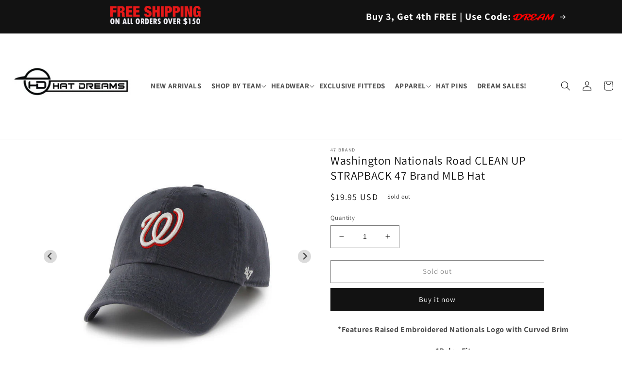

--- FILE ---
content_type: text/html; charset=utf-8
request_url: https://www.hatdreams.com/products/washington-nationals-road-clean-up-strapback-47-brand-mlb-hat
body_size: 40353
content:
<!doctype html>
<html class="no-js" lang="en">
  <head>
    <meta charset="utf-8">
    <meta http-equiv="X-UA-Compatible" content="IE=edge">
    <meta name="viewport" content="width=device-width,initial-scale=1">
    <meta name="theme-color" content="">
    <link rel="canonical" href="https://www.hatdreams.com/products/washington-nationals-road-clean-up-strapback-47-brand-mlb-hat">
    <link rel="preconnect" href="https://cdn.shopify.com" crossorigin><link rel="icon" type="image/png" href="//www.hatdreams.com/cdn/shop/files/favicon_571ae0f1-8b5b-4f9d-9d77-34be121c153f.png?crop=center&height=32&v=1665672487&width=32"><link rel="preconnect" href="https://fonts.shopifycdn.com" crossorigin><title>
      Washington Nationals Road CLEAN UP STRAPBACK 47 Brand MLB Hat
 &ndash; DREAMS H2H</title>

    
      <meta name="description" content="*Features Raised Embroidered Nationals Logo with Curved Brim *Relax Fit *Adjustable Strapback Closure with Metal Snap *OSFM = one size fits most *Officially Licensed Product">
    

    

<meta property="og:site_name" content="DREAMS H2H">
<meta property="og:url" content="https://www.hatdreams.com/products/washington-nationals-road-clean-up-strapback-47-brand-mlb-hat">
<meta property="og:title" content="Washington Nationals Road CLEAN UP STRAPBACK 47 Brand MLB Hat">
<meta property="og:type" content="product">
<meta property="og:description" content="*Features Raised Embroidered Nationals Logo with Curved Brim *Relax Fit *Adjustable Strapback Closure with Metal Snap *OSFM = one size fits most *Officially Licensed Product"><meta property="og:image" content="http://www.hatdreams.com/cdn/shop/products/wsna1.jpg?v=1663261775">
  <meta property="og:image:secure_url" content="https://www.hatdreams.com/cdn/shop/products/wsna1.jpg?v=1663261775">
  <meta property="og:image:width" content="600">
  <meta property="og:image:height" content="600"><meta property="og:price:amount" content="19.95">
  <meta property="og:price:currency" content="USD"><meta name="twitter:site" content="@HAT_DREAMS"><meta name="twitter:card" content="summary_large_image">
<meta name="twitter:title" content="Washington Nationals Road CLEAN UP STRAPBACK 47 Brand MLB Hat">
<meta name="twitter:description" content="*Features Raised Embroidered Nationals Logo with Curved Brim *Relax Fit *Adjustable Strapback Closure with Metal Snap *OSFM = one size fits most *Officially Licensed Product">


    <script src="//www.hatdreams.com/cdn/shop/t/1/assets/global.js?v=24850326154503943211654482766" defer="defer"></script>
    <script>window.performance && window.performance.mark && window.performance.mark('shopify.content_for_header.start');</script><meta name="facebook-domain-verification" content="uzp1jww6vyxpxb65bqv0z9na7tnnbo">
<meta id="shopify-digital-wallet" name="shopify-digital-wallet" content="/64794951896/digital_wallets/dialog">
<meta name="shopify-checkout-api-token" content="fc334b2996c579915602412a2b42f162">
<meta id="in-context-paypal-metadata" data-shop-id="64794951896" data-venmo-supported="false" data-environment="production" data-locale="en_US" data-paypal-v4="true" data-currency="USD">
<link rel="alternate" hreflang="x-default" href="https://www.hatdreams.com/products/washington-nationals-road-clean-up-strapback-47-brand-mlb-hat">
<link rel="alternate" hreflang="en" href="https://www.hatdreams.com/products/washington-nationals-road-clean-up-strapback-47-brand-mlb-hat">
<link rel="alternate" hreflang="en-CA" href="https://www.hatdreams.com/en-ca/products/washington-nationals-road-clean-up-strapback-47-brand-mlb-hat">
<link rel="alternate" type="application/json+oembed" href="https://www.hatdreams.com/products/washington-nationals-road-clean-up-strapback-47-brand-mlb-hat.oembed">
<script async="async" src="/checkouts/internal/preloads.js?locale=en-US"></script>
<link rel="preconnect" href="https://shop.app" crossorigin="anonymous">
<script async="async" src="https://shop.app/checkouts/internal/preloads.js?locale=en-US&shop_id=64794951896" crossorigin="anonymous"></script>
<script id="apple-pay-shop-capabilities" type="application/json">{"shopId":64794951896,"countryCode":"US","currencyCode":"USD","merchantCapabilities":["supports3DS"],"merchantId":"gid:\/\/shopify\/Shop\/64794951896","merchantName":"DREAMS H2H","requiredBillingContactFields":["postalAddress","email","phone"],"requiredShippingContactFields":["postalAddress","email","phone"],"shippingType":"shipping","supportedNetworks":["visa","masterCard","amex","discover","elo","jcb"],"total":{"type":"pending","label":"DREAMS H2H","amount":"1.00"},"shopifyPaymentsEnabled":true,"supportsSubscriptions":true}</script>
<script id="shopify-features" type="application/json">{"accessToken":"fc334b2996c579915602412a2b42f162","betas":["rich-media-storefront-analytics"],"domain":"www.hatdreams.com","predictiveSearch":true,"shopId":64794951896,"locale":"en"}</script>
<script>var Shopify = Shopify || {};
Shopify.shop = "hatdreams.myshopify.com";
Shopify.locale = "en";
Shopify.currency = {"active":"USD","rate":"1.0"};
Shopify.country = "US";
Shopify.theme = {"name":"Dawn","id":133178097880,"schema_name":"Dawn","schema_version":"10.0.0","theme_store_id":887,"role":"main"};
Shopify.theme.handle = "null";
Shopify.theme.style = {"id":null,"handle":null};
Shopify.cdnHost = "www.hatdreams.com/cdn";
Shopify.routes = Shopify.routes || {};
Shopify.routes.root = "/";</script>
<script type="module">!function(o){(o.Shopify=o.Shopify||{}).modules=!0}(window);</script>
<script>!function(o){function n(){var o=[];function n(){o.push(Array.prototype.slice.apply(arguments))}return n.q=o,n}var t=o.Shopify=o.Shopify||{};t.loadFeatures=n(),t.autoloadFeatures=n()}(window);</script>
<script>
  window.ShopifyPay = window.ShopifyPay || {};
  window.ShopifyPay.apiHost = "shop.app\/pay";
  window.ShopifyPay.redirectState = null;
</script>
<script id="shop-js-analytics" type="application/json">{"pageType":"product"}</script>
<script defer="defer" async type="module" src="//www.hatdreams.com/cdn/shopifycloud/shop-js/modules/v2/client.init-shop-cart-sync_BT-GjEfc.en.esm.js"></script>
<script defer="defer" async type="module" src="//www.hatdreams.com/cdn/shopifycloud/shop-js/modules/v2/chunk.common_D58fp_Oc.esm.js"></script>
<script defer="defer" async type="module" src="//www.hatdreams.com/cdn/shopifycloud/shop-js/modules/v2/chunk.modal_xMitdFEc.esm.js"></script>
<script type="module">
  await import("//www.hatdreams.com/cdn/shopifycloud/shop-js/modules/v2/client.init-shop-cart-sync_BT-GjEfc.en.esm.js");
await import("//www.hatdreams.com/cdn/shopifycloud/shop-js/modules/v2/chunk.common_D58fp_Oc.esm.js");
await import("//www.hatdreams.com/cdn/shopifycloud/shop-js/modules/v2/chunk.modal_xMitdFEc.esm.js");

  window.Shopify.SignInWithShop?.initShopCartSync?.({"fedCMEnabled":true,"windoidEnabled":true});

</script>
<script defer="defer" async type="module" src="//www.hatdreams.com/cdn/shopifycloud/shop-js/modules/v2/client.payment-terms_Ci9AEqFq.en.esm.js"></script>
<script defer="defer" async type="module" src="//www.hatdreams.com/cdn/shopifycloud/shop-js/modules/v2/chunk.common_D58fp_Oc.esm.js"></script>
<script defer="defer" async type="module" src="//www.hatdreams.com/cdn/shopifycloud/shop-js/modules/v2/chunk.modal_xMitdFEc.esm.js"></script>
<script type="module">
  await import("//www.hatdreams.com/cdn/shopifycloud/shop-js/modules/v2/client.payment-terms_Ci9AEqFq.en.esm.js");
await import("//www.hatdreams.com/cdn/shopifycloud/shop-js/modules/v2/chunk.common_D58fp_Oc.esm.js");
await import("//www.hatdreams.com/cdn/shopifycloud/shop-js/modules/v2/chunk.modal_xMitdFEc.esm.js");

  
</script>
<script>
  window.Shopify = window.Shopify || {};
  if (!window.Shopify.featureAssets) window.Shopify.featureAssets = {};
  window.Shopify.featureAssets['shop-js'] = {"shop-cart-sync":["modules/v2/client.shop-cart-sync_DZOKe7Ll.en.esm.js","modules/v2/chunk.common_D58fp_Oc.esm.js","modules/v2/chunk.modal_xMitdFEc.esm.js"],"init-fed-cm":["modules/v2/client.init-fed-cm_B6oLuCjv.en.esm.js","modules/v2/chunk.common_D58fp_Oc.esm.js","modules/v2/chunk.modal_xMitdFEc.esm.js"],"shop-cash-offers":["modules/v2/client.shop-cash-offers_D2sdYoxE.en.esm.js","modules/v2/chunk.common_D58fp_Oc.esm.js","modules/v2/chunk.modal_xMitdFEc.esm.js"],"shop-login-button":["modules/v2/client.shop-login-button_QeVjl5Y3.en.esm.js","modules/v2/chunk.common_D58fp_Oc.esm.js","modules/v2/chunk.modal_xMitdFEc.esm.js"],"pay-button":["modules/v2/client.pay-button_DXTOsIq6.en.esm.js","modules/v2/chunk.common_D58fp_Oc.esm.js","modules/v2/chunk.modal_xMitdFEc.esm.js"],"shop-button":["modules/v2/client.shop-button_DQZHx9pm.en.esm.js","modules/v2/chunk.common_D58fp_Oc.esm.js","modules/v2/chunk.modal_xMitdFEc.esm.js"],"avatar":["modules/v2/client.avatar_BTnouDA3.en.esm.js"],"init-windoid":["modules/v2/client.init-windoid_CR1B-cfM.en.esm.js","modules/v2/chunk.common_D58fp_Oc.esm.js","modules/v2/chunk.modal_xMitdFEc.esm.js"],"init-shop-for-new-customer-accounts":["modules/v2/client.init-shop-for-new-customer-accounts_C_vY_xzh.en.esm.js","modules/v2/client.shop-login-button_QeVjl5Y3.en.esm.js","modules/v2/chunk.common_D58fp_Oc.esm.js","modules/v2/chunk.modal_xMitdFEc.esm.js"],"init-shop-email-lookup-coordinator":["modules/v2/client.init-shop-email-lookup-coordinator_BI7n9ZSv.en.esm.js","modules/v2/chunk.common_D58fp_Oc.esm.js","modules/v2/chunk.modal_xMitdFEc.esm.js"],"init-shop-cart-sync":["modules/v2/client.init-shop-cart-sync_BT-GjEfc.en.esm.js","modules/v2/chunk.common_D58fp_Oc.esm.js","modules/v2/chunk.modal_xMitdFEc.esm.js"],"shop-toast-manager":["modules/v2/client.shop-toast-manager_DiYdP3xc.en.esm.js","modules/v2/chunk.common_D58fp_Oc.esm.js","modules/v2/chunk.modal_xMitdFEc.esm.js"],"init-customer-accounts":["modules/v2/client.init-customer-accounts_D9ZNqS-Q.en.esm.js","modules/v2/client.shop-login-button_QeVjl5Y3.en.esm.js","modules/v2/chunk.common_D58fp_Oc.esm.js","modules/v2/chunk.modal_xMitdFEc.esm.js"],"init-customer-accounts-sign-up":["modules/v2/client.init-customer-accounts-sign-up_iGw4briv.en.esm.js","modules/v2/client.shop-login-button_QeVjl5Y3.en.esm.js","modules/v2/chunk.common_D58fp_Oc.esm.js","modules/v2/chunk.modal_xMitdFEc.esm.js"],"shop-follow-button":["modules/v2/client.shop-follow-button_CqMgW2wH.en.esm.js","modules/v2/chunk.common_D58fp_Oc.esm.js","modules/v2/chunk.modal_xMitdFEc.esm.js"],"checkout-modal":["modules/v2/client.checkout-modal_xHeaAweL.en.esm.js","modules/v2/chunk.common_D58fp_Oc.esm.js","modules/v2/chunk.modal_xMitdFEc.esm.js"],"shop-login":["modules/v2/client.shop-login_D91U-Q7h.en.esm.js","modules/v2/chunk.common_D58fp_Oc.esm.js","modules/v2/chunk.modal_xMitdFEc.esm.js"],"lead-capture":["modules/v2/client.lead-capture_BJmE1dJe.en.esm.js","modules/v2/chunk.common_D58fp_Oc.esm.js","modules/v2/chunk.modal_xMitdFEc.esm.js"],"payment-terms":["modules/v2/client.payment-terms_Ci9AEqFq.en.esm.js","modules/v2/chunk.common_D58fp_Oc.esm.js","modules/v2/chunk.modal_xMitdFEc.esm.js"]};
</script>
<script id="__st">var __st={"a":64794951896,"offset":-18000,"reqid":"f3308f5d-88b5-4d55-9d35-8b7b7f356777-1769141788","pageurl":"www.hatdreams.com\/products\/washington-nationals-road-clean-up-strapback-47-brand-mlb-hat","u":"e0020b327784","p":"product","rtyp":"product","rid":7817736847576};</script>
<script>window.ShopifyPaypalV4VisibilityTracking = true;</script>
<script id="captcha-bootstrap">!function(){'use strict';const t='contact',e='account',n='new_comment',o=[[t,t],['blogs',n],['comments',n],[t,'customer']],c=[[e,'customer_login'],[e,'guest_login'],[e,'recover_customer_password'],[e,'create_customer']],r=t=>t.map((([t,e])=>`form[action*='/${t}']:not([data-nocaptcha='true']) input[name='form_type'][value='${e}']`)).join(','),a=t=>()=>t?[...document.querySelectorAll(t)].map((t=>t.form)):[];function s(){const t=[...o],e=r(t);return a(e)}const i='password',u='form_key',d=['recaptcha-v3-token','g-recaptcha-response','h-captcha-response',i],f=()=>{try{return window.sessionStorage}catch{return}},m='__shopify_v',_=t=>t.elements[u];function p(t,e,n=!1){try{const o=window.sessionStorage,c=JSON.parse(o.getItem(e)),{data:r}=function(t){const{data:e,action:n}=t;return t[m]||n?{data:e,action:n}:{data:t,action:n}}(c);for(const[e,n]of Object.entries(r))t.elements[e]&&(t.elements[e].value=n);n&&o.removeItem(e)}catch(o){console.error('form repopulation failed',{error:o})}}const l='form_type',E='cptcha';function T(t){t.dataset[E]=!0}const w=window,h=w.document,L='Shopify',v='ce_forms',y='captcha';let A=!1;((t,e)=>{const n=(g='f06e6c50-85a8-45c8-87d0-21a2b65856fe',I='https://cdn.shopify.com/shopifycloud/storefront-forms-hcaptcha/ce_storefront_forms_captcha_hcaptcha.v1.5.2.iife.js',D={infoText:'Protected by hCaptcha',privacyText:'Privacy',termsText:'Terms'},(t,e,n)=>{const o=w[L][v],c=o.bindForm;if(c)return c(t,g,e,D).then(n);var r;o.q.push([[t,g,e,D],n]),r=I,A||(h.body.append(Object.assign(h.createElement('script'),{id:'captcha-provider',async:!0,src:r})),A=!0)});var g,I,D;w[L]=w[L]||{},w[L][v]=w[L][v]||{},w[L][v].q=[],w[L][y]=w[L][y]||{},w[L][y].protect=function(t,e){n(t,void 0,e),T(t)},Object.freeze(w[L][y]),function(t,e,n,w,h,L){const[v,y,A,g]=function(t,e,n){const i=e?o:[],u=t?c:[],d=[...i,...u],f=r(d),m=r(i),_=r(d.filter((([t,e])=>n.includes(e))));return[a(f),a(m),a(_),s()]}(w,h,L),I=t=>{const e=t.target;return e instanceof HTMLFormElement?e:e&&e.form},D=t=>v().includes(t);t.addEventListener('submit',(t=>{const e=I(t);if(!e)return;const n=D(e)&&!e.dataset.hcaptchaBound&&!e.dataset.recaptchaBound,o=_(e),c=g().includes(e)&&(!o||!o.value);(n||c)&&t.preventDefault(),c&&!n&&(function(t){try{if(!f())return;!function(t){const e=f();if(!e)return;const n=_(t);if(!n)return;const o=n.value;o&&e.removeItem(o)}(t);const e=Array.from(Array(32),(()=>Math.random().toString(36)[2])).join('');!function(t,e){_(t)||t.append(Object.assign(document.createElement('input'),{type:'hidden',name:u})),t.elements[u].value=e}(t,e),function(t,e){const n=f();if(!n)return;const o=[...t.querySelectorAll(`input[type='${i}']`)].map((({name:t})=>t)),c=[...d,...o],r={};for(const[a,s]of new FormData(t).entries())c.includes(a)||(r[a]=s);n.setItem(e,JSON.stringify({[m]:1,action:t.action,data:r}))}(t,e)}catch(e){console.error('failed to persist form',e)}}(e),e.submit())}));const S=(t,e)=>{t&&!t.dataset[E]&&(n(t,e.some((e=>e===t))),T(t))};for(const o of['focusin','change'])t.addEventListener(o,(t=>{const e=I(t);D(e)&&S(e,y())}));const B=e.get('form_key'),M=e.get(l),P=B&&M;t.addEventListener('DOMContentLoaded',(()=>{const t=y();if(P)for(const e of t)e.elements[l].value===M&&p(e,B);[...new Set([...A(),...v().filter((t=>'true'===t.dataset.shopifyCaptcha))])].forEach((e=>S(e,t)))}))}(h,new URLSearchParams(w.location.search),n,t,e,['guest_login'])})(!0,!0)}();</script>
<script integrity="sha256-4kQ18oKyAcykRKYeNunJcIwy7WH5gtpwJnB7kiuLZ1E=" data-source-attribution="shopify.loadfeatures" defer="defer" src="//www.hatdreams.com/cdn/shopifycloud/storefront/assets/storefront/load_feature-a0a9edcb.js" crossorigin="anonymous"></script>
<script crossorigin="anonymous" defer="defer" src="//www.hatdreams.com/cdn/shopifycloud/storefront/assets/shopify_pay/storefront-65b4c6d7.js?v=20250812"></script>
<script data-source-attribution="shopify.dynamic_checkout.dynamic.init">var Shopify=Shopify||{};Shopify.PaymentButton=Shopify.PaymentButton||{isStorefrontPortableWallets:!0,init:function(){window.Shopify.PaymentButton.init=function(){};var t=document.createElement("script");t.src="https://www.hatdreams.com/cdn/shopifycloud/portable-wallets/latest/portable-wallets.en.js",t.type="module",document.head.appendChild(t)}};
</script>
<script data-source-attribution="shopify.dynamic_checkout.buyer_consent">
  function portableWalletsHideBuyerConsent(e){var t=document.getElementById("shopify-buyer-consent"),n=document.getElementById("shopify-subscription-policy-button");t&&n&&(t.classList.add("hidden"),t.setAttribute("aria-hidden","true"),n.removeEventListener("click",e))}function portableWalletsShowBuyerConsent(e){var t=document.getElementById("shopify-buyer-consent"),n=document.getElementById("shopify-subscription-policy-button");t&&n&&(t.classList.remove("hidden"),t.removeAttribute("aria-hidden"),n.addEventListener("click",e))}window.Shopify?.PaymentButton&&(window.Shopify.PaymentButton.hideBuyerConsent=portableWalletsHideBuyerConsent,window.Shopify.PaymentButton.showBuyerConsent=portableWalletsShowBuyerConsent);
</script>
<script>
  function portableWalletsCleanup(e){e&&e.src&&console.error("Failed to load portable wallets script "+e.src);var t=document.querySelectorAll("shopify-accelerated-checkout .shopify-payment-button__skeleton, shopify-accelerated-checkout-cart .wallet-cart-button__skeleton"),e=document.getElementById("shopify-buyer-consent");for(let e=0;e<t.length;e++)t[e].remove();e&&e.remove()}function portableWalletsNotLoadedAsModule(e){e instanceof ErrorEvent&&"string"==typeof e.message&&e.message.includes("import.meta")&&"string"==typeof e.filename&&e.filename.includes("portable-wallets")&&(window.removeEventListener("error",portableWalletsNotLoadedAsModule),window.Shopify.PaymentButton.failedToLoad=e,"loading"===document.readyState?document.addEventListener("DOMContentLoaded",window.Shopify.PaymentButton.init):window.Shopify.PaymentButton.init())}window.addEventListener("error",portableWalletsNotLoadedAsModule);
</script>

<script type="module" src="https://www.hatdreams.com/cdn/shopifycloud/portable-wallets/latest/portable-wallets.en.js" onError="portableWalletsCleanup(this)" crossorigin="anonymous"></script>
<script nomodule>
  document.addEventListener("DOMContentLoaded", portableWalletsCleanup);
</script>

<link id="shopify-accelerated-checkout-styles" rel="stylesheet" media="screen" href="https://www.hatdreams.com/cdn/shopifycloud/portable-wallets/latest/accelerated-checkout-backwards-compat.css" crossorigin="anonymous">
<style id="shopify-accelerated-checkout-cart">
        #shopify-buyer-consent {
  margin-top: 1em;
  display: inline-block;
  width: 100%;
}

#shopify-buyer-consent.hidden {
  display: none;
}

#shopify-subscription-policy-button {
  background: none;
  border: none;
  padding: 0;
  text-decoration: underline;
  font-size: inherit;
  cursor: pointer;
}

#shopify-subscription-policy-button::before {
  box-shadow: none;
}

      </style>
<script id="sections-script" data-sections="product-recommendations,header,footer" defer="defer" src="//www.hatdreams.com/cdn/shop/t/1/compiled_assets/scripts.js?v=5419"></script>
<script>window.performance && window.performance.mark && window.performance.mark('shopify.content_for_header.end');</script>


    <style data-shopify>
      @font-face {
  font-family: Assistant;
  font-weight: 400;
  font-style: normal;
  font-display: swap;
  src: url("//www.hatdreams.com/cdn/fonts/assistant/assistant_n4.9120912a469cad1cc292572851508ca49d12e768.woff2") format("woff2"),
       url("//www.hatdreams.com/cdn/fonts/assistant/assistant_n4.6e9875ce64e0fefcd3f4446b7ec9036b3ddd2985.woff") format("woff");
}

      @font-face {
  font-family: Assistant;
  font-weight: 700;
  font-style: normal;
  font-display: swap;
  src: url("//www.hatdreams.com/cdn/fonts/assistant/assistant_n7.bf44452348ec8b8efa3aa3068825305886b1c83c.woff2") format("woff2"),
       url("//www.hatdreams.com/cdn/fonts/assistant/assistant_n7.0c887fee83f6b3bda822f1150b912c72da0f7b64.woff") format("woff");
}

      
      
      @font-face {
  font-family: Assistant;
  font-weight: 400;
  font-style: normal;
  font-display: swap;
  src: url("//www.hatdreams.com/cdn/fonts/assistant/assistant_n4.9120912a469cad1cc292572851508ca49d12e768.woff2") format("woff2"),
       url("//www.hatdreams.com/cdn/fonts/assistant/assistant_n4.6e9875ce64e0fefcd3f4446b7ec9036b3ddd2985.woff") format("woff");
}


      :root {
        --font-body-family: Assistant, sans-serif;
        --font-body-style: normal;
        --font-body-weight: 400;
        --font-body-weight-bold: 700;

        --font-heading-family: Assistant, sans-serif;
        --font-heading-style: normal;
        --font-heading-weight: 400;

        --font-body-scale: 1.0;
        --font-heading-scale: 1.0;

        --color-base-text: 18, 18, 18;
        --color-shadow: 18, 18, 18;
        --color-base-background-1: 255, 255, 255;
        --color-base-background-2: 243, 243, 243;
        --color-base-solid-button-labels: 255, 255, 255;
        --color-base-outline-button-labels: 18, 18, 18;
        --color-base-accent-1: 18, 18, 18;
        --color-base-accent-2: 51, 79, 180;
        --payment-terms-background-color: #ffffff;

        --gradient-base-background-1: #ffffff;
        --gradient-base-background-2: #f3f3f3;
        --gradient-base-accent-1: #121212;
        --gradient-base-accent-2: #334fb4;

        --media-padding: px;
        --media-border-opacity: 0.05;
        --media-border-width: 1px;
        --media-radius: 0px;
        --media-shadow-opacity: 0.0;
        --media-shadow-horizontal-offset: 0px;
        --media-shadow-vertical-offset: 4px;
        --media-shadow-blur-radius: 5px;

        --page-width: 98%;
        --page-width-margin: 0rem;

        --card-image-padding: 0.0rem;
        --card-corner-radius: 0.0rem;
        --card-text-alignment: left;
        --card-border-width: 0.0rem;
        --card-border-opacity: 0.1;
        --card-shadow-opacity: 0.0;
        --card-shadow-horizontal-offset: 0.0rem;
        --card-shadow-vertical-offset: 0.4rem;
        --card-shadow-blur-radius: 0.5rem;

        --badge-corner-radius: 4.0rem;

        --popup-border-width: 1px;
        --popup-border-opacity: 0.1;
        --popup-corner-radius: 0px;
        --popup-shadow-opacity: 0.0;
        --popup-shadow-horizontal-offset: 0px;
        --popup-shadow-vertical-offset: 4px;
        --popup-shadow-blur-radius: 5px;

        --drawer-border-width: 1px;
        --drawer-border-opacity: 0.1;
        --drawer-shadow-opacity: 0.0;
        --drawer-shadow-horizontal-offset: 0px;
        --drawer-shadow-vertical-offset: 4px;
        --drawer-shadow-blur-radius: 5px;

        --spacing-sections-desktop: 12px;
        --spacing-sections-mobile: 12px;

        --grid-desktop-vertical-spacing: 8px;
        --grid-desktop-horizontal-spacing: 8px;
        --grid-mobile-vertical-spacing: 4px;
        --grid-mobile-horizontal-spacing: 4px;

        --text-boxes-border-opacity: 0.1;
        --text-boxes-border-width: 0px;
        --text-boxes-radius: 0px;
        --text-boxes-shadow-opacity: 0.0;
        --text-boxes-shadow-horizontal-offset: 0px;
        --text-boxes-shadow-vertical-offset: 4px;
        --text-boxes-shadow-blur-radius: 5px;

        --buttons-radius: 0px;
        --buttons-radius-outset: 0px;
        --buttons-border-width: 1px;
        --buttons-border-opacity: 1.0;
        --buttons-shadow-opacity: 0.0;
        --buttons-shadow-horizontal-offset: 0px;
        --buttons-shadow-vertical-offset: 4px;
        --buttons-shadow-blur-radius: 5px;
        --buttons-border-offset: 0px;

        --inputs-radius: 0px;
        --inputs-border-width: 1px;
        --inputs-border-opacity: 0.55;
        --inputs-shadow-opacity: 0.0;
        --inputs-shadow-horizontal-offset: 0px;
        --inputs-margin-offset: 0px;
        --inputs-shadow-vertical-offset: 4px;
        --inputs-shadow-blur-radius: 5px;
        --inputs-radius-outset: 0px;

        --variant-pills-radius: 0px;
        --variant-pills-border-width: 2px;
        --variant-pills-border-opacity: 0.55;
        --variant-pills-shadow-opacity: 0.0;
        --variant-pills-shadow-horizontal-offset: 0px;
        --variant-pills-shadow-vertical-offset: 4px;
        --variant-pills-shadow-blur-radius: 5px;
      }

      *,
      *::before,
      *::after {
        box-sizing: inherit;
      }

      html {
        box-sizing: border-box;
        font-size: calc(var(--font-body-scale) * 62.5%);
        height: 100%;
      }

      body {
        display: grid;
        grid-template-rows: auto auto 1fr auto;
        grid-template-columns: 100%;
        min-height: 100%;
        margin: 0;
        font-size: 1.5rem;
        letter-spacing: 0.06rem;
        line-height: calc(1 + 0.8 / var(--font-body-scale));
        font-family: var(--font-body-family);
        font-style: var(--font-body-style);
        font-weight: var(--font-body-weight);
      }

      @media screen and (min-width: 750px) {
        body {
          font-size: 1.6rem;
        }
      }
    </style>

    <link href="//www.hatdreams.com/cdn/shop/t/1/assets/base.css?v=68860978801559950351687798583" rel="stylesheet" type="text/css" media="all" />
<link rel="preload" as="font" href="//www.hatdreams.com/cdn/fonts/assistant/assistant_n4.9120912a469cad1cc292572851508ca49d12e768.woff2" type="font/woff2" crossorigin><link rel="preload" as="font" href="//www.hatdreams.com/cdn/fonts/assistant/assistant_n4.9120912a469cad1cc292572851508ca49d12e768.woff2" type="font/woff2" crossorigin><link rel="stylesheet" href="//www.hatdreams.com/cdn/shop/t/1/assets/component-predictive-search.css?v=165644661289088488651654482762" media="print" onload="this.media='all'"><script>document.documentElement.className = document.documentElement.className.replace('no-js', 'js');
    if (Shopify.designMode) {
      document.documentElement.classList.add('shopify-design-mode');
    }    
    </script>
    <script
      src="https://code.jquery.com/jquery-3.4.1.js"
      integrity="sha256-WpOohJOqMqqyKL9FccASB9O0KwACQJpFTUBLTYOVvVU="
      crossorigin="anonymous">
    </script>
    
    <link rel="stylesheet" href="https://cdn.jsdelivr.net/npm/@splidejs/splide@4.1.2/dist/css/splide.min.css" />
    <link rel="stylesheet" href="https://cdn.jsdelivr.net/npm/@splidejs/splide@4.1.2/dist/css/splide-core.min.css"/>
    <script src="https://cdn.jsdelivr.net/npm/@splidejs/splide@4.1.2/dist/js/splide.min.js" crossorigin="anonymous"></script>  
    
    
  <link href="https://monorail-edge.shopifysvc.com" rel="dns-prefetch">
<script>(function(){if ("sendBeacon" in navigator && "performance" in window) {try {var session_token_from_headers = performance.getEntriesByType('navigation')[0].serverTiming.find(x => x.name == '_s').description;} catch {var session_token_from_headers = undefined;}var session_cookie_matches = document.cookie.match(/_shopify_s=([^;]*)/);var session_token_from_cookie = session_cookie_matches && session_cookie_matches.length === 2 ? session_cookie_matches[1] : "";var session_token = session_token_from_headers || session_token_from_cookie || "";function handle_abandonment_event(e) {var entries = performance.getEntries().filter(function(entry) {return /monorail-edge.shopifysvc.com/.test(entry.name);});if (!window.abandonment_tracked && entries.length === 0) {window.abandonment_tracked = true;var currentMs = Date.now();var navigation_start = performance.timing.navigationStart;var payload = {shop_id: 64794951896,url: window.location.href,navigation_start,duration: currentMs - navigation_start,session_token,page_type: "product"};window.navigator.sendBeacon("https://monorail-edge.shopifysvc.com/v1/produce", JSON.stringify({schema_id: "online_store_buyer_site_abandonment/1.1",payload: payload,metadata: {event_created_at_ms: currentMs,event_sent_at_ms: currentMs}}));}}window.addEventListener('pagehide', handle_abandonment_event);}}());</script>
<script id="web-pixels-manager-setup">(function e(e,d,r,n,o){if(void 0===o&&(o={}),!Boolean(null===(a=null===(i=window.Shopify)||void 0===i?void 0:i.analytics)||void 0===a?void 0:a.replayQueue)){var i,a;window.Shopify=window.Shopify||{};var t=window.Shopify;t.analytics=t.analytics||{};var s=t.analytics;s.replayQueue=[],s.publish=function(e,d,r){return s.replayQueue.push([e,d,r]),!0};try{self.performance.mark("wpm:start")}catch(e){}var l=function(){var e={modern:/Edge?\/(1{2}[4-9]|1[2-9]\d|[2-9]\d{2}|\d{4,})\.\d+(\.\d+|)|Firefox\/(1{2}[4-9]|1[2-9]\d|[2-9]\d{2}|\d{4,})\.\d+(\.\d+|)|Chrom(ium|e)\/(9{2}|\d{3,})\.\d+(\.\d+|)|(Maci|X1{2}).+ Version\/(15\.\d+|(1[6-9]|[2-9]\d|\d{3,})\.\d+)([,.]\d+|)( \(\w+\)|)( Mobile\/\w+|) Safari\/|Chrome.+OPR\/(9{2}|\d{3,})\.\d+\.\d+|(CPU[ +]OS|iPhone[ +]OS|CPU[ +]iPhone|CPU IPhone OS|CPU iPad OS)[ +]+(15[._]\d+|(1[6-9]|[2-9]\d|\d{3,})[._]\d+)([._]\d+|)|Android:?[ /-](13[3-9]|1[4-9]\d|[2-9]\d{2}|\d{4,})(\.\d+|)(\.\d+|)|Android.+Firefox\/(13[5-9]|1[4-9]\d|[2-9]\d{2}|\d{4,})\.\d+(\.\d+|)|Android.+Chrom(ium|e)\/(13[3-9]|1[4-9]\d|[2-9]\d{2}|\d{4,})\.\d+(\.\d+|)|SamsungBrowser\/([2-9]\d|\d{3,})\.\d+/,legacy:/Edge?\/(1[6-9]|[2-9]\d|\d{3,})\.\d+(\.\d+|)|Firefox\/(5[4-9]|[6-9]\d|\d{3,})\.\d+(\.\d+|)|Chrom(ium|e)\/(5[1-9]|[6-9]\d|\d{3,})\.\d+(\.\d+|)([\d.]+$|.*Safari\/(?![\d.]+ Edge\/[\d.]+$))|(Maci|X1{2}).+ Version\/(10\.\d+|(1[1-9]|[2-9]\d|\d{3,})\.\d+)([,.]\d+|)( \(\w+\)|)( Mobile\/\w+|) Safari\/|Chrome.+OPR\/(3[89]|[4-9]\d|\d{3,})\.\d+\.\d+|(CPU[ +]OS|iPhone[ +]OS|CPU[ +]iPhone|CPU IPhone OS|CPU iPad OS)[ +]+(10[._]\d+|(1[1-9]|[2-9]\d|\d{3,})[._]\d+)([._]\d+|)|Android:?[ /-](13[3-9]|1[4-9]\d|[2-9]\d{2}|\d{4,})(\.\d+|)(\.\d+|)|Mobile Safari.+OPR\/([89]\d|\d{3,})\.\d+\.\d+|Android.+Firefox\/(13[5-9]|1[4-9]\d|[2-9]\d{2}|\d{4,})\.\d+(\.\d+|)|Android.+Chrom(ium|e)\/(13[3-9]|1[4-9]\d|[2-9]\d{2}|\d{4,})\.\d+(\.\d+|)|Android.+(UC? ?Browser|UCWEB|U3)[ /]?(15\.([5-9]|\d{2,})|(1[6-9]|[2-9]\d|\d{3,})\.\d+)\.\d+|SamsungBrowser\/(5\.\d+|([6-9]|\d{2,})\.\d+)|Android.+MQ{2}Browser\/(14(\.(9|\d{2,})|)|(1[5-9]|[2-9]\d|\d{3,})(\.\d+|))(\.\d+|)|K[Aa][Ii]OS\/(3\.\d+|([4-9]|\d{2,})\.\d+)(\.\d+|)/},d=e.modern,r=e.legacy,n=navigator.userAgent;return n.match(d)?"modern":n.match(r)?"legacy":"unknown"}(),u="modern"===l?"modern":"legacy",c=(null!=n?n:{modern:"",legacy:""})[u],f=function(e){return[e.baseUrl,"/wpm","/b",e.hashVersion,"modern"===e.buildTarget?"m":"l",".js"].join("")}({baseUrl:d,hashVersion:r,buildTarget:u}),m=function(e){var d=e.version,r=e.bundleTarget,n=e.surface,o=e.pageUrl,i=e.monorailEndpoint;return{emit:function(e){var a=e.status,t=e.errorMsg,s=(new Date).getTime(),l=JSON.stringify({metadata:{event_sent_at_ms:s},events:[{schema_id:"web_pixels_manager_load/3.1",payload:{version:d,bundle_target:r,page_url:o,status:a,surface:n,error_msg:t},metadata:{event_created_at_ms:s}}]});if(!i)return console&&console.warn&&console.warn("[Web Pixels Manager] No Monorail endpoint provided, skipping logging."),!1;try{return self.navigator.sendBeacon.bind(self.navigator)(i,l)}catch(e){}var u=new XMLHttpRequest;try{return u.open("POST",i,!0),u.setRequestHeader("Content-Type","text/plain"),u.send(l),!0}catch(e){return console&&console.warn&&console.warn("[Web Pixels Manager] Got an unhandled error while logging to Monorail."),!1}}}}({version:r,bundleTarget:l,surface:e.surface,pageUrl:self.location.href,monorailEndpoint:e.monorailEndpoint});try{o.browserTarget=l,function(e){var d=e.src,r=e.async,n=void 0===r||r,o=e.onload,i=e.onerror,a=e.sri,t=e.scriptDataAttributes,s=void 0===t?{}:t,l=document.createElement("script"),u=document.querySelector("head"),c=document.querySelector("body");if(l.async=n,l.src=d,a&&(l.integrity=a,l.crossOrigin="anonymous"),s)for(var f in s)if(Object.prototype.hasOwnProperty.call(s,f))try{l.dataset[f]=s[f]}catch(e){}if(o&&l.addEventListener("load",o),i&&l.addEventListener("error",i),u)u.appendChild(l);else{if(!c)throw new Error("Did not find a head or body element to append the script");c.appendChild(l)}}({src:f,async:!0,onload:function(){if(!function(){var e,d;return Boolean(null===(d=null===(e=window.Shopify)||void 0===e?void 0:e.analytics)||void 0===d?void 0:d.initialized)}()){var d=window.webPixelsManager.init(e)||void 0;if(d){var r=window.Shopify.analytics;r.replayQueue.forEach((function(e){var r=e[0],n=e[1],o=e[2];d.publishCustomEvent(r,n,o)})),r.replayQueue=[],r.publish=d.publishCustomEvent,r.visitor=d.visitor,r.initialized=!0}}},onerror:function(){return m.emit({status:"failed",errorMsg:"".concat(f," has failed to load")})},sri:function(e){var d=/^sha384-[A-Za-z0-9+/=]+$/;return"string"==typeof e&&d.test(e)}(c)?c:"",scriptDataAttributes:o}),m.emit({status:"loading"})}catch(e){m.emit({status:"failed",errorMsg:(null==e?void 0:e.message)||"Unknown error"})}}})({shopId: 64794951896,storefrontBaseUrl: "https://www.hatdreams.com",extensionsBaseUrl: "https://extensions.shopifycdn.com/cdn/shopifycloud/web-pixels-manager",monorailEndpoint: "https://monorail-edge.shopifysvc.com/unstable/produce_batch",surface: "storefront-renderer",enabledBetaFlags: ["2dca8a86"],webPixelsConfigList: [{"id":"226361560","configuration":"{\"pixel_id\":\"817520356162132\",\"pixel_type\":\"facebook_pixel\",\"metaapp_system_user_token\":\"-\"}","eventPayloadVersion":"v1","runtimeContext":"OPEN","scriptVersion":"ca16bc87fe92b6042fbaa3acc2fbdaa6","type":"APP","apiClientId":2329312,"privacyPurposes":["ANALYTICS","MARKETING","SALE_OF_DATA"],"dataSharingAdjustments":{"protectedCustomerApprovalScopes":["read_customer_address","read_customer_email","read_customer_name","read_customer_personal_data","read_customer_phone"]}},{"id":"shopify-app-pixel","configuration":"{}","eventPayloadVersion":"v1","runtimeContext":"STRICT","scriptVersion":"0450","apiClientId":"shopify-pixel","type":"APP","privacyPurposes":["ANALYTICS","MARKETING"]},{"id":"shopify-custom-pixel","eventPayloadVersion":"v1","runtimeContext":"LAX","scriptVersion":"0450","apiClientId":"shopify-pixel","type":"CUSTOM","privacyPurposes":["ANALYTICS","MARKETING"]}],isMerchantRequest: false,initData: {"shop":{"name":"DREAMS H2H","paymentSettings":{"currencyCode":"USD"},"myshopifyDomain":"hatdreams.myshopify.com","countryCode":"US","storefrontUrl":"https:\/\/www.hatdreams.com"},"customer":null,"cart":null,"checkout":null,"productVariants":[{"price":{"amount":19.95,"currencyCode":"USD"},"product":{"title":"Washington Nationals Road CLEAN UP STRAPBACK 47 Brand MLB Hat","vendor":"47 Brand","id":"7817736847576","untranslatedTitle":"Washington Nationals Road CLEAN UP STRAPBACK 47 Brand MLB Hat","url":"\/products\/washington-nationals-road-clean-up-strapback-47-brand-mlb-hat","type":"Blue, MLB, Navy, STRAPBACKS, Washington Nationals"},"id":"43293110141144","image":{"src":"\/\/www.hatdreams.com\/cdn\/shop\/products\/wsna1.jpg?v=1663261775"},"sku":"","title":"Default Title","untranslatedTitle":"Default Title"}],"purchasingCompany":null},},"https://www.hatdreams.com/cdn","fcfee988w5aeb613cpc8e4bc33m6693e112",{"modern":"","legacy":""},{"shopId":"64794951896","storefrontBaseUrl":"https:\/\/www.hatdreams.com","extensionBaseUrl":"https:\/\/extensions.shopifycdn.com\/cdn\/shopifycloud\/web-pixels-manager","surface":"storefront-renderer","enabledBetaFlags":"[\"2dca8a86\"]","isMerchantRequest":"false","hashVersion":"fcfee988w5aeb613cpc8e4bc33m6693e112","publish":"custom","events":"[[\"page_viewed\",{}],[\"product_viewed\",{\"productVariant\":{\"price\":{\"amount\":19.95,\"currencyCode\":\"USD\"},\"product\":{\"title\":\"Washington Nationals Road CLEAN UP STRAPBACK 47 Brand MLB Hat\",\"vendor\":\"47 Brand\",\"id\":\"7817736847576\",\"untranslatedTitle\":\"Washington Nationals Road CLEAN UP STRAPBACK 47 Brand MLB Hat\",\"url\":\"\/products\/washington-nationals-road-clean-up-strapback-47-brand-mlb-hat\",\"type\":\"Blue, MLB, Navy, STRAPBACKS, Washington Nationals\"},\"id\":\"43293110141144\",\"image\":{\"src\":\"\/\/www.hatdreams.com\/cdn\/shop\/products\/wsna1.jpg?v=1663261775\"},\"sku\":\"\",\"title\":\"Default Title\",\"untranslatedTitle\":\"Default Title\"}}]]"});</script><script>
  window.ShopifyAnalytics = window.ShopifyAnalytics || {};
  window.ShopifyAnalytics.meta = window.ShopifyAnalytics.meta || {};
  window.ShopifyAnalytics.meta.currency = 'USD';
  var meta = {"product":{"id":7817736847576,"gid":"gid:\/\/shopify\/Product\/7817736847576","vendor":"47 Brand","type":"Blue, MLB, Navy, STRAPBACKS, Washington Nationals","handle":"washington-nationals-road-clean-up-strapback-47-brand-mlb-hat","variants":[{"id":43293110141144,"price":1995,"name":"Washington Nationals Road CLEAN UP STRAPBACK 47 Brand MLB Hat","public_title":null,"sku":""}],"remote":false},"page":{"pageType":"product","resourceType":"product","resourceId":7817736847576,"requestId":"f3308f5d-88b5-4d55-9d35-8b7b7f356777-1769141788"}};
  for (var attr in meta) {
    window.ShopifyAnalytics.meta[attr] = meta[attr];
  }
</script>
<script class="analytics">
  (function () {
    var customDocumentWrite = function(content) {
      var jquery = null;

      if (window.jQuery) {
        jquery = window.jQuery;
      } else if (window.Checkout && window.Checkout.$) {
        jquery = window.Checkout.$;
      }

      if (jquery) {
        jquery('body').append(content);
      }
    };

    var hasLoggedConversion = function(token) {
      if (token) {
        return document.cookie.indexOf('loggedConversion=' + token) !== -1;
      }
      return false;
    }

    var setCookieIfConversion = function(token) {
      if (token) {
        var twoMonthsFromNow = new Date(Date.now());
        twoMonthsFromNow.setMonth(twoMonthsFromNow.getMonth() + 2);

        document.cookie = 'loggedConversion=' + token + '; expires=' + twoMonthsFromNow;
      }
    }

    var trekkie = window.ShopifyAnalytics.lib = window.trekkie = window.trekkie || [];
    if (trekkie.integrations) {
      return;
    }
    trekkie.methods = [
      'identify',
      'page',
      'ready',
      'track',
      'trackForm',
      'trackLink'
    ];
    trekkie.factory = function(method) {
      return function() {
        var args = Array.prototype.slice.call(arguments);
        args.unshift(method);
        trekkie.push(args);
        return trekkie;
      };
    };
    for (var i = 0; i < trekkie.methods.length; i++) {
      var key = trekkie.methods[i];
      trekkie[key] = trekkie.factory(key);
    }
    trekkie.load = function(config) {
      trekkie.config = config || {};
      trekkie.config.initialDocumentCookie = document.cookie;
      var first = document.getElementsByTagName('script')[0];
      var script = document.createElement('script');
      script.type = 'text/javascript';
      script.onerror = function(e) {
        var scriptFallback = document.createElement('script');
        scriptFallback.type = 'text/javascript';
        scriptFallback.onerror = function(error) {
                var Monorail = {
      produce: function produce(monorailDomain, schemaId, payload) {
        var currentMs = new Date().getTime();
        var event = {
          schema_id: schemaId,
          payload: payload,
          metadata: {
            event_created_at_ms: currentMs,
            event_sent_at_ms: currentMs
          }
        };
        return Monorail.sendRequest("https://" + monorailDomain + "/v1/produce", JSON.stringify(event));
      },
      sendRequest: function sendRequest(endpointUrl, payload) {
        // Try the sendBeacon API
        if (window && window.navigator && typeof window.navigator.sendBeacon === 'function' && typeof window.Blob === 'function' && !Monorail.isIos12()) {
          var blobData = new window.Blob([payload], {
            type: 'text/plain'
          });

          if (window.navigator.sendBeacon(endpointUrl, blobData)) {
            return true;
          } // sendBeacon was not successful

        } // XHR beacon

        var xhr = new XMLHttpRequest();

        try {
          xhr.open('POST', endpointUrl);
          xhr.setRequestHeader('Content-Type', 'text/plain');
          xhr.send(payload);
        } catch (e) {
          console.log(e);
        }

        return false;
      },
      isIos12: function isIos12() {
        return window.navigator.userAgent.lastIndexOf('iPhone; CPU iPhone OS 12_') !== -1 || window.navigator.userAgent.lastIndexOf('iPad; CPU OS 12_') !== -1;
      }
    };
    Monorail.produce('monorail-edge.shopifysvc.com',
      'trekkie_storefront_load_errors/1.1',
      {shop_id: 64794951896,
      theme_id: 133178097880,
      app_name: "storefront",
      context_url: window.location.href,
      source_url: "//www.hatdreams.com/cdn/s/trekkie.storefront.8d95595f799fbf7e1d32231b9a28fd43b70c67d3.min.js"});

        };
        scriptFallback.async = true;
        scriptFallback.src = '//www.hatdreams.com/cdn/s/trekkie.storefront.8d95595f799fbf7e1d32231b9a28fd43b70c67d3.min.js';
        first.parentNode.insertBefore(scriptFallback, first);
      };
      script.async = true;
      script.src = '//www.hatdreams.com/cdn/s/trekkie.storefront.8d95595f799fbf7e1d32231b9a28fd43b70c67d3.min.js';
      first.parentNode.insertBefore(script, first);
    };
    trekkie.load(
      {"Trekkie":{"appName":"storefront","development":false,"defaultAttributes":{"shopId":64794951896,"isMerchantRequest":null,"themeId":133178097880,"themeCityHash":"9295708501529295595","contentLanguage":"en","currency":"USD","eventMetadataId":"337e4d42-334f-433e-8c3f-cd2e81dc33d9"},"isServerSideCookieWritingEnabled":true,"monorailRegion":"shop_domain","enabledBetaFlags":["65f19447"]},"Session Attribution":{},"S2S":{"facebookCapiEnabled":true,"source":"trekkie-storefront-renderer","apiClientId":580111}}
    );

    var loaded = false;
    trekkie.ready(function() {
      if (loaded) return;
      loaded = true;

      window.ShopifyAnalytics.lib = window.trekkie;

      var originalDocumentWrite = document.write;
      document.write = customDocumentWrite;
      try { window.ShopifyAnalytics.merchantGoogleAnalytics.call(this); } catch(error) {};
      document.write = originalDocumentWrite;

      window.ShopifyAnalytics.lib.page(null,{"pageType":"product","resourceType":"product","resourceId":7817736847576,"requestId":"f3308f5d-88b5-4d55-9d35-8b7b7f356777-1769141788","shopifyEmitted":true});

      var match = window.location.pathname.match(/checkouts\/(.+)\/(thank_you|post_purchase)/)
      var token = match? match[1]: undefined;
      if (!hasLoggedConversion(token)) {
        setCookieIfConversion(token);
        window.ShopifyAnalytics.lib.track("Viewed Product",{"currency":"USD","variantId":43293110141144,"productId":7817736847576,"productGid":"gid:\/\/shopify\/Product\/7817736847576","name":"Washington Nationals Road CLEAN UP STRAPBACK 47 Brand MLB Hat","price":"19.95","sku":"","brand":"47 Brand","variant":null,"category":"Blue, MLB, Navy, STRAPBACKS, Washington Nationals","nonInteraction":true,"remote":false},undefined,undefined,{"shopifyEmitted":true});
      window.ShopifyAnalytics.lib.track("monorail:\/\/trekkie_storefront_viewed_product\/1.1",{"currency":"USD","variantId":43293110141144,"productId":7817736847576,"productGid":"gid:\/\/shopify\/Product\/7817736847576","name":"Washington Nationals Road CLEAN UP STRAPBACK 47 Brand MLB Hat","price":"19.95","sku":"","brand":"47 Brand","variant":null,"category":"Blue, MLB, Navy, STRAPBACKS, Washington Nationals","nonInteraction":true,"remote":false,"referer":"https:\/\/www.hatdreams.com\/products\/washington-nationals-road-clean-up-strapback-47-brand-mlb-hat"});
      }
    });


        var eventsListenerScript = document.createElement('script');
        eventsListenerScript.async = true;
        eventsListenerScript.src = "//www.hatdreams.com/cdn/shopifycloud/storefront/assets/shop_events_listener-3da45d37.js";
        document.getElementsByTagName('head')[0].appendChild(eventsListenerScript);

})();</script>
<script
  defer
  src="https://www.hatdreams.com/cdn/shopifycloud/perf-kit/shopify-perf-kit-3.0.4.min.js"
  data-application="storefront-renderer"
  data-shop-id="64794951896"
  data-render-region="gcp-us-central1"
  data-page-type="product"
  data-theme-instance-id="133178097880"
  data-theme-name="Dawn"
  data-theme-version="10.0.0"
  data-monorail-region="shop_domain"
  data-resource-timing-sampling-rate="10"
  data-shs="true"
  data-shs-beacon="true"
  data-shs-export-with-fetch="true"
  data-shs-logs-sample-rate="1"
  data-shs-beacon-endpoint="https://www.hatdreams.com/api/collect"
></script>
</head>

  <body class="gradient">
    <a class="skip-to-content-link button visually-hidden" href="#MainContent">
      Skip to content
    </a>

    <div id="shopify-section-announcement-bar" class="shopify-section"><div class="announcement-bar color-accent-1 gradient" role="region" aria-label="Announcement" ><div class="announcement-bar__message" style="line-height:1">              
              <img
                srcset="//www.hatdreams.com/cdn/shop/files/FreeShipping150.png?v=1686847454 300w"
                sizes="100vw"
                src="//www.hatdreams.com/cdn/shop/files/FreeShipping150.png?v=1686847454&width=1500"
                loading="lazy"
                alt=""
                style="height:45px;width:auto;max-width:100%"
                
>
          </div>   
        
</div><div class="announcement-bar color-accent-1 gradient" role="region" aria-label="Announcement" >
<a href="https://www.hatdreams.com/collections/clearance" class="announcement-bar__link link link--text focus-inset animate-arrow"><div class="announcement-bar__message">
                <style>
@font-face { font-family: Dream; src: url(https://cdn.shopify.com/s/files/1/0647/9495/1896/files/RoosterPersonalUse-3z8d8.ttf?v=1678893285); font-weight: normal; }</style>

Buy 3, Get 4th FREE | Use Code: <span style="color:red;font-family: 'Dream';"> DREAM</span>
<svg viewBox="0 0 14 10" fill="none" aria-hidden="true" focusable="false" role="presentation" class="icon icon-arrow" xmlns="http://www.w3.org/2000/svg">
  <path fill-rule="evenodd" clip-rule="evenodd" d="M8.537.808a.5.5 0 01.817-.162l4 4a.5.5 0 010 .708l-4 4a.5.5 0 11-.708-.708L11.793 5.5H1a.5.5 0 010-1h10.793L8.646 1.354a.5.5 0 01-.109-.546z" fill="currentColor">
</svg>

</div></a></div>
</div>
    <div id="shopify-section-header" class="shopify-section section-header"><link rel="stylesheet" href="//www.hatdreams.com/cdn/shop/t/1/assets/component-list-menu.css?v=151968516119678728991654482770" media="print" onload="this.media='all'">
<link rel="stylesheet" href="//www.hatdreams.com/cdn/shop/t/1/assets/component-search.css?v=96455689198851321781654482754" media="print" onload="this.media='all'">
<link rel="stylesheet" href="//www.hatdreams.com/cdn/shop/t/1/assets/component-menu-drawer.css?v=182311192829367774911654482759" media="print" onload="this.media='all'">
<link rel="stylesheet" href="//www.hatdreams.com/cdn/shop/t/1/assets/component-cart-notification.css?v=119852831333870967341654482752" media="print" onload="this.media='all'">
<link rel="stylesheet" href="//www.hatdreams.com/cdn/shop/t/1/assets/component-cart-items.css?v=23917223812499722491654482784" media="print" onload="this.media='all'"><link rel="stylesheet" href="//www.hatdreams.com/cdn/shop/t/1/assets/component-price.css?v=112673864592427438181654482758" media="print" onload="this.media='all'">
  <link rel="stylesheet" href="//www.hatdreams.com/cdn/shop/t/1/assets/component-loading-overlay.css?v=167310470843593579841654482788" media="print" onload="this.media='all'"><link rel="stylesheet" href="//www.hatdreams.com/cdn/shop/t/1/assets/component-mega-menu.css?v=171831475957411185011663582662" media="print" onload="this.media='all'">
  <noscript><link href="//www.hatdreams.com/cdn/shop/t/1/assets/component-mega-menu.css?v=171831475957411185011663582662" rel="stylesheet" type="text/css" media="all" /></noscript><noscript><link href="//www.hatdreams.com/cdn/shop/t/1/assets/component-list-menu.css?v=151968516119678728991654482770" rel="stylesheet" type="text/css" media="all" /></noscript>
<noscript><link href="//www.hatdreams.com/cdn/shop/t/1/assets/component-search.css?v=96455689198851321781654482754" rel="stylesheet" type="text/css" media="all" /></noscript>
<noscript><link href="//www.hatdreams.com/cdn/shop/t/1/assets/component-menu-drawer.css?v=182311192829367774911654482759" rel="stylesheet" type="text/css" media="all" /></noscript>
<noscript><link href="//www.hatdreams.com/cdn/shop/t/1/assets/component-cart-notification.css?v=119852831333870967341654482752" rel="stylesheet" type="text/css" media="all" /></noscript>
<noscript><link href="//www.hatdreams.com/cdn/shop/t/1/assets/component-cart-items.css?v=23917223812499722491654482784" rel="stylesheet" type="text/css" media="all" /></noscript>

<style>
  header-drawer {
    justify-self: start;
    margin-left: -1.2rem;
  }

  @media screen and (min-width: 990px) {
    header-drawer {
      display: none;
    }
  }

  .menu-drawer-container {
    display: flex;
  }

  .list-menu {
    list-style: none;
    padding: 0;
    margin: 0;
  }

  .list-menu--inline {
    display: inline-flex;
    flex-wrap: wrap;
  }

  summary.list-menu__item {
    padding-right: 2.7rem;
  }

  .list-menu__item {
    display: flex;
    align-items: center;
    line-height: calc(1 + 0.3 / var(--font-body-scale));
  }

  .list-menu__item--link {
    text-decoration: none;
    padding-bottom: 1rem;
    padding-top: 1rem;
    line-height: calc(1 + 0.8 / var(--font-body-scale));
  }

  @media screen and (min-width: 750px) {
    .list-menu__item--link {
      padding-bottom: 0.5rem;
      padding-top: 0.5rem;
    }
  }
</style><style data-shopify>.section-header {
    margin-bottom: 0px;
  }

  @media screen and (min-width: 750px) {
    .section-header {
      margin-bottom: 0px;
    }
  }</style><script src="//www.hatdreams.com/cdn/shop/t/1/assets/details-disclosure.js?v=153497636716254413831654482779" defer="defer"></script>
<script src="//www.hatdreams.com/cdn/shop/t/1/assets/details-modal.js?v=4511761896672669691654482778" defer="defer"></script>
<script src="//www.hatdreams.com/cdn/shop/t/1/assets/cart-notification.js?v=146771965050272264641654482757" defer="defer"></script>

<svg xmlns="http://www.w3.org/2000/svg" class="hidden">
  <symbol id="icon-search" viewbox="0 0 18 19" fill="none">
    <path fill-rule="evenodd" clip-rule="evenodd" d="M11.03 11.68A5.784 5.784 0 112.85 3.5a5.784 5.784 0 018.18 8.18zm.26 1.12a6.78 6.78 0 11.72-.7l5.4 5.4a.5.5 0 11-.71.7l-5.41-5.4z" fill="currentColor"/>
  </symbol>

  <symbol id="icon-close" class="icon icon-close" fill="none" viewBox="0 0 18 17">
    <path d="M.865 15.978a.5.5 0 00.707.707l7.433-7.431 7.579 7.282a.501.501 0 00.846-.37.5.5 0 00-.153-.351L9.712 8.546l7.417-7.416a.5.5 0 10-.707-.708L8.991 7.853 1.413.573a.5.5 0 10-.693.72l7.563 7.268-7.418 7.417z" fill="currentColor">
  </symbol>
</svg>
<sticky-header class="header-wrapper color-background-1 gradient header-wrapper--border-bottom">
  <header class="header header--middle-left page-width header--has-menu"><header-drawer data-breakpoint="tablet">
        <details id="Details-menu-drawer-container" class="menu-drawer-container">
          <summary class="header__icon header__icon--menu header__icon--summary link focus-inset" aria-label="Menu">
            <span>
              <svg xmlns="http://www.w3.org/2000/svg" aria-hidden="true" focusable="false" role="presentation" class="icon icon-hamburger" fill="none" viewBox="0 0 18 16">
  <path d="M1 .5a.5.5 0 100 1h15.71a.5.5 0 000-1H1zM.5 8a.5.5 0 01.5-.5h15.71a.5.5 0 010 1H1A.5.5 0 01.5 8zm0 7a.5.5 0 01.5-.5h15.71a.5.5 0 010 1H1a.5.5 0 01-.5-.5z" fill="currentColor">
</svg>

              <svg xmlns="http://www.w3.org/2000/svg" aria-hidden="true" focusable="false" role="presentation" class="icon icon-close" fill="none" viewBox="0 0 18 17">
  <path d="M.865 15.978a.5.5 0 00.707.707l7.433-7.431 7.579 7.282a.501.501 0 00.846-.37.5.5 0 00-.153-.351L9.712 8.546l7.417-7.416a.5.5 0 10-.707-.708L8.991 7.853 1.413.573a.5.5 0 10-.693.72l7.563 7.268-7.418 7.417z" fill="currentColor">
</svg>

            </span>
          </summary>
          <div id="menu-drawer" class="gradient menu-drawer motion-reduce" tabindex="-1">
            <div class="menu-drawer__inner-container">
              <div class="menu-drawer__navigation-container">
                <nav class="menu-drawer__navigation">
                  <ul class="menu-drawer__menu has-submenu list-menu" role="list"><li><a href="/collections/all?sort_by=created-descending&ctitle=NEW_RELEASE" class="menu-drawer__menu-item list-menu__item link link--text focus-inset">
                            NEW ARRIVALS
                          </a></li><li><details id="Details-menu-drawer-menu-item-2">
                            <summary class="menu-drawer__menu-item list-menu__item link link--text focus-inset">
                              SHOP BY TEAM
                              <svg viewBox="0 0 14 10" fill="none" aria-hidden="true" focusable="false" role="presentation" class="icon icon-arrow" xmlns="http://www.w3.org/2000/svg">
  <path fill-rule="evenodd" clip-rule="evenodd" d="M8.537.808a.5.5 0 01.817-.162l4 4a.5.5 0 010 .708l-4 4a.5.5 0 11-.708-.708L11.793 5.5H1a.5.5 0 010-1h10.793L8.646 1.354a.5.5 0 01-.109-.546z" fill="currentColor">
</svg>

                              <svg aria-hidden="true" focusable="false" role="presentation" class="icon icon-caret" viewBox="0 0 10 6">
  <path fill-rule="evenodd" clip-rule="evenodd" d="M9.354.646a.5.5 0 00-.708 0L5 4.293 1.354.646a.5.5 0 00-.708.708l4 4a.5.5 0 00.708 0l4-4a.5.5 0 000-.708z" fill="currentColor">
</svg>

                            </summary>
                            <div id="link-SHOP BY TEAM" class="menu-drawer__submenu has-submenu gradient motion-reduce" tabindex="-1">
                              <div class="menu-drawer__inner-submenu">
                                <button class="menu-drawer__close-button link link--text focus-inset" aria-expanded="true">
                                  <svg viewBox="0 0 14 10" fill="none" aria-hidden="true" focusable="false" role="presentation" class="icon icon-arrow" xmlns="http://www.w3.org/2000/svg">
  <path fill-rule="evenodd" clip-rule="evenodd" d="M8.537.808a.5.5 0 01.817-.162l4 4a.5.5 0 010 .708l-4 4a.5.5 0 11-.708-.708L11.793 5.5H1a.5.5 0 010-1h10.793L8.646 1.354a.5.5 0 01-.109-.546z" fill="currentColor">
</svg>

                                  SHOP BY TEAM
                                </button>
                                <ul class="menu-drawer__menu list-menu" role="list" tabindex="-1"><li><details id="Details-menu-drawer-submenu-1">
                                          <summary class="menu-drawer__menu-item link link--text list-menu__item focus-inset">
                                            MLB
                                            <svg viewBox="0 0 14 10" fill="none" aria-hidden="true" focusable="false" role="presentation" class="icon icon-arrow" xmlns="http://www.w3.org/2000/svg">
  <path fill-rule="evenodd" clip-rule="evenodd" d="M8.537.808a.5.5 0 01.817-.162l4 4a.5.5 0 010 .708l-4 4a.5.5 0 11-.708-.708L11.793 5.5H1a.5.5 0 010-1h10.793L8.646 1.354a.5.5 0 01-.109-.546z" fill="currentColor">
</svg>

                                            <svg aria-hidden="true" focusable="false" role="presentation" class="icon icon-caret" viewBox="0 0 10 6">
  <path fill-rule="evenodd" clip-rule="evenodd" d="M9.354.646a.5.5 0 00-.708 0L5 4.293 1.354.646a.5.5 0 00-.708.708l4 4a.5.5 0 00.708 0l4-4a.5.5 0 000-.708z" fill="currentColor">
</svg>

                                          </summary>
                                          <div id="childlink-mlb_nolink" class="menu-drawer__submenu has-submenu gradient motion-reduce child-of-shop-by-team">
                                            <button class="menu-drawer__close-button link link--text focus-inset" aria-expanded="true">
                                              <svg viewBox="0 0 14 10" fill="none" aria-hidden="true" focusable="false" role="presentation" class="icon icon-arrow" xmlns="http://www.w3.org/2000/svg">
  <path fill-rule="evenodd" clip-rule="evenodd" d="M8.537.808a.5.5 0 01.817-.162l4 4a.5.5 0 010 .708l-4 4a.5.5 0 11-.708-.708L11.793 5.5H1a.5.5 0 010-1h10.793L8.646 1.354a.5.5 0 01-.109-.546z" fill="currentColor">
</svg>

                                              MLB
                                            </button>
                                            <ul class="menu-drawer__menu list-menu" role="list" tabindex="-1">
                                                  
                                                  


    <li class="mega_menu_item">
      <a href="/collections/all/MLB,Baltimore-Orioles" class="menu-drawer__menu-item link link--text list-menu__item focus-inset">
        <img src="//www.hatdreams.com/cdn/shop/files/baltimore_orioles.png?v=3005125944509071140">Baltimore Orioles
      </a>
    </li>

    <li class="mega_menu_item">
      <a href="/collections/all/MLB,Boston-Red-Sox" class="menu-drawer__menu-item link link--text list-menu__item focus-inset">
        <img src="//www.hatdreams.com/cdn/shop/files/boston_red_sox.png?v=12852034406718562596">Boston Red Sox
      </a>
    </li>

    <li class="mega_menu_item">
      <a href="/collections/all/MLB,Chicago-White-Sox" class="menu-drawer__menu-item link link--text list-menu__item focus-inset">
        <img src="//www.hatdreams.com/cdn/shop/files/chicago_white_sox.png?v=10122127494291727104">Chicago White Sox
      </a>
    </li>

    <li class="mega_menu_item">
      <a href="/collections/all/MLB,Cleveland-Guardians" class="menu-drawer__menu-item link link--text list-menu__item focus-inset">
        <img src="//www.hatdreams.com/cdn/shop/files/cleveland_guardians.png?v=13664118466713878049">Cleveland Guardians
      </a>
    </li>

    <li class="mega_menu_item">
      <a href="/collections/all/MLB,Detroit-Tigers" class="menu-drawer__menu-item link link--text list-menu__item focus-inset">
        <img src="//www.hatdreams.com/cdn/shop/files/detroit_tigers.png?v=11919514119486411566">Detroit Tigers
      </a>
    </li>

    <li class="mega_menu_item">
      <a href="/collections/all/MLB,Houston-Astros" class="menu-drawer__menu-item link link--text list-menu__item focus-inset">
        <img src="//www.hatdreams.com/cdn/shop/files/houston_astros.png?v=14969247095104125912">Houston Astros
      </a>
    </li>

    <li class="mega_menu_item">
      <a href="/collections/all/MLB,Kansas-City-Royals" class="menu-drawer__menu-item link link--text list-menu__item focus-inset">
        <img src="//www.hatdreams.com/cdn/shop/files/kansas_city_royals.png?v=16263911921212960457">Kansas City Royals
      </a>
    </li>

    <li class="mega_menu_item">
      <a href="/collections/all/MLB,Los-Angeles-Angels" class="menu-drawer__menu-item link link--text list-menu__item focus-inset">
        <img src="//www.hatdreams.com/cdn/shop/files/los_angeles_angels.png?v=17834324100900665595">Los Angeles Angels
      </a>
    </li>

    <li class="mega_menu_item">
      <a href="/collections/all/MLB,Minnesota-Twins" class="menu-drawer__menu-item link link--text list-menu__item focus-inset">
        <img src="//www.hatdreams.com/cdn/shop/files/minnesota_twins.png?v=11032203466289538095">Minnesota Twins
      </a>
    </li>

    <li class="mega_menu_item">
      <a href="/collections/all/MLB,New-York-Yankees" class="menu-drawer__menu-item link link--text list-menu__item focus-inset">
        <img src="//www.hatdreams.com/cdn/shop/files/new_york_yankees.png?v=17607185591036941624">New York Yankees
      </a>
    </li>

    <li class="mega_menu_item">
      <a href="/collections/all/MLB,Oakland-Athletics" class="menu-drawer__menu-item link link--text list-menu__item focus-inset">
        <img src="//www.hatdreams.com/cdn/shop/files/oakland_athletics.png?v=3093309935514222757">Oakland Athletics
      </a>
    </li>

    <li class="mega_menu_item">
      <a href="/collections/all/MLB,Seattle-Mariners" class="menu-drawer__menu-item link link--text list-menu__item focus-inset">
        <img src="//www.hatdreams.com/cdn/shop/files/seattle_mariners.png?v=9976614171824112562">Seattle Mariners
      </a>
    </li>

    <li class="mega_menu_item">
      <a href="/collections/all/MLB,Tampa-Bay-Rays" class="menu-drawer__menu-item link link--text list-menu__item focus-inset">
        <img src="//www.hatdreams.com/cdn/shop/files/tampa_bay_rays.png?v=11754769483402673331">Tampa Bay Rays
      </a>
    </li>

    <li class="mega_menu_item">
      <a href="/collections/all/MLB,Texas-Rangers" class="menu-drawer__menu-item link link--text list-menu__item focus-inset">
        <img src="//www.hatdreams.com/cdn/shop/files/texas_rangers.png?v=18313228555329055024">Texas Rangers
      </a>
    </li>

    <li class="mega_menu_item">
      <a href="/collections/all/MLB,Toronto-Blue-Jays" class="menu-drawer__menu-item link link--text list-menu__item focus-inset">
        <img src="//www.hatdreams.com/cdn/shop/files/toronto_blue_jays.png?v=6763248938665232955">Toronto Blue Jays
      </a>
    </li>

                                                

                                                  
                                                  


    <li class="mega_menu_item">
      <a href="/collections/all/MLB,Arizona-Diamondbacks" class="menu-drawer__menu-item link link--text list-menu__item focus-inset">
        <img src="//www.hatdreams.com/cdn/shop/files/arizona_diamondbacks.png?v=15742791012405807629">Arizona Diamondbacks
      </a>
    </li>

    <li class="mega_menu_item">
      <a href="/collections/all/MLB,Atlanta-Braves" class="menu-drawer__menu-item link link--text list-menu__item focus-inset">
        <img src="//www.hatdreams.com/cdn/shop/files/atlanta_braves.png?v=6616475304681404278">Atlanta Braves
      </a>
    </li>

    <li class="mega_menu_item">
      <a href="/collections/all/MLB,Chicago-Cubs" class="menu-drawer__menu-item link link--text list-menu__item focus-inset">
        <img src="//www.hatdreams.com/cdn/shop/files/chicago_cubs.png?v=11727717792914140015">Chicago Cubs
      </a>
    </li>

    <li class="mega_menu_item">
      <a href="/collections/all/MLB,Cincinnati-Reds" class="menu-drawer__menu-item link link--text list-menu__item focus-inset">
        <img src="//www.hatdreams.com/cdn/shop/files/cincinnati_reds.png?v=16964853482972894251">Cincinnati Reds
      </a>
    </li>

    <li class="mega_menu_item">
      <a href="/collections/all/MLB,Colorado-Rockies" class="menu-drawer__menu-item link link--text list-menu__item focus-inset">
        <img src="//www.hatdreams.com/cdn/shop/files/colorado_rockies.png?v=7417732193460022343">Colorado Rockies
      </a>
    </li>

    <li class="mega_menu_item">
      <a href="/collections/all/MLB,Los-Angeles-Dodgers" class="menu-drawer__menu-item link link--text list-menu__item focus-inset">
        <img src="//www.hatdreams.com/cdn/shop/files/los_angeles_dodgers.png?v=16764607016170082690">Los Angeles Dodgers
      </a>
    </li>

    <li class="mega_menu_item">
      <a href="/collections/all/MLB,Miami-Marlins" class="menu-drawer__menu-item link link--text list-menu__item focus-inset">
        <img src="//www.hatdreams.com/cdn/shop/files/miami_marlins.png?v=4665955665907628343">Miami Marlins
      </a>
    </li>

    <li class="mega_menu_item">
      <a href="/collections/all/MLB,Milwaukee-Brewers" class="menu-drawer__menu-item link link--text list-menu__item focus-inset">
        <img src="//www.hatdreams.com/cdn/shop/files/milwaukee_brewers.png?v=14895240703790200637">Milwaukee Brewers
      </a>
    </li>

    <li class="mega_menu_item">
      <a href="/collections/all/MLB,New-York-Mets" class="menu-drawer__menu-item link link--text list-menu__item focus-inset">
        <img src="//www.hatdreams.com/cdn/shop/files/new_york_mets.png?v=14038828314998287551">New York Mets
      </a>
    </li>

                                                

                                                  
                                                  


    <li class="mega_menu_item">
      <a href="/collections/all/MLB,Philadelphia-Phillies" class="menu-drawer__menu-item link link--text list-menu__item focus-inset">
        <img src="//www.hatdreams.com/cdn/shop/files/philadelphia_phillies.png?v=14281305875214479620">Philadelphia Phillies
      </a>
    </li>

    <li class="mega_menu_item">
      <a href="/collections/all/MLB,Pittsburgh-Pirates" class="menu-drawer__menu-item link link--text list-menu__item focus-inset">
        <img src="//www.hatdreams.com/cdn/shop/files/pittsburgh_pirates.png?v=11036611778804399015">Pittsburgh Pirates
      </a>
    </li>

    <li class="mega_menu_item">
      <a href="/collections/all/MLB,San-Diego-Padres" class="menu-drawer__menu-item link link--text list-menu__item focus-inset">
        <img src="//www.hatdreams.com/cdn/shop/files/san_diego_padres.png?v=3425348368591818391">San Diego Padres
      </a>
    </li>

    <li class="mega_menu_item">
      <a href="/collections/all/MLB,San-Francisco-Giants" class="menu-drawer__menu-item link link--text list-menu__item focus-inset">
        <img src="//www.hatdreams.com/cdn/shop/files/san_francisco_giants.png?v=9763763219993609200">San Francisco Giants
      </a>
    </li>

    <li class="mega_menu_item">
      <a href="/collections/all/MLB,St-Louis-Cardinals" class="menu-drawer__menu-item link link--text list-menu__item focus-inset">
        <img src="//www.hatdreams.com/cdn/shop/files/st_louis_cardinals.png?v=11764904156559918637">St. Louis Cardinals
      </a>
    </li>

    <li class="mega_menu_item">
      <a href="/collections/all/MLB,Washington-nationals" class="menu-drawer__menu-item link link--text list-menu__item focus-inset">
        <img src="//www.hatdreams.com/cdn/shop/files/washington_nationals.png?v=6067084857181895900">Washington nationals
      </a>
    </li>

                                                
</ul>
                                          </div>
                                        </details></li><li><details id="Details-menu-drawer-submenu-2">
                                          <summary class="menu-drawer__menu-item link link--text list-menu__item focus-inset">
                                            NBA
                                            <svg viewBox="0 0 14 10" fill="none" aria-hidden="true" focusable="false" role="presentation" class="icon icon-arrow" xmlns="http://www.w3.org/2000/svg">
  <path fill-rule="evenodd" clip-rule="evenodd" d="M8.537.808a.5.5 0 01.817-.162l4 4a.5.5 0 010 .708l-4 4a.5.5 0 11-.708-.708L11.793 5.5H1a.5.5 0 010-1h10.793L8.646 1.354a.5.5 0 01-.109-.546z" fill="currentColor">
</svg>

                                            <svg aria-hidden="true" focusable="false" role="presentation" class="icon icon-caret" viewBox="0 0 10 6">
  <path fill-rule="evenodd" clip-rule="evenodd" d="M9.354.646a.5.5 0 00-.708 0L5 4.293 1.354.646a.5.5 0 00-.708.708l4 4a.5.5 0 00.708 0l4-4a.5.5 0 000-.708z" fill="currentColor">
</svg>

                                          </summary>
                                          <div id="childlink-nba_nolink" class="menu-drawer__submenu has-submenu gradient motion-reduce child-of-shop-by-team">
                                            <button class="menu-drawer__close-button link link--text focus-inset" aria-expanded="true">
                                              <svg viewBox="0 0 14 10" fill="none" aria-hidden="true" focusable="false" role="presentation" class="icon icon-arrow" xmlns="http://www.w3.org/2000/svg">
  <path fill-rule="evenodd" clip-rule="evenodd" d="M8.537.808a.5.5 0 01.817-.162l4 4a.5.5 0 010 .708l-4 4a.5.5 0 11-.708-.708L11.793 5.5H1a.5.5 0 010-1h10.793L8.646 1.354a.5.5 0 01-.109-.546z" fill="currentColor">
</svg>

                                              NBA
                                            </button>
                                            <ul class="menu-drawer__menu list-menu" role="list" tabindex="-1">
                                                  
                                                  


    <li class="mega_menu_item">
      <a href="/collections/all/NBA,Atlanta-Hawks" class="menu-drawer__menu-item link link--text list-menu__item focus-inset">
        <img src="//www.hatdreams.com/cdn/shop/files/atlanta_hawks.png?v=12179491834531435562">Atlanta Hawks
      </a>
    </li>

    <li class="mega_menu_item">
      <a href="/collections/all/NBA,Boston-Celtics" class="menu-drawer__menu-item link link--text list-menu__item focus-inset">
        <img src="//www.hatdreams.com/cdn/shop/files/boston_celtics.png?v=7174961043251491601">Boston Celtics
      </a>
    </li>

    <li class="mega_menu_item">
      <a href="/collections/all/NBA,Brooklyn-Nets" class="menu-drawer__menu-item link link--text list-menu__item focus-inset">
        <img src="//www.hatdreams.com/cdn/shop/files/brooklyn_nets.png?v=6672196570026268898">Brooklyn Nets
      </a>
    </li>

    <li class="mega_menu_item">
      <a href="/collections/all/NBA,Charlotte-Hornets" class="menu-drawer__menu-item link link--text list-menu__item focus-inset">
        <img src="//www.hatdreams.com/cdn/shop/files/charlotte_hornets.png?v=11497017534846585635">Charlotte Hornets
      </a>
    </li>

    <li class="mega_menu_item">
      <a href="/collections/all/NBA,Chicago-Bulls" class="menu-drawer__menu-item link link--text list-menu__item focus-inset">
        <img src="//www.hatdreams.com/cdn/shop/files/chicago_bulls.png?v=6177933022167930664">Chicago Bulls
      </a>
    </li>

    <li class="mega_menu_item">
      <a href="/collections/all/NBA,Cleveland-Cavaliers" class="menu-drawer__menu-item link link--text list-menu__item focus-inset">
        <img src="//www.hatdreams.com/cdn/shop/files/cleveland_cavaliers.png?v=11337601574259932512">Cleveland Cavaliers
      </a>
    </li>

    <li class="mega_menu_item">
      <a href="/collections/all/NBA,Detroit-Pistons" class="menu-drawer__menu-item link link--text list-menu__item focus-inset">
        <img src="//www.hatdreams.com/cdn/shop/files/detroit_pistons.png?v=5567177525491746584">Detroit Pistons
      </a>
    </li>

    <li class="mega_menu_item">
      <a href="/collections/all/NBA,Indiana-Pacers" class="menu-drawer__menu-item link link--text list-menu__item focus-inset">
        <img src="//www.hatdreams.com/cdn/shop/files/indiana_pacers.png?v=14495732211525730509">Indiana Pacers
      </a>
    </li>

    <li class="mega_menu_item">
      <a href="/collections/all/NBA,Miami-Heat" class="menu-drawer__menu-item link link--text list-menu__item focus-inset">
        <img src="//www.hatdreams.com/cdn/shop/files/miami_heat.png?v=17471759334357639890">Miami Heat
      </a>
    </li>

    <li class="mega_menu_item">
      <a href="/collections/all/NBA,Milwaukee-Bucks" class="menu-drawer__menu-item link link--text list-menu__item focus-inset">
        <img src="//www.hatdreams.com/cdn/shop/files/milwaukee_bucks.png?v=573042272855400267">Milwaukee Bucks
      </a>
    </li>

    <li class="mega_menu_item">
      <a href="/collections/all/NBA,New-York-Knicks" class="menu-drawer__menu-item link link--text list-menu__item focus-inset">
        <img src="//www.hatdreams.com/cdn/shop/files/new_york_knicks.png?v=5450149001583869551">New York Knicks
      </a>
    </li>

    <li class="mega_menu_item">
      <a href="/collections/all/NBA,Orlando-Magic" class="menu-drawer__menu-item link link--text list-menu__item focus-inset">
        <img src="//www.hatdreams.com/cdn/shop/files/orlando_magic.png?v=6318320365382194535">Orlando Magic
      </a>
    </li>

    <li class="mega_menu_item">
      <a href="/collections/all/NBA,Philadelphia-76ers" class="menu-drawer__menu-item link link--text list-menu__item focus-inset">
        <img src="//www.hatdreams.com/cdn/shop/files/philadelphia_76ers.png?v=10845114930909379929">Philadelphia 76ers
      </a>
    </li>

    <li class="mega_menu_item">
      <a href="/collections/all/NBA,Toronto-Raptors" class="menu-drawer__menu-item link link--text list-menu__item focus-inset">
        <img src="//www.hatdreams.com/cdn/shop/files/toronto_raptors.png?v=16530447706201959531">Toronto Raptors
      </a>
    </li>

                                                

                                                  
                                                  


    <li class="mega_menu_item">
      <a href="/collections/all/NBA,Washington-Wizards/Bullets" class="menu-drawer__menu-item link link--text list-menu__item focus-inset">
        <img src="//www.hatdreams.com/cdn/shop/files/washington_wizards_bullets.png?v=1773169266141177826">Washington Wizards/Bullets
      </a>
    </li>

    <li class="mega_menu_item">
      <a href="/collections/all/NBA,Dallas-Mavericks" class="menu-drawer__menu-item link link--text list-menu__item focus-inset">
        <img src="//www.hatdreams.com/cdn/shop/files/dallas_mavericks.png?v=17150162430958304677">Dallas Mavericks
      </a>
    </li>

    <li class="mega_menu_item">
      <a href="/collections/all/NBA,Denver-Nuggets" class="menu-drawer__menu-item link link--text list-menu__item focus-inset">
        <img src="//www.hatdreams.com/cdn/shop/files/denver_nuggets.png?v=10061060350795882130">Denver Nuggets
      </a>
    </li>

    <li class="mega_menu_item">
      <a href="/collections/all/NBA,Golden-State-Warriors" class="menu-drawer__menu-item link link--text list-menu__item focus-inset">
        <img src="//www.hatdreams.com/cdn/shop/files/golden_state_warriors.png?v=3604786565562792463">Golden State Warriors
      </a>
    </li>

    <li class="mega_menu_item">
      <a href="/collections/all/NBA,Houston-Rockets" class="menu-drawer__menu-item link link--text list-menu__item focus-inset">
        <img src="//www.hatdreams.com/cdn/shop/files/houston_rockets.png?v=17343513386864978239">Houston Rockets
      </a>
    </li>

    <li class="mega_menu_item">
      <a href="/collections/all/NBA,Los-Angeles-Clippers" class="menu-drawer__menu-item link link--text list-menu__item focus-inset">
        <img src="//www.hatdreams.com/cdn/shop/files/los_angeles_clippers.png?v=2932676801927869794">Los Angeles Clippers
      </a>
    </li>

    <li class="mega_menu_item">
      <a href="/collections/all/NBA,Los-Angeles-Lakers" class="menu-drawer__menu-item link link--text list-menu__item focus-inset">
        <img src="//www.hatdreams.com/cdn/shop/files/los_angeles_lakers.png?v=1227508599265890613">Los Angeles Lakers
      </a>
    </li>

                                                

                                                  
                                                  


    <li class="mega_menu_item">
      <a href="/collections/all/NBA,Memphis-Grizzlies" class="menu-drawer__menu-item link link--text list-menu__item focus-inset">
        <img src="//www.hatdreams.com/cdn/shop/files/memphis_grizzlies.png?v=5979003102279893209">Memphis Grizzlies
      </a>
    </li>

    <li class="mega_menu_item">
      <a href="/collections/all/NBA,Minnesota-Timberwolves" class="menu-drawer__menu-item link link--text list-menu__item focus-inset">
        <img src="//www.hatdreams.com/cdn/shop/files/minnesota_timberwolves.png?v=18371302543924119773">Minnesota Timberwolves
      </a>
    </li>

    <li class="mega_menu_item">
      <a href="/collections/all/NBA,New-Orleans-Pelicans" class="menu-drawer__menu-item link link--text list-menu__item focus-inset">
        <img src="//www.hatdreams.com/cdn/shop/files/new_orleans_pelicans.png?v=5692185356671597242">New Orleans Pelicans
      </a>
    </li>

    <li class="mega_menu_item">
      <a href="/collections/all/NBA,OKC-Thunder/Supersonics" class="menu-drawer__menu-item link link--text list-menu__item focus-inset">
        <img src="//www.hatdreams.com/cdn/shop/files/okc_thunder_supersonics.png?v=12842318739601720734">OKC Thunder/Supersonics
      </a>
    </li>

    <li class="mega_menu_item">
      <a href="/collections/all/NBA,Phoenix-Suns" class="menu-drawer__menu-item link link--text list-menu__item focus-inset">
        <img src="//www.hatdreams.com/cdn/shop/files/phoenix_suns.png?v=2099619316903369327">Phoenix Suns
      </a>
    </li>

    <li class="mega_menu_item">
      <a href="/collections/all/NBA,Portland-Trail-Blazers" class="menu-drawer__menu-item link link--text list-menu__item focus-inset">
        <img src="//www.hatdreams.com/cdn/shop/files/portland_trail_blazers.png?v=15028139707949496012">Portland Trail Blazers
      </a>
    </li>

    <li class="mega_menu_item">
      <a href="/collections/all/NBA,Sacramento-Kings" class="menu-drawer__menu-item link link--text list-menu__item focus-inset">
        <img src="//www.hatdreams.com/cdn/shop/files/sacramento_kings.png?v=2269434723109157566">Sacramento Kings
      </a>
    </li>

    <li class="mega_menu_item">
      <a href="/collections/all/NBA,San-Antonio-Spurs" class="menu-drawer__menu-item link link--text list-menu__item focus-inset">
        <img src="//www.hatdreams.com/cdn/shop/files/san_antonio_spurs.png?v=7811525798735719234">San Antonio Spurs
      </a>
    </li>

    <li class="mega_menu_item">
      <a href="/collections/all/NBA,Utah-Jazz" class="menu-drawer__menu-item link link--text list-menu__item focus-inset">
        <img src="//www.hatdreams.com/cdn/shop/files/utah_jazz.png?v=2106469585907438424">Utah Jazz
      </a>
    </li>

                                                
</ul>
                                          </div>
                                        </details></li><li><details id="Details-menu-drawer-submenu-3">
                                          <summary class="menu-drawer__menu-item link link--text list-menu__item focus-inset">
                                            NFL
                                            <svg viewBox="0 0 14 10" fill="none" aria-hidden="true" focusable="false" role="presentation" class="icon icon-arrow" xmlns="http://www.w3.org/2000/svg">
  <path fill-rule="evenodd" clip-rule="evenodd" d="M8.537.808a.5.5 0 01.817-.162l4 4a.5.5 0 010 .708l-4 4a.5.5 0 11-.708-.708L11.793 5.5H1a.5.5 0 010-1h10.793L8.646 1.354a.5.5 0 01-.109-.546z" fill="currentColor">
</svg>

                                            <svg aria-hidden="true" focusable="false" role="presentation" class="icon icon-caret" viewBox="0 0 10 6">
  <path fill-rule="evenodd" clip-rule="evenodd" d="M9.354.646a.5.5 0 00-.708 0L5 4.293 1.354.646a.5.5 0 00-.708.708l4 4a.5.5 0 00.708 0l4-4a.5.5 0 000-.708z" fill="currentColor">
</svg>

                                          </summary>
                                          <div id="childlink-nfl_nolink" class="menu-drawer__submenu has-submenu gradient motion-reduce child-of-shop-by-team">
                                            <button class="menu-drawer__close-button link link--text focus-inset" aria-expanded="true">
                                              <svg viewBox="0 0 14 10" fill="none" aria-hidden="true" focusable="false" role="presentation" class="icon icon-arrow" xmlns="http://www.w3.org/2000/svg">
  <path fill-rule="evenodd" clip-rule="evenodd" d="M8.537.808a.5.5 0 01.817-.162l4 4a.5.5 0 010 .708l-4 4a.5.5 0 11-.708-.708L11.793 5.5H1a.5.5 0 010-1h10.793L8.646 1.354a.5.5 0 01-.109-.546z" fill="currentColor">
</svg>

                                              NFL
                                            </button>
                                            <ul class="menu-drawer__menu list-menu" role="list" tabindex="-1">
                                                  
                                                  


    <li class="mega_menu_item">
      <a href="/collections/all/NFL,Baltimore-Ravens" class="menu-drawer__menu-item link link--text list-menu__item focus-inset">
        <img src="//www.hatdreams.com/cdn/shop/files/baltimore_ravens.png?v=18349204036290650625">Baltimore Ravens
      </a>
    </li>

    <li class="mega_menu_item">
      <a href="/collections/all/NFL,Buffalo-Bills" class="menu-drawer__menu-item link link--text list-menu__item focus-inset">
        <img src="//www.hatdreams.com/cdn/shop/files/buffalo_bills.png?v=16563087839714360986">Buffalo Bills
      </a>
    </li>

    <li class="mega_menu_item">
      <a href="/collections/all/NFL,Cincinnati-Bengals" class="menu-drawer__menu-item link link--text list-menu__item focus-inset">
        <img src="//www.hatdreams.com/cdn/shop/files/cincinnati_bengals.png?v=6206018766870308128">Cincinnati Bengals
      </a>
    </li>

    <li class="mega_menu_item">
      <a href="/collections/all/NFL,Cleveland-Browns" class="menu-drawer__menu-item link link--text list-menu__item focus-inset">
        <img src="//www.hatdreams.com/cdn/shop/files/cleveland_browns.png?v=1627072896275706667">Cleveland Browns
      </a>
    </li>

    <li class="mega_menu_item">
      <a href="/collections/all/NFL,Denver-Broncos" class="menu-drawer__menu-item link link--text list-menu__item focus-inset">
        <img src="//www.hatdreams.com/cdn/shop/files/denver_broncos.png?v=1704019830714162354">Denver Broncos
      </a>
    </li>

    <li class="mega_menu_item">
      <a href="/collections/all/NFL,Houston-Texans" class="menu-drawer__menu-item link link--text list-menu__item focus-inset">
        <img src="//www.hatdreams.com/cdn/shop/files/houston_texans.png?v=6362346375277805069">Houston Texans
      </a>
    </li>

    <li class="mega_menu_item">
      <a href="/collections/all/NFL,Indianapolis-Colts" class="menu-drawer__menu-item link link--text list-menu__item focus-inset">
        <img src="//www.hatdreams.com/cdn/shop/files/indianapolis_colts.png?v=14081797294266951530">Indianapolis Colts
      </a>
    </li>

    <li class="mega_menu_item">
      <a href="/collections/all/NFL,Jacksonville-Jaguars" class="menu-drawer__menu-item link link--text list-menu__item focus-inset">
        <img src="//www.hatdreams.com/cdn/shop/files/jacksonville_jaguars.png?v=14735654283208615487">Jacksonville Jaguars
      </a>
    </li>

    <li class="mega_menu_item">
      <a href="/collections/all/NFL,Kansas-City-Chiefs" class="menu-drawer__menu-item link link--text list-menu__item focus-inset">
        <img src="//www.hatdreams.com/cdn/shop/files/kansas_city_chiefs.png?v=14712345251726153901">Kansas City Chiefs
      </a>
    </li>

    <li class="mega_menu_item">
      <a href="/collections/all/NFL,Los-Angeles-Chargers" class="menu-drawer__menu-item link link--text list-menu__item focus-inset">
        <img src="//www.hatdreams.com/cdn/shop/files/los_angeles_chargers.png?v=15768057431685145580">Los Angeles Chargers
      </a>
    </li>

    <li class="mega_menu_item">
      <a href="/collections/all/NFL,Miami-Dolphins" class="menu-drawer__menu-item link link--text list-menu__item focus-inset">
        <img src="//www.hatdreams.com/cdn/shop/files/miami_dolphins.png?v=5832288608013404424">Miami Dolphins
      </a>
    </li>

    <li class="mega_menu_item">
      <a href="/collections/all/NFL,New-England-Patriots" class="menu-drawer__menu-item link link--text list-menu__item focus-inset">
        <img src="//www.hatdreams.com/cdn/shop/files/new_england_patriots.png?v=16432505818732206183">New England Patriots
      </a>
    </li>

    <li class="mega_menu_item">
      <a href="/collections/all/NFL,New-York-Jets" class="menu-drawer__menu-item link link--text list-menu__item focus-inset">
        <img src="//www.hatdreams.com/cdn/shop/files/new_york_jets.png?v=6787424667784903874">New York Jets
      </a>
    </li>

                                                

                                                  
                                                  


    <li class="mega_menu_item">
      <a href="/collections/all/NFL,Las-Vegas-Raiders" class="menu-drawer__menu-item link link--text list-menu__item focus-inset">
        <img src="//www.hatdreams.com/cdn/shop/files/las_vegas_raiders.png?v=14844766919018038694">Las Vegas Raiders
      </a>
    </li>

    <li class="mega_menu_item">
      <a href="/collections/all/NFL,Pittsburgh-Steelers" class="menu-drawer__menu-item link link--text list-menu__item focus-inset">
        <img src="//www.hatdreams.com/cdn/shop/files/pittsburgh_steelers.png?v=9617098842857008056">Pittsburgh Steelers
      </a>
    </li>

    <li class="mega_menu_item">
      <a href="/collections/all/NFL,Tennessee-Titans" class="menu-drawer__menu-item link link--text list-menu__item focus-inset">
        <img src="//www.hatdreams.com/cdn/shop/files/tennessee_titans.png?v=17919870931593275875">Tennessee Titans
      </a>
    </li>

    <li class="mega_menu_item">
      <a href="/collections/all/NFL,Arizona-Cardinals" class="menu-drawer__menu-item link link--text list-menu__item focus-inset">
        <img src="//www.hatdreams.com/cdn/shop/files/arizona_cardinals.png?v=18384137889030992819">Arizona Cardinals
      </a>
    </li>

    <li class="mega_menu_item">
      <a href="/collections/all/NFL,Atlanta-Falcons" class="menu-drawer__menu-item link link--text list-menu__item focus-inset">
        <img src="//www.hatdreams.com/cdn/shop/files/atlanta_falcons.png?v=3112101422500994668">Atlanta Falcons
      </a>
    </li>

    <li class="mega_menu_item">
      <a href="/collections/all/NFL,Carolina-Panthers" class="menu-drawer__menu-item link link--text list-menu__item focus-inset">
        <img src="//www.hatdreams.com/cdn/shop/files/carolina_panthers.png?v=14479743342246239139">Carolina Panthers
      </a>
    </li>

    <li class="mega_menu_item">
      <a href="/collections/all/NFL,Chicago-Bears" class="menu-drawer__menu-item link link--text list-menu__item focus-inset">
        <img src="//www.hatdreams.com/cdn/shop/files/chicago_bears.png?v=644641623463028239">Chicago Bears
      </a>
    </li>

    <li class="mega_menu_item">
      <a href="/collections/all/NFL,Dallas-Cowboys" class="menu-drawer__menu-item link link--text list-menu__item focus-inset">
        <img src="//www.hatdreams.com/cdn/shop/files/dallas_cowboys.png?v=5884278478515455130">Dallas Cowboys
      </a>
    </li>

    <li class="mega_menu_item">
      <a href="/collections/all/NFL,Detroit-Lions" class="menu-drawer__menu-item link link--text list-menu__item focus-inset">
        <img src="//www.hatdreams.com/cdn/shop/files/detroit_lions.png?v=11513259095385823999">Detroit Lions
      </a>
    </li>

    <li class="mega_menu_item">
      <a href="/collections/all/NFL,Green-Bay-Packers" class="menu-drawer__menu-item link link--text list-menu__item focus-inset">
        <img src="//www.hatdreams.com/cdn/shop/files/green_bay_packers.png?v=3017876861373027482">Green Bay Packers
      </a>
    </li>

    <li class="mega_menu_item">
      <a href="/collections/all/NFL,Los-Angeles-Rams" class="menu-drawer__menu-item link link--text list-menu__item focus-inset">
        <img src="//www.hatdreams.com/cdn/shop/files/los_angeles_rams.png?v=15947425726819082163">Los Angeles Rams
      </a>
    </li>

    <li class="mega_menu_item">
      <a href="/collections/all/NFL,Minnesota-Vikings" class="menu-drawer__menu-item link link--text list-menu__item focus-inset">
        <img src="//www.hatdreams.com/cdn/shop/files/minnesota_vikings.png?v=15203538390790988344">Minnesota Vikings
      </a>
    </li>

    <li class="mega_menu_item">
      <a href="/collections/all/NFL,New-Orleans-Saints" class="menu-drawer__menu-item link link--text list-menu__item focus-inset">
        <img src="//www.hatdreams.com/cdn/shop/files/new_orleans_saints.png?v=844290804006330053">New Orleans Saints
      </a>
    </li>

                                                

                                                  
                                                  


    <li class="mega_menu_item">
      <a href="/collections/all/NFL,New-York-Giants" class="menu-drawer__menu-item link link--text list-menu__item focus-inset">
        <img src="//www.hatdreams.com/cdn/shop/files/new_york_giants.png?v=2235519022585084677">New York Giants
      </a>
    </li>

    <li class="mega_menu_item">
      <a href="/collections/all/NFL,Philadelphia-Eagles" class="menu-drawer__menu-item link link--text list-menu__item focus-inset">
        <img src="//www.hatdreams.com/cdn/shop/files/philadelphia_eagles.png?v=13008277541037667752">Philadelphia Eagles
      </a>
    </li>

    <li class="mega_menu_item">
      <a href="/collections/all/NFL,San-Francisco-49ers" class="menu-drawer__menu-item link link--text list-menu__item focus-inset">
        <img src="//www.hatdreams.com/cdn/shop/files/san_francisco_49ers.png?v=16241360143881464789">San Francisco 49ers
      </a>
    </li>

    <li class="mega_menu_item">
      <a href="/collections/all/NFL,Seattle-Seahawks" class="menu-drawer__menu-item link link--text list-menu__item focus-inset">
        <img src="//www.hatdreams.com/cdn/shop/files/seattle_seahawks.png?v=16370960572484389074">Seattle Seahawks
      </a>
    </li>

    <li class="mega_menu_item">
      <a href="/collections/all/NFL,Tampa-Bay-Buccaneers" class="menu-drawer__menu-item link link--text list-menu__item focus-inset">
        <img src="//www.hatdreams.com/cdn/shop/files/tampa_bay_buccaneers.png?v=2350814559888703009">Tampa Bay Buccaneers
      </a>
    </li>

    <li class="mega_menu_item">
      <a href="/collections/all/NFL,Washington-Commanders" class="menu-drawer__menu-item link link--text list-menu__item focus-inset">
        <img src="//www.hatdreams.com/cdn/shop/files/washington_commanders.png?v=2120916082790302867">Washington Commanders
      </a>
    </li>

                                                
</ul>
                                          </div>
                                        </details></li><li><details id="Details-menu-drawer-submenu-4">
                                          <summary class="menu-drawer__menu-item link link--text list-menu__item focus-inset">
                                            NHL
                                            <svg viewBox="0 0 14 10" fill="none" aria-hidden="true" focusable="false" role="presentation" class="icon icon-arrow" xmlns="http://www.w3.org/2000/svg">
  <path fill-rule="evenodd" clip-rule="evenodd" d="M8.537.808a.5.5 0 01.817-.162l4 4a.5.5 0 010 .708l-4 4a.5.5 0 11-.708-.708L11.793 5.5H1a.5.5 0 010-1h10.793L8.646 1.354a.5.5 0 01-.109-.546z" fill="currentColor">
</svg>

                                            <svg aria-hidden="true" focusable="false" role="presentation" class="icon icon-caret" viewBox="0 0 10 6">
  <path fill-rule="evenodd" clip-rule="evenodd" d="M9.354.646a.5.5 0 00-.708 0L5 4.293 1.354.646a.5.5 0 00-.708.708l4 4a.5.5 0 00.708 0l4-4a.5.5 0 000-.708z" fill="currentColor">
</svg>

                                          </summary>
                                          <div id="childlink-nhl_nolink" class="menu-drawer__submenu has-submenu gradient motion-reduce child-of-shop-by-team">
                                            <button class="menu-drawer__close-button link link--text focus-inset" aria-expanded="true">
                                              <svg viewBox="0 0 14 10" fill="none" aria-hidden="true" focusable="false" role="presentation" class="icon icon-arrow" xmlns="http://www.w3.org/2000/svg">
  <path fill-rule="evenodd" clip-rule="evenodd" d="M8.537.808a.5.5 0 01.817-.162l4 4a.5.5 0 010 .708l-4 4a.5.5 0 11-.708-.708L11.793 5.5H1a.5.5 0 010-1h10.793L8.646 1.354a.5.5 0 01-.109-.546z" fill="currentColor">
</svg>

                                              NHL
                                            </button>
                                            <ul class="menu-drawer__menu list-menu" role="list" tabindex="-1">
                                                  
                                                  


    <li class="mega_menu_item">
      <a href="/collections/all/NHL,Boston-Bruins" class="menu-drawer__menu-item link link--text list-menu__item focus-inset">
        <img src="//www.hatdreams.com/cdn/shop/files/boston_bruins.png?v=6442723086745354843">Boston Bruins
      </a>
    </li>

    <li class="mega_menu_item">
      <a href="/collections/all/NHL,Buffalo-Sabres" class="menu-drawer__menu-item link link--text list-menu__item focus-inset">
        <img src="//www.hatdreams.com/cdn/shop/files/buffalo_sabres.png?v=5612004065368799354">Buffalo Sabres
      </a>
    </li>

    <li class="mega_menu_item">
      <a href="/collections/all/NHL,Carolina-Hurricanes" class="menu-drawer__menu-item link link--text list-menu__item focus-inset">
        <img src="//www.hatdreams.com/cdn/shop/files/carolina_hurricanes.png?v=6556319091964424764">Carolina Hurricanes
      </a>
    </li>

    <li class="mega_menu_item">
      <a href="/collections/all/NHL,Columbus-Blue-Jackets" class="menu-drawer__menu-item link link--text list-menu__item focus-inset">
        <img src="//www.hatdreams.com/cdn/shop/files/columbus_blue_jackets.png?v=12539402664979255089">Columbus Blue Jackets
      </a>
    </li>

    <li class="mega_menu_item">
      <a href="/collections/all/NHL,Detroit-Red-Wings" class="menu-drawer__menu-item link link--text list-menu__item focus-inset">
        <img src="//www.hatdreams.com/cdn/shop/files/detroit_red_wings.png?v=11687975161512616960">Detroit Red Wings
      </a>
    </li>

    <li class="mega_menu_item">
      <a href="/collections/all/NHL,Flordia-Panthers" class="menu-drawer__menu-item link link--text list-menu__item focus-inset">
        <img src="//www.hatdreams.com/cdn/shop/files/flordia_panthers.png?v=6310851816538209052">Flordia Panthers
      </a>
    </li>

    <li class="mega_menu_item">
      <a href="/collections/all/NHL,Montreal-Canadiens" class="menu-drawer__menu-item link link--text list-menu__item focus-inset">
        <img src="//www.hatdreams.com/cdn/shop/files/montreal_canadiens.png?v=11460516719397384386">Montreal Canadiens
      </a>
    </li>

    <li class="mega_menu_item">
      <a href="/collections/all/NHL,New-Jersey-Devils" class="menu-drawer__menu-item link link--text list-menu__item focus-inset">
        <img src="//www.hatdreams.com/cdn/shop/files/new_jersey_devils.png?v=10398251317277130182">New Jersey Devils
      </a>
    </li>

    <li class="mega_menu_item">
      <a href="/collections/all/NHL,New-York-Islanders" class="menu-drawer__menu-item link link--text list-menu__item focus-inset">
        <img src="//www.hatdreams.com/cdn/shop/files/new_york_islanders.png?v=3840849763186978919">New York Islanders
      </a>
    </li>

    <li class="mega_menu_item">
      <a href="/collections/all/NHL,New-York-Rangers" class="menu-drawer__menu-item link link--text list-menu__item focus-inset">
        <img src="//www.hatdreams.com/cdn/shop/files/new_york_rangers.png?v=9316033275990722160">New York Rangers
      </a>
    </li>

    <li class="mega_menu_item">
      <a href="/collections/all/NHL,Ottawa-Senators" class="menu-drawer__menu-item link link--text list-menu__item focus-inset">
        <img src="//www.hatdreams.com/cdn/shop/files/ottawa_senators.png?v=15649051982479832212">Ottawa Senators
      </a>
    </li>

    <li class="mega_menu_item">
      <a href="/collections/all/NHL,Philadelphia-Flyers" class="menu-drawer__menu-item link link--text list-menu__item focus-inset">
        <img src="//www.hatdreams.com/cdn/shop/files/philadelphia_flyers.png?v=5311944470545936235">Philadelphia Flyers
      </a>
    </li>

    <li class="mega_menu_item">
      <a href="/collections/all/NHL,Pittsburgh-Penguins" class="menu-drawer__menu-item link link--text list-menu__item focus-inset">
        <img src="//www.hatdreams.com/cdn/shop/files/pittsburgh_penguins.png?v=4337076562366247890">Pittsburgh Penguins
      </a>
    </li>

                                                

                                                  
                                                  


    <li class="mega_menu_item">
      <a href="/collections/all/NHL,Tampa-Bay-Lightning" class="menu-drawer__menu-item link link--text list-menu__item focus-inset">
        <img src="//www.hatdreams.com/cdn/shop/files/tampa_bay_lightning.png?v=14149598593971369394">Tampa Bay Lightning
      </a>
    </li>

    <li class="mega_menu_item">
      <a href="/collections/all/NHL,Toronto-Maple-Leafs" class="menu-drawer__menu-item link link--text list-menu__item focus-inset">
        <img src="//www.hatdreams.com/cdn/shop/files/toronto_maple_leafs.png?v=127689649376204672">Toronto Maple Leafs
      </a>
    </li>

    <li class="mega_menu_item">
      <a href="/collections/all/NHL,Washington-Capitals" class="menu-drawer__menu-item link link--text list-menu__item focus-inset">
        <img src="//www.hatdreams.com/cdn/shop/files/washington_capitals.png?v=1638290269195769495">Washington Capitals
      </a>
    </li>

    <li class="mega_menu_item">
      <a href="/collections/all/NHL,Anaheim-Ducks" class="menu-drawer__menu-item link link--text list-menu__item focus-inset">
        <img src="//www.hatdreams.com/cdn/shop/files/anaheim_ducks.png?v=8678252334898877465">Anaheim Ducks
      </a>
    </li>

    <li class="mega_menu_item">
      <a href="/collections/all/NHL,Arizona-Coyotes" class="menu-drawer__menu-item link link--text list-menu__item focus-inset">
        <img src="//www.hatdreams.com/cdn/shop/files/arizona_coyotes.png?v=7630193825122859746">Arizona Coyotes
      </a>
    </li>

    <li class="mega_menu_item">
      <a href="/collections/all/NHL,Calgary-Flames" class="menu-drawer__menu-item link link--text list-menu__item focus-inset">
        <img src="//www.hatdreams.com/cdn/shop/files/calgary_flames.png?v=3368183313135286423">Calgary Flames
      </a>
    </li>

    <li class="mega_menu_item">
      <a href="/collections/all/NHL,Chicago-Blackhawks" class="menu-drawer__menu-item link link--text list-menu__item focus-inset">
        <img src="//www.hatdreams.com/cdn/shop/files/chicago_blackhawks.png?v=17718721955072964004">Chicago Blackhawks
      </a>
    </li>

    <li class="mega_menu_item">
      <a href="/collections/all/NHL,Colorado-Avalanche" class="menu-drawer__menu-item link link--text list-menu__item focus-inset">
        <img src="//www.hatdreams.com/cdn/shop/files/colorado_avalanche.png?v=7377340931804055836">Colorado Avalanche
      </a>
    </li>

    <li class="mega_menu_item">
      <a href="/collections/all/NHL,Dallas-Stars" class="menu-drawer__menu-item link link--text list-menu__item focus-inset">
        <img src="//www.hatdreams.com/cdn/shop/files/dallas_stars.png?v=13808047731061219910">Dallas Stars
      </a>
    </li>

    <li class="mega_menu_item">
      <a href="/collections/all/NHL,Edmonton-Oilers" class="menu-drawer__menu-item link link--text list-menu__item focus-inset">
        <img src="//www.hatdreams.com/cdn/shop/files/edmonton_oilers.png?v=15867536017225397618">Edmonton Oilers
      </a>
    </li>

    <li class="mega_menu_item">
      <a href="/collections/all/NHL,Los-Angeles-Kings" class="menu-drawer__menu-item link link--text list-menu__item focus-inset">
        <img src="//www.hatdreams.com/cdn/shop/files/los_angeles_kings.png?v=7759053163865155193">Los Angeles Kings
      </a>
    </li>

    <li class="mega_menu_item">
      <a href="/collections/all/NHL,Minnesota-Wild" class="menu-drawer__menu-item link link--text list-menu__item focus-inset">
        <img src="//www.hatdreams.com/cdn/shop/files/minnesota_wild.png?v=8018261121877991866">Minnesota Wild
      </a>
    </li>

    <li class="mega_menu_item">
      <a href="/collections/all/NHL,Nashville-Predators" class="menu-drawer__menu-item link link--text list-menu__item focus-inset">
        <img src="//www.hatdreams.com/cdn/shop/files/nashville_predators.png?v=731858983702055353">Nashville Predators
      </a>
    </li>

    <li class="mega_menu_item">
      <a href="/collections/all/NHL,San-Jose-Sharks" class="menu-drawer__menu-item link link--text list-menu__item focus-inset">
        <img src="//www.hatdreams.com/cdn/shop/files/san_jose_sharks.png?v=5122430528704425424">San Jose Sharks
      </a>
    </li>

                                                

                                                  
                                                  


    <li class="mega_menu_item">
      <a href="/collections/all/NHL,StLouis-Blues" class="menu-drawer__menu-item link link--text list-menu__item focus-inset">
        <img src="//www.hatdreams.com/cdn/shop/files/st_louis_blues.png?v=16403433149482580380">St.Louis Blues
      </a>
    </li>

    <li class="mega_menu_item">
      <a href="/collections/all/NHL,Vancouver-Canucks" class="menu-drawer__menu-item link link--text list-menu__item focus-inset">
        <img src="//www.hatdreams.com/cdn/shop/files/vancouver_canucks.png?v=94440118514880159">Vancouver Canucks
      </a>
    </li>

    <li class="mega_menu_item">
      <a href="/collections/all/NHL,Winnipeg-Jets" class="menu-drawer__menu-item link link--text list-menu__item focus-inset">
        <img src="//www.hatdreams.com/cdn/shop/files/winnipeg_jets.png?v=7094023118696931266">Winnipeg Jets
      </a>
    </li>

    <li class="mega_menu_item">
      <a href="/collections/all/NHL,Vegas-Golden-Knights" class="menu-drawer__menu-item link link--text list-menu__item focus-inset">
        <img src="//www.hatdreams.com/cdn/shop/files/vegas_golden_knights.png?v=3851416140639118183">Vegas Golden Knights
      </a>
    </li>

    <li class="mega_menu_item">
      <a href="/collections/all/NHL,Seattle-Kraken" class="menu-drawer__menu-item link link--text list-menu__item focus-inset">
        <img src="//www.hatdreams.com/cdn/shop/files/seattle_kraken.png?v=3376163803553849091">Seattle Kraken
      </a>
    </li>

                                                
</ul>
                                          </div>
                                        </details></li><li><a href="/collections/mls/MLS" class="menu-drawer__menu-item link link--text list-menu__item focus-inset">
                                          MLS
                                        </a></li><li><a href="/collections/milb/MiLB" class="menu-drawer__menu-item link link--text list-menu__item focus-inset">
                                          MILB
                                        </a></li><li><a href="/collections/college/COLLEGE" class="menu-drawer__menu-item link link--text list-menu__item focus-inset">
                                          COLLEGE
                                        </a></li><li><a href="/collections/entertainment/ENTERTAINMENT" class="menu-drawer__menu-item link link--text list-menu__item focus-inset">
                                          ENTERTAINMENT
                                        </a></li></ul>
                              </div>
                            </div>
                          </details></li><li><details id="Details-menu-drawer-menu-item-3">
                            <summary class="menu-drawer__menu-item list-menu__item link link--text focus-inset">
                              HEADWEAR
                              <svg viewBox="0 0 14 10" fill="none" aria-hidden="true" focusable="false" role="presentation" class="icon icon-arrow" xmlns="http://www.w3.org/2000/svg">
  <path fill-rule="evenodd" clip-rule="evenodd" d="M8.537.808a.5.5 0 01.817-.162l4 4a.5.5 0 010 .708l-4 4a.5.5 0 11-.708-.708L11.793 5.5H1a.5.5 0 010-1h10.793L8.646 1.354a.5.5 0 01-.109-.546z" fill="currentColor">
</svg>

                              <svg aria-hidden="true" focusable="false" role="presentation" class="icon icon-caret" viewBox="0 0 10 6">
  <path fill-rule="evenodd" clip-rule="evenodd" d="M9.354.646a.5.5 0 00-.708 0L5 4.293 1.354.646a.5.5 0 00-.708.708l4 4a.5.5 0 00.708 0l4-4a.5.5 0 000-.708z" fill="currentColor">
</svg>

                            </summary>
                            <div id="link-HEADWEAR" class="menu-drawer__submenu has-submenu gradient motion-reduce" tabindex="-1">
                              <div class="menu-drawer__inner-submenu">
                                <button class="menu-drawer__close-button link link--text focus-inset" aria-expanded="true">
                                  <svg viewBox="0 0 14 10" fill="none" aria-hidden="true" focusable="false" role="presentation" class="icon icon-arrow" xmlns="http://www.w3.org/2000/svg">
  <path fill-rule="evenodd" clip-rule="evenodd" d="M8.537.808a.5.5 0 01.817-.162l4 4a.5.5 0 010 .708l-4 4a.5.5 0 11-.708-.708L11.793 5.5H1a.5.5 0 010-1h10.793L8.646 1.354a.5.5 0 01-.109-.546z" fill="currentColor">
</svg>

                                  HEADWEAR
                                </button>
                                <ul class="menu-drawer__menu list-menu" role="list" tabindex="-1"><li><a href="/collections/fitteds" class="menu-drawer__menu-item link link--text list-menu__item focus-inset">
                                          FITTEDS
                                        </a></li><li><a href="/collections/snapbacks" class="menu-drawer__menu-item link link--text list-menu__item focus-inset">
                                          SNAPBACKS
                                        </a></li><li><a href="/collections/dads-truckers" class="menu-drawer__menu-item link link--text list-menu__item focus-inset">
                                          DAD&#39;S/TRUCKERS/FLEX-FITS
                                        </a></li><li><a href="/collections/beanies-knits" class="menu-drawer__menu-item link link--text list-menu__item focus-inset">
                                          BEANIES/KNITS
                                        </a></li><li><a href="https://hatdreams.myshopify.com/collections/visors" class="menu-drawer__menu-item link link--text list-menu__item focus-inset">
                                          VISORS
                                        </a></li><li><a href="/collections/buckets" class="menu-drawer__menu-item link link--text list-menu__item focus-inset">
                                          BUCKETS
                                        </a></li></ul>
                              </div>
                            </div>
                          </details></li><li><a href="/collections/exclusive-fitted-collection" class="menu-drawer__menu-item list-menu__item link link--text focus-inset">
                            EXCLUSIVE FITTEDS
                          </a></li><li><details id="Details-menu-drawer-menu-item-5">
                            <summary class="menu-drawer__menu-item list-menu__item link link--text focus-inset">
                              APPAREL
                              <svg viewBox="0 0 14 10" fill="none" aria-hidden="true" focusable="false" role="presentation" class="icon icon-arrow" xmlns="http://www.w3.org/2000/svg">
  <path fill-rule="evenodd" clip-rule="evenodd" d="M8.537.808a.5.5 0 01.817-.162l4 4a.5.5 0 010 .708l-4 4a.5.5 0 11-.708-.708L11.793 5.5H1a.5.5 0 010-1h10.793L8.646 1.354a.5.5 0 01-.109-.546z" fill="currentColor">
</svg>

                              <svg aria-hidden="true" focusable="false" role="presentation" class="icon icon-caret" viewBox="0 0 10 6">
  <path fill-rule="evenodd" clip-rule="evenodd" d="M9.354.646a.5.5 0 00-.708 0L5 4.293 1.354.646a.5.5 0 00-.708.708l4 4a.5.5 0 00.708 0l4-4a.5.5 0 000-.708z" fill="currentColor">
</svg>

                            </summary>
                            <div id="link-APPAREL" class="menu-drawer__submenu has-submenu gradient motion-reduce" tabindex="-1">
                              <div class="menu-drawer__inner-submenu">
                                <button class="menu-drawer__close-button link link--text focus-inset" aria-expanded="true">
                                  <svg viewBox="0 0 14 10" fill="none" aria-hidden="true" focusable="false" role="presentation" class="icon icon-arrow" xmlns="http://www.w3.org/2000/svg">
  <path fill-rule="evenodd" clip-rule="evenodd" d="M8.537.808a.5.5 0 01.817-.162l4 4a.5.5 0 010 .708l-4 4a.5.5 0 11-.708-.708L11.793 5.5H1a.5.5 0 010-1h10.793L8.646 1.354a.5.5 0 01-.109-.546z" fill="currentColor">
</svg>

                                  APPAREL
                                </button>
                                <ul class="menu-drawer__menu list-menu" role="list" tabindex="-1"><li><a href="/collections/apparel-jerseys" class="menu-drawer__menu-item link link--text list-menu__item focus-inset">
                                          JERSEYS
                                        </a></li><li><a href="/collections/hoodies-jackets" class="menu-drawer__menu-item link link--text list-menu__item focus-inset">
                                          HOODIES &amp; JACKETS
                                        </a></li><li><a href="/collections/tees" class="menu-drawer__menu-item link link--text list-menu__item focus-inset">
                                          SHIRTS
                                        </a></li><li><a href="/collections/shorts-pants" class="menu-drawer__menu-item link link--text list-menu__item focus-inset">
                                          SHORTS &amp; PANTS
                                        </a></li></ul>
                              </div>
                            </div>
                          </details></li><li><a href="/collections/hat-pins" class="menu-drawer__menu-item list-menu__item link link--text focus-inset">
                            HAT PINS
                          </a></li><li><a href="/collections/clearance" class="menu-drawer__menu-item list-menu__item link link--text focus-inset">
                            DREAM SALES!
                          </a></li></ul>
                </nav>
                <div class="menu-drawer__utility-links"><a href="/account/login" class="menu-drawer__account link focus-inset h5">
                      <svg xmlns="http://www.w3.org/2000/svg" aria-hidden="true" focusable="false" role="presentation" class="icon icon-account" fill="none" viewBox="0 0 18 19">
  <path fill-rule="evenodd" clip-rule="evenodd" d="M6 4.5a3 3 0 116 0 3 3 0 01-6 0zm3-4a4 4 0 100 8 4 4 0 000-8zm5.58 12.15c1.12.82 1.83 2.24 1.91 4.85H1.51c.08-2.6.79-4.03 1.9-4.85C4.66 11.75 6.5 11.5 9 11.5s4.35.26 5.58 1.15zM9 10.5c-2.5 0-4.65.24-6.17 1.35C1.27 12.98.5 14.93.5 18v.5h17V18c0-3.07-.77-5.02-2.33-6.15-1.52-1.1-3.67-1.35-6.17-1.35z" fill="currentColor">
</svg>

Log in</a><ul class="list list-social list-unstyled" role="list"><li class="list-social__item">
                        <a href="https://twitter.com/HAT_DREAMS" class="list-social__link link"><svg aria-hidden="true" focusable="false" role="presentation" class="icon icon-twitter" viewBox="0 0 18 15">
  <path fill="currentColor" d="M17.64 2.6a7.33 7.33 0 01-1.75 1.82c0 .05 0 .13.02.23l.02.23a9.97 9.97 0 01-1.69 5.54c-.57.85-1.24 1.62-2.02 2.28a9.09 9.09 0 01-2.82 1.6 10.23 10.23 0 01-8.9-.98c.34.02.61.04.83.04 1.64 0 3.1-.5 4.38-1.5a3.6 3.6 0 01-3.3-2.45A2.91 2.91 0 004 9.35a3.47 3.47 0 01-2.02-1.21 3.37 3.37 0 01-.8-2.22v-.03c.46.24.98.37 1.58.4a3.45 3.45 0 01-1.54-2.9c0-.61.14-1.2.45-1.79a9.68 9.68 0 003.2 2.6 10 10 0 004.08 1.07 3 3 0 01-.13-.8c0-.97.34-1.8 1.03-2.48A3.45 3.45 0 0112.4.96a3.49 3.49 0 012.54 1.1c.8-.15 1.54-.44 2.23-.85a3.4 3.4 0 01-1.54 1.94c.74-.1 1.4-.28 2.01-.54z">
</svg>
<span class="visually-hidden">Twitter</span>
                        </a>
                      </li><li class="list-social__item">
                        <a href="https://www.facebook.com/hatdreams" class="list-social__link link"><svg aria-hidden="true" focusable="false" role="presentation" class="icon icon-facebook" viewBox="0 0 18 18">
  <path fill="currentColor" d="M16.42.61c.27 0 .5.1.69.28.19.2.28.42.28.7v15.44c0 .27-.1.5-.28.69a.94.94 0 01-.7.28h-4.39v-6.7h2.25l.31-2.65h-2.56v-1.7c0-.4.1-.72.28-.93.18-.2.5-.32 1-.32h1.37V3.35c-.6-.06-1.27-.1-2.01-.1-1.01 0-1.83.3-2.45.9-.62.6-.93 1.44-.93 2.53v1.97H7.04v2.65h2.24V18H.98c-.28 0-.5-.1-.7-.28a.94.94 0 01-.28-.7V1.59c0-.27.1-.5.28-.69a.94.94 0 01.7-.28h15.44z">
</svg>
<span class="visually-hidden">Facebook</span>
                        </a>
                      </li><li class="list-social__item">
                        <a href="https://www.instagram.com/hatdreams/" class="list-social__link link"><svg aria-hidden="true" focusable="false" role="presentation" class="icon icon-instagram" viewBox="0 0 18 18">
  <path fill="currentColor" d="M8.77 1.58c2.34 0 2.62.01 3.54.05.86.04 1.32.18 1.63.3.41.17.7.35 1.01.66.3.3.5.6.65 1 .12.32.27.78.3 1.64.05.92.06 1.2.06 3.54s-.01 2.62-.05 3.54a4.79 4.79 0 01-.3 1.63c-.17.41-.35.7-.66 1.01-.3.3-.6.5-1.01.66-.31.12-.77.26-1.63.3-.92.04-1.2.05-3.54.05s-2.62 0-3.55-.05a4.79 4.79 0 01-1.62-.3c-.42-.16-.7-.35-1.01-.66-.31-.3-.5-.6-.66-1a4.87 4.87 0 01-.3-1.64c-.04-.92-.05-1.2-.05-3.54s0-2.62.05-3.54c.04-.86.18-1.32.3-1.63.16-.41.35-.7.66-1.01.3-.3.6-.5 1-.65.32-.12.78-.27 1.63-.3.93-.05 1.2-.06 3.55-.06zm0-1.58C6.39 0 6.09.01 5.15.05c-.93.04-1.57.2-2.13.4-.57.23-1.06.54-1.55 1.02C1 1.96.7 2.45.46 3.02c-.22.56-.37 1.2-.4 2.13C0 6.1 0 6.4 0 8.77s.01 2.68.05 3.61c.04.94.2 1.57.4 2.13.23.58.54 1.07 1.02 1.56.49.48.98.78 1.55 1.01.56.22 1.2.37 2.13.4.94.05 1.24.06 3.62.06 2.39 0 2.68-.01 3.62-.05.93-.04 1.57-.2 2.13-.41a4.27 4.27 0 001.55-1.01c.49-.49.79-.98 1.01-1.56.22-.55.37-1.19.41-2.13.04-.93.05-1.23.05-3.61 0-2.39 0-2.68-.05-3.62a6.47 6.47 0 00-.4-2.13 4.27 4.27 0 00-1.02-1.55A4.35 4.35 0 0014.52.46a6.43 6.43 0 00-2.13-.41A69 69 0 008.77 0z"/>
  <path fill="currentColor" d="M8.8 4a4.5 4.5 0 100 9 4.5 4.5 0 000-9zm0 7.43a2.92 2.92 0 110-5.85 2.92 2.92 0 010 5.85zM13.43 5a1.05 1.05 0 100-2.1 1.05 1.05 0 000 2.1z">
</svg>
<span class="visually-hidden">Instagram</span>
                        </a>
                      </li></ul>
                </div>
              </div>
            </div>
          </div>
        </details>
      </header-drawer><a href="/" class="header__heading-link link link--text focus-inset" style="min-width:280px"><img srcset="//www.hatdreams.com/cdn/shop/files/Screen_Shot_2022-09-06_at_11.30.44_PM.png?v=1662521465&width=270 1x, //www.hatdreams.com/cdn/shop/files/Screen_Shot_2022-09-06_at_11.30.44_PM.png?v=1662521465&width=540 2x"
              src="//www.hatdreams.com/cdn/shop/files/Screen_Shot_2022-09-06_at_11.30.44_PM.png?v=1662521465&width=270"
              loading="lazy"
              class="header__heading-logo"
              width="1244"
              height="760"
              alt="where Dreams are Headed......"
            ></a><nav class="header__inline-menu">
          <ul class="list-menu list-menu--inline" role="list"><li><a href="/collections/all?sort_by=created-descending&ctitle=NEW_RELEASE" class="header__menu-item header__menu-item list-menu__item link link--text focus-inset">
                    <span>NEW ARRIVALS</span>
                  </a></li><li><header-menu>
                    <details id="Details-HeaderMenu-2" class="mega-menu shop-by-team">
                      <summary class="header__menu-item list-menu__item link focus-inset">
                        <span>SHOP BY TEAM</span>
                        <svg aria-hidden="true" focusable="false" role="presentation" class="icon icon-caret" viewBox="0 0 10 6">
  <path fill-rule="evenodd" clip-rule="evenodd" d="M9.354.646a.5.5 0 00-.708 0L5 4.293 1.354.646a.5.5 0 00-.708.708l4 4a.5.5 0 00.708 0l4-4a.5.5 0 000-.708z" fill="currentColor">
</svg>

                      </summary>
                      <div id="MegaMenu-Content-2" class="mega-menu__content gradient motion-reduce global-settings-popup" tabindex="-1">                        
                        
                          
                          <ul class="mega-menu__list page-width collection_menu_holder" role="list"><li class="level-2-parent collection_link">
      <a href="javascript:void(0)" class="mega-menu__link mega-menu__link--level-2 link">
        MLB
      </a><ul class="list-unstyled" role="list"  style="display:none"><div>
                


    <div class="mega_menu_item">
      <a href="/collections/all/MLB,Baltimore-Orioles" class="great_grand_child mega-menu__link link">
        <img src="//www.hatdreams.com/cdn/shop/files/baltimore_orioles.png?v=3005125944509071140">Baltimore Orioles
      </a>
    </div>

    <div class="mega_menu_item">
      <a href="/collections/all/MLB,Boston-Red-Sox" class="great_grand_child mega-menu__link link">
        <img src="//www.hatdreams.com/cdn/shop/files/boston_red_sox.png?v=12852034406718562596">Boston Red Sox
      </a>
    </div>

    <div class="mega_menu_item">
      <a href="/collections/all/MLB,Chicago-White-Sox" class="great_grand_child mega-menu__link link">
        <img src="//www.hatdreams.com/cdn/shop/files/chicago_white_sox.png?v=10122127494291727104">Chicago White Sox
      </a>
    </div>

    <div class="mega_menu_item">
      <a href="/collections/all/MLB,Cleveland-Guardians" class="great_grand_child mega-menu__link link">
        <img src="//www.hatdreams.com/cdn/shop/files/cleveland_guardians.png?v=13664118466713878049">Cleveland Guardians
      </a>
    </div>

    <div class="mega_menu_item">
      <a href="/collections/all/MLB,Detroit-Tigers" class="great_grand_child mega-menu__link link">
        <img src="//www.hatdreams.com/cdn/shop/files/detroit_tigers.png?v=11919514119486411566">Detroit Tigers
      </a>
    </div>

    <div class="mega_menu_item">
      <a href="/collections/all/MLB,Houston-Astros" class="great_grand_child mega-menu__link link">
        <img src="//www.hatdreams.com/cdn/shop/files/houston_astros.png?v=14969247095104125912">Houston Astros
      </a>
    </div>

    <div class="mega_menu_item">
      <a href="/collections/all/MLB,Kansas-City-Royals" class="great_grand_child mega-menu__link link">
        <img src="//www.hatdreams.com/cdn/shop/files/kansas_city_royals.png?v=16263911921212960457">Kansas City Royals
      </a>
    </div>

    <div class="mega_menu_item">
      <a href="/collections/all/MLB,Los-Angeles-Angels" class="great_grand_child mega-menu__link link">
        <img src="//www.hatdreams.com/cdn/shop/files/los_angeles_angels.png?v=17834324100900665595">Los Angeles Angels
      </a>
    </div>

    <div class="mega_menu_item">
      <a href="/collections/all/MLB,Minnesota-Twins" class="great_grand_child mega-menu__link link">
        <img src="//www.hatdreams.com/cdn/shop/files/minnesota_twins.png?v=11032203466289538095">Minnesota Twins
      </a>
    </div>

    <div class="mega_menu_item">
      <a href="/collections/all/MLB,New-York-Yankees" class="great_grand_child mega-menu__link link">
        <img src="//www.hatdreams.com/cdn/shop/files/new_york_yankees.png?v=17607185591036941624">New York Yankees
      </a>
    </div>

    <div class="mega_menu_item">
      <a href="/collections/all/MLB,Oakland-Athletics" class="great_grand_child mega-menu__link link">
        <img src="//www.hatdreams.com/cdn/shop/files/oakland_athletics.png?v=3093309935514222757">Oakland Athletics
      </a>
    </div>

    <div class="mega_menu_item">
      <a href="/collections/all/MLB,Seattle-Mariners" class="great_grand_child mega-menu__link link">
        <img src="//www.hatdreams.com/cdn/shop/files/seattle_mariners.png?v=9976614171824112562">Seattle Mariners
      </a>
    </div>

    <div class="mega_menu_item">
      <a href="/collections/all/MLB,Tampa-Bay-Rays" class="great_grand_child mega-menu__link link">
        <img src="//www.hatdreams.com/cdn/shop/files/tampa_bay_rays.png?v=11754769483402673331">Tampa Bay Rays
      </a>
    </div>

    <div class="mega_menu_item">
      <a href="/collections/all/MLB,Texas-Rangers" class="great_grand_child mega-menu__link link">
        <img src="//www.hatdreams.com/cdn/shop/files/texas_rangers.png?v=18313228555329055024">Texas Rangers
      </a>
    </div>

    <div class="mega_menu_item">
      <a href="/collections/all/MLB,Toronto-Blue-Jays" class="great_grand_child mega-menu__link link">
        <img src="//www.hatdreams.com/cdn/shop/files/toronto_blue_jays.png?v=6763248938665232955">Toronto Blue Jays
      </a>
    </div>

              </div><div>
                


    <div class="mega_menu_item">
      <a href="/collections/all/MLB,Arizona-Diamondbacks" class="great_grand_child mega-menu__link link">
        <img src="//www.hatdreams.com/cdn/shop/files/arizona_diamondbacks.png?v=15742791012405807629">Arizona Diamondbacks
      </a>
    </div>

    <div class="mega_menu_item">
      <a href="/collections/all/MLB,Atlanta-Braves" class="great_grand_child mega-menu__link link">
        <img src="//www.hatdreams.com/cdn/shop/files/atlanta_braves.png?v=6616475304681404278">Atlanta Braves
      </a>
    </div>

    <div class="mega_menu_item">
      <a href="/collections/all/MLB,Chicago-Cubs" class="great_grand_child mega-menu__link link">
        <img src="//www.hatdreams.com/cdn/shop/files/chicago_cubs.png?v=11727717792914140015">Chicago Cubs
      </a>
    </div>

    <div class="mega_menu_item">
      <a href="/collections/all/MLB,Cincinnati-Reds" class="great_grand_child mega-menu__link link">
        <img src="//www.hatdreams.com/cdn/shop/files/cincinnati_reds.png?v=16964853482972894251">Cincinnati Reds
      </a>
    </div>

    <div class="mega_menu_item">
      <a href="/collections/all/MLB,Colorado-Rockies" class="great_grand_child mega-menu__link link">
        <img src="//www.hatdreams.com/cdn/shop/files/colorado_rockies.png?v=7417732193460022343">Colorado Rockies
      </a>
    </div>

    <div class="mega_menu_item">
      <a href="/collections/all/MLB,Los-Angeles-Dodgers" class="great_grand_child mega-menu__link link">
        <img src="//www.hatdreams.com/cdn/shop/files/los_angeles_dodgers.png?v=16764607016170082690">Los Angeles Dodgers
      </a>
    </div>

    <div class="mega_menu_item">
      <a href="/collections/all/MLB,Miami-Marlins" class="great_grand_child mega-menu__link link">
        <img src="//www.hatdreams.com/cdn/shop/files/miami_marlins.png?v=4665955665907628343">Miami Marlins
      </a>
    </div>

    <div class="mega_menu_item">
      <a href="/collections/all/MLB,Milwaukee-Brewers" class="great_grand_child mega-menu__link link">
        <img src="//www.hatdreams.com/cdn/shop/files/milwaukee_brewers.png?v=14895240703790200637">Milwaukee Brewers
      </a>
    </div>

    <div class="mega_menu_item">
      <a href="/collections/all/MLB,New-York-Mets" class="great_grand_child mega-menu__link link">
        <img src="//www.hatdreams.com/cdn/shop/files/new_york_mets.png?v=14038828314998287551">New York Mets
      </a>
    </div>

              </div><div>
                


    <div class="mega_menu_item">
      <a href="/collections/all/MLB,Philadelphia-Phillies" class="great_grand_child mega-menu__link link">
        <img src="//www.hatdreams.com/cdn/shop/files/philadelphia_phillies.png?v=14281305875214479620">Philadelphia Phillies
      </a>
    </div>

    <div class="mega_menu_item">
      <a href="/collections/all/MLB,Pittsburgh-Pirates" class="great_grand_child mega-menu__link link">
        <img src="//www.hatdreams.com/cdn/shop/files/pittsburgh_pirates.png?v=11036611778804399015">Pittsburgh Pirates
      </a>
    </div>

    <div class="mega_menu_item">
      <a href="/collections/all/MLB,San-Diego-Padres" class="great_grand_child mega-menu__link link">
        <img src="//www.hatdreams.com/cdn/shop/files/san_diego_padres.png?v=3425348368591818391">San Diego Padres
      </a>
    </div>

    <div class="mega_menu_item">
      <a href="/collections/all/MLB,San-Francisco-Giants" class="great_grand_child mega-menu__link link">
        <img src="//www.hatdreams.com/cdn/shop/files/san_francisco_giants.png?v=9763763219993609200">San Francisco Giants
      </a>
    </div>

    <div class="mega_menu_item">
      <a href="/collections/all/MLB,St-Louis-Cardinals" class="great_grand_child mega-menu__link link">
        <img src="//www.hatdreams.com/cdn/shop/files/st_louis_cardinals.png?v=11764904156559918637">St. Louis Cardinals
      </a>
    </div>

    <div class="mega_menu_item">
      <a href="/collections/all/MLB,Washington-nationals" class="great_grand_child mega-menu__link link">
        <img src="//www.hatdreams.com/cdn/shop/files/washington_nationals.png?v=6067084857181895900">Washington nationals
      </a>
    </div>

              </div></ul></li><li class="level-2-parent collection_link">
      <a href="javascript:void(0)" class="mega-menu__link mega-menu__link--level-2 link">
        NBA
      </a><ul class="list-unstyled" role="list"  style="display:none"><div>
                


    <div class="mega_menu_item">
      <a href="/collections/all/NBA,Atlanta-Hawks" class="great_grand_child mega-menu__link link">
        <img src="//www.hatdreams.com/cdn/shop/files/atlanta_hawks.png?v=12179491834531435562">Atlanta Hawks
      </a>
    </div>

    <div class="mega_menu_item">
      <a href="/collections/all/NBA,Boston-Celtics" class="great_grand_child mega-menu__link link">
        <img src="//www.hatdreams.com/cdn/shop/files/boston_celtics.png?v=7174961043251491601">Boston Celtics
      </a>
    </div>

    <div class="mega_menu_item">
      <a href="/collections/all/NBA,Brooklyn-Nets" class="great_grand_child mega-menu__link link">
        <img src="//www.hatdreams.com/cdn/shop/files/brooklyn_nets.png?v=6672196570026268898">Brooklyn Nets
      </a>
    </div>

    <div class="mega_menu_item">
      <a href="/collections/all/NBA,Charlotte-Hornets" class="great_grand_child mega-menu__link link">
        <img src="//www.hatdreams.com/cdn/shop/files/charlotte_hornets.png?v=11497017534846585635">Charlotte Hornets
      </a>
    </div>

    <div class="mega_menu_item">
      <a href="/collections/all/NBA,Chicago-Bulls" class="great_grand_child mega-menu__link link">
        <img src="//www.hatdreams.com/cdn/shop/files/chicago_bulls.png?v=6177933022167930664">Chicago Bulls
      </a>
    </div>

    <div class="mega_menu_item">
      <a href="/collections/all/NBA,Cleveland-Cavaliers" class="great_grand_child mega-menu__link link">
        <img src="//www.hatdreams.com/cdn/shop/files/cleveland_cavaliers.png?v=11337601574259932512">Cleveland Cavaliers
      </a>
    </div>

    <div class="mega_menu_item">
      <a href="/collections/all/NBA,Detroit-Pistons" class="great_grand_child mega-menu__link link">
        <img src="//www.hatdreams.com/cdn/shop/files/detroit_pistons.png?v=5567177525491746584">Detroit Pistons
      </a>
    </div>

    <div class="mega_menu_item">
      <a href="/collections/all/NBA,Indiana-Pacers" class="great_grand_child mega-menu__link link">
        <img src="//www.hatdreams.com/cdn/shop/files/indiana_pacers.png?v=14495732211525730509">Indiana Pacers
      </a>
    </div>

    <div class="mega_menu_item">
      <a href="/collections/all/NBA,Miami-Heat" class="great_grand_child mega-menu__link link">
        <img src="//www.hatdreams.com/cdn/shop/files/miami_heat.png?v=17471759334357639890">Miami Heat
      </a>
    </div>

    <div class="mega_menu_item">
      <a href="/collections/all/NBA,Milwaukee-Bucks" class="great_grand_child mega-menu__link link">
        <img src="//www.hatdreams.com/cdn/shop/files/milwaukee_bucks.png?v=573042272855400267">Milwaukee Bucks
      </a>
    </div>

    <div class="mega_menu_item">
      <a href="/collections/all/NBA,New-York-Knicks" class="great_grand_child mega-menu__link link">
        <img src="//www.hatdreams.com/cdn/shop/files/new_york_knicks.png?v=5450149001583869551">New York Knicks
      </a>
    </div>

    <div class="mega_menu_item">
      <a href="/collections/all/NBA,Orlando-Magic" class="great_grand_child mega-menu__link link">
        <img src="//www.hatdreams.com/cdn/shop/files/orlando_magic.png?v=6318320365382194535">Orlando Magic
      </a>
    </div>

    <div class="mega_menu_item">
      <a href="/collections/all/NBA,Philadelphia-76ers" class="great_grand_child mega-menu__link link">
        <img src="//www.hatdreams.com/cdn/shop/files/philadelphia_76ers.png?v=10845114930909379929">Philadelphia 76ers
      </a>
    </div>

    <div class="mega_menu_item">
      <a href="/collections/all/NBA,Toronto-Raptors" class="great_grand_child mega-menu__link link">
        <img src="//www.hatdreams.com/cdn/shop/files/toronto_raptors.png?v=16530447706201959531">Toronto Raptors
      </a>
    </div>

              </div><div>
                


    <div class="mega_menu_item">
      <a href="/collections/all/NBA,Washington-Wizards/Bullets" class="great_grand_child mega-menu__link link">
        <img src="//www.hatdreams.com/cdn/shop/files/washington_wizards_bullets.png?v=1773169266141177826">Washington Wizards/Bullets
      </a>
    </div>

    <div class="mega_menu_item">
      <a href="/collections/all/NBA,Dallas-Mavericks" class="great_grand_child mega-menu__link link">
        <img src="//www.hatdreams.com/cdn/shop/files/dallas_mavericks.png?v=17150162430958304677">Dallas Mavericks
      </a>
    </div>

    <div class="mega_menu_item">
      <a href="/collections/all/NBA,Denver-Nuggets" class="great_grand_child mega-menu__link link">
        <img src="//www.hatdreams.com/cdn/shop/files/denver_nuggets.png?v=10061060350795882130">Denver Nuggets
      </a>
    </div>

    <div class="mega_menu_item">
      <a href="/collections/all/NBA,Golden-State-Warriors" class="great_grand_child mega-menu__link link">
        <img src="//www.hatdreams.com/cdn/shop/files/golden_state_warriors.png?v=3604786565562792463">Golden State Warriors
      </a>
    </div>

    <div class="mega_menu_item">
      <a href="/collections/all/NBA,Houston-Rockets" class="great_grand_child mega-menu__link link">
        <img src="//www.hatdreams.com/cdn/shop/files/houston_rockets.png?v=17343513386864978239">Houston Rockets
      </a>
    </div>

    <div class="mega_menu_item">
      <a href="/collections/all/NBA,Los-Angeles-Clippers" class="great_grand_child mega-menu__link link">
        <img src="//www.hatdreams.com/cdn/shop/files/los_angeles_clippers.png?v=2932676801927869794">Los Angeles Clippers
      </a>
    </div>

    <div class="mega_menu_item">
      <a href="/collections/all/NBA,Los-Angeles-Lakers" class="great_grand_child mega-menu__link link">
        <img src="//www.hatdreams.com/cdn/shop/files/los_angeles_lakers.png?v=1227508599265890613">Los Angeles Lakers
      </a>
    </div>

              </div><div>
                


    <div class="mega_menu_item">
      <a href="/collections/all/NBA,Memphis-Grizzlies" class="great_grand_child mega-menu__link link">
        <img src="//www.hatdreams.com/cdn/shop/files/memphis_grizzlies.png?v=5979003102279893209">Memphis Grizzlies
      </a>
    </div>

    <div class="mega_menu_item">
      <a href="/collections/all/NBA,Minnesota-Timberwolves" class="great_grand_child mega-menu__link link">
        <img src="//www.hatdreams.com/cdn/shop/files/minnesota_timberwolves.png?v=18371302543924119773">Minnesota Timberwolves
      </a>
    </div>

    <div class="mega_menu_item">
      <a href="/collections/all/NBA,New-Orleans-Pelicans" class="great_grand_child mega-menu__link link">
        <img src="//www.hatdreams.com/cdn/shop/files/new_orleans_pelicans.png?v=5692185356671597242">New Orleans Pelicans
      </a>
    </div>

    <div class="mega_menu_item">
      <a href="/collections/all/NBA,OKC-Thunder/Supersonics" class="great_grand_child mega-menu__link link">
        <img src="//www.hatdreams.com/cdn/shop/files/okc_thunder_supersonics.png?v=12842318739601720734">OKC Thunder/Supersonics
      </a>
    </div>

    <div class="mega_menu_item">
      <a href="/collections/all/NBA,Phoenix-Suns" class="great_grand_child mega-menu__link link">
        <img src="//www.hatdreams.com/cdn/shop/files/phoenix_suns.png?v=2099619316903369327">Phoenix Suns
      </a>
    </div>

    <div class="mega_menu_item">
      <a href="/collections/all/NBA,Portland-Trail-Blazers" class="great_grand_child mega-menu__link link">
        <img src="//www.hatdreams.com/cdn/shop/files/portland_trail_blazers.png?v=15028139707949496012">Portland Trail Blazers
      </a>
    </div>

    <div class="mega_menu_item">
      <a href="/collections/all/NBA,Sacramento-Kings" class="great_grand_child mega-menu__link link">
        <img src="//www.hatdreams.com/cdn/shop/files/sacramento_kings.png?v=2269434723109157566">Sacramento Kings
      </a>
    </div>

    <div class="mega_menu_item">
      <a href="/collections/all/NBA,San-Antonio-Spurs" class="great_grand_child mega-menu__link link">
        <img src="//www.hatdreams.com/cdn/shop/files/san_antonio_spurs.png?v=7811525798735719234">San Antonio Spurs
      </a>
    </div>

    <div class="mega_menu_item">
      <a href="/collections/all/NBA,Utah-Jazz" class="great_grand_child mega-menu__link link">
        <img src="//www.hatdreams.com/cdn/shop/files/utah_jazz.png?v=2106469585907438424">Utah Jazz
      </a>
    </div>

              </div></ul></li><li class="level-2-parent collection_link">
      <a href="javascript:void(0)" class="mega-menu__link mega-menu__link--level-2 link">
        NFL
      </a><ul class="list-unstyled" role="list"  style="display:none"><div>
                


    <div class="mega_menu_item">
      <a href="/collections/all/NFL,Baltimore-Ravens" class="great_grand_child mega-menu__link link">
        <img src="//www.hatdreams.com/cdn/shop/files/baltimore_ravens.png?v=18349204036290650625">Baltimore Ravens
      </a>
    </div>

    <div class="mega_menu_item">
      <a href="/collections/all/NFL,Buffalo-Bills" class="great_grand_child mega-menu__link link">
        <img src="//www.hatdreams.com/cdn/shop/files/buffalo_bills.png?v=16563087839714360986">Buffalo Bills
      </a>
    </div>

    <div class="mega_menu_item">
      <a href="/collections/all/NFL,Cincinnati-Bengals" class="great_grand_child mega-menu__link link">
        <img src="//www.hatdreams.com/cdn/shop/files/cincinnati_bengals.png?v=6206018766870308128">Cincinnati Bengals
      </a>
    </div>

    <div class="mega_menu_item">
      <a href="/collections/all/NFL,Cleveland-Browns" class="great_grand_child mega-menu__link link">
        <img src="//www.hatdreams.com/cdn/shop/files/cleveland_browns.png?v=1627072896275706667">Cleveland Browns
      </a>
    </div>

    <div class="mega_menu_item">
      <a href="/collections/all/NFL,Denver-Broncos" class="great_grand_child mega-menu__link link">
        <img src="//www.hatdreams.com/cdn/shop/files/denver_broncos.png?v=1704019830714162354">Denver Broncos
      </a>
    </div>

    <div class="mega_menu_item">
      <a href="/collections/all/NFL,Houston-Texans" class="great_grand_child mega-menu__link link">
        <img src="//www.hatdreams.com/cdn/shop/files/houston_texans.png?v=6362346375277805069">Houston Texans
      </a>
    </div>

    <div class="mega_menu_item">
      <a href="/collections/all/NFL,Indianapolis-Colts" class="great_grand_child mega-menu__link link">
        <img src="//www.hatdreams.com/cdn/shop/files/indianapolis_colts.png?v=14081797294266951530">Indianapolis Colts
      </a>
    </div>

    <div class="mega_menu_item">
      <a href="/collections/all/NFL,Jacksonville-Jaguars" class="great_grand_child mega-menu__link link">
        <img src="//www.hatdreams.com/cdn/shop/files/jacksonville_jaguars.png?v=14735654283208615487">Jacksonville Jaguars
      </a>
    </div>

    <div class="mega_menu_item">
      <a href="/collections/all/NFL,Kansas-City-Chiefs" class="great_grand_child mega-menu__link link">
        <img src="//www.hatdreams.com/cdn/shop/files/kansas_city_chiefs.png?v=14712345251726153901">Kansas City Chiefs
      </a>
    </div>

    <div class="mega_menu_item">
      <a href="/collections/all/NFL,Los-Angeles-Chargers" class="great_grand_child mega-menu__link link">
        <img src="//www.hatdreams.com/cdn/shop/files/los_angeles_chargers.png?v=15768057431685145580">Los Angeles Chargers
      </a>
    </div>

    <div class="mega_menu_item">
      <a href="/collections/all/NFL,Miami-Dolphins" class="great_grand_child mega-menu__link link">
        <img src="//www.hatdreams.com/cdn/shop/files/miami_dolphins.png?v=5832288608013404424">Miami Dolphins
      </a>
    </div>

    <div class="mega_menu_item">
      <a href="/collections/all/NFL,New-England-Patriots" class="great_grand_child mega-menu__link link">
        <img src="//www.hatdreams.com/cdn/shop/files/new_england_patriots.png?v=16432505818732206183">New England Patriots
      </a>
    </div>

    <div class="mega_menu_item">
      <a href="/collections/all/NFL,New-York-Jets" class="great_grand_child mega-menu__link link">
        <img src="//www.hatdreams.com/cdn/shop/files/new_york_jets.png?v=6787424667784903874">New York Jets
      </a>
    </div>

              </div><div>
                


    <div class="mega_menu_item">
      <a href="/collections/all/NFL,Las-Vegas-Raiders" class="great_grand_child mega-menu__link link">
        <img src="//www.hatdreams.com/cdn/shop/files/las_vegas_raiders.png?v=14844766919018038694">Las Vegas Raiders
      </a>
    </div>

    <div class="mega_menu_item">
      <a href="/collections/all/NFL,Pittsburgh-Steelers" class="great_grand_child mega-menu__link link">
        <img src="//www.hatdreams.com/cdn/shop/files/pittsburgh_steelers.png?v=9617098842857008056">Pittsburgh Steelers
      </a>
    </div>

    <div class="mega_menu_item">
      <a href="/collections/all/NFL,Tennessee-Titans" class="great_grand_child mega-menu__link link">
        <img src="//www.hatdreams.com/cdn/shop/files/tennessee_titans.png?v=17919870931593275875">Tennessee Titans
      </a>
    </div>

    <div class="mega_menu_item">
      <a href="/collections/all/NFL,Arizona-Cardinals" class="great_grand_child mega-menu__link link">
        <img src="//www.hatdreams.com/cdn/shop/files/arizona_cardinals.png?v=18384137889030992819">Arizona Cardinals
      </a>
    </div>

    <div class="mega_menu_item">
      <a href="/collections/all/NFL,Atlanta-Falcons" class="great_grand_child mega-menu__link link">
        <img src="//www.hatdreams.com/cdn/shop/files/atlanta_falcons.png?v=3112101422500994668">Atlanta Falcons
      </a>
    </div>

    <div class="mega_menu_item">
      <a href="/collections/all/NFL,Carolina-Panthers" class="great_grand_child mega-menu__link link">
        <img src="//www.hatdreams.com/cdn/shop/files/carolina_panthers.png?v=14479743342246239139">Carolina Panthers
      </a>
    </div>

    <div class="mega_menu_item">
      <a href="/collections/all/NFL,Chicago-Bears" class="great_grand_child mega-menu__link link">
        <img src="//www.hatdreams.com/cdn/shop/files/chicago_bears.png?v=644641623463028239">Chicago Bears
      </a>
    </div>

    <div class="mega_menu_item">
      <a href="/collections/all/NFL,Dallas-Cowboys" class="great_grand_child mega-menu__link link">
        <img src="//www.hatdreams.com/cdn/shop/files/dallas_cowboys.png?v=5884278478515455130">Dallas Cowboys
      </a>
    </div>

    <div class="mega_menu_item">
      <a href="/collections/all/NFL,Detroit-Lions" class="great_grand_child mega-menu__link link">
        <img src="//www.hatdreams.com/cdn/shop/files/detroit_lions.png?v=11513259095385823999">Detroit Lions
      </a>
    </div>

    <div class="mega_menu_item">
      <a href="/collections/all/NFL,Green-Bay-Packers" class="great_grand_child mega-menu__link link">
        <img src="//www.hatdreams.com/cdn/shop/files/green_bay_packers.png?v=3017876861373027482">Green Bay Packers
      </a>
    </div>

    <div class="mega_menu_item">
      <a href="/collections/all/NFL,Los-Angeles-Rams" class="great_grand_child mega-menu__link link">
        <img src="//www.hatdreams.com/cdn/shop/files/los_angeles_rams.png?v=15947425726819082163">Los Angeles Rams
      </a>
    </div>

    <div class="mega_menu_item">
      <a href="/collections/all/NFL,Minnesota-Vikings" class="great_grand_child mega-menu__link link">
        <img src="//www.hatdreams.com/cdn/shop/files/minnesota_vikings.png?v=15203538390790988344">Minnesota Vikings
      </a>
    </div>

    <div class="mega_menu_item">
      <a href="/collections/all/NFL,New-Orleans-Saints" class="great_grand_child mega-menu__link link">
        <img src="//www.hatdreams.com/cdn/shop/files/new_orleans_saints.png?v=844290804006330053">New Orleans Saints
      </a>
    </div>

              </div><div>
                


    <div class="mega_menu_item">
      <a href="/collections/all/NFL,New-York-Giants" class="great_grand_child mega-menu__link link">
        <img src="//www.hatdreams.com/cdn/shop/files/new_york_giants.png?v=2235519022585084677">New York Giants
      </a>
    </div>

    <div class="mega_menu_item">
      <a href="/collections/all/NFL,Philadelphia-Eagles" class="great_grand_child mega-menu__link link">
        <img src="//www.hatdreams.com/cdn/shop/files/philadelphia_eagles.png?v=13008277541037667752">Philadelphia Eagles
      </a>
    </div>

    <div class="mega_menu_item">
      <a href="/collections/all/NFL,San-Francisco-49ers" class="great_grand_child mega-menu__link link">
        <img src="//www.hatdreams.com/cdn/shop/files/san_francisco_49ers.png?v=16241360143881464789">San Francisco 49ers
      </a>
    </div>

    <div class="mega_menu_item">
      <a href="/collections/all/NFL,Seattle-Seahawks" class="great_grand_child mega-menu__link link">
        <img src="//www.hatdreams.com/cdn/shop/files/seattle_seahawks.png?v=16370960572484389074">Seattle Seahawks
      </a>
    </div>

    <div class="mega_menu_item">
      <a href="/collections/all/NFL,Tampa-Bay-Buccaneers" class="great_grand_child mega-menu__link link">
        <img src="//www.hatdreams.com/cdn/shop/files/tampa_bay_buccaneers.png?v=2350814559888703009">Tampa Bay Buccaneers
      </a>
    </div>

    <div class="mega_menu_item">
      <a href="/collections/all/NFL,Washington-Commanders" class="great_grand_child mega-menu__link link">
        <img src="//www.hatdreams.com/cdn/shop/files/washington_commanders.png?v=2120916082790302867">Washington Commanders
      </a>
    </div>

              </div></ul></li><li class="level-2-parent collection_link">
      <a href="javascript:void(0)" class="mega-menu__link mega-menu__link--level-2 link">
        NHL
      </a><ul class="list-unstyled" role="list"  style="display:none"><div>
                


    <div class="mega_menu_item">
      <a href="/collections/all/NHL,Boston-Bruins" class="great_grand_child mega-menu__link link">
        <img src="//www.hatdreams.com/cdn/shop/files/boston_bruins.png?v=6442723086745354843">Boston Bruins
      </a>
    </div>

    <div class="mega_menu_item">
      <a href="/collections/all/NHL,Buffalo-Sabres" class="great_grand_child mega-menu__link link">
        <img src="//www.hatdreams.com/cdn/shop/files/buffalo_sabres.png?v=5612004065368799354">Buffalo Sabres
      </a>
    </div>

    <div class="mega_menu_item">
      <a href="/collections/all/NHL,Carolina-Hurricanes" class="great_grand_child mega-menu__link link">
        <img src="//www.hatdreams.com/cdn/shop/files/carolina_hurricanes.png?v=6556319091964424764">Carolina Hurricanes
      </a>
    </div>

    <div class="mega_menu_item">
      <a href="/collections/all/NHL,Columbus-Blue-Jackets" class="great_grand_child mega-menu__link link">
        <img src="//www.hatdreams.com/cdn/shop/files/columbus_blue_jackets.png?v=12539402664979255089">Columbus Blue Jackets
      </a>
    </div>

    <div class="mega_menu_item">
      <a href="/collections/all/NHL,Detroit-Red-Wings" class="great_grand_child mega-menu__link link">
        <img src="//www.hatdreams.com/cdn/shop/files/detroit_red_wings.png?v=11687975161512616960">Detroit Red Wings
      </a>
    </div>

    <div class="mega_menu_item">
      <a href="/collections/all/NHL,Flordia-Panthers" class="great_grand_child mega-menu__link link">
        <img src="//www.hatdreams.com/cdn/shop/files/flordia_panthers.png?v=6310851816538209052">Flordia Panthers
      </a>
    </div>

    <div class="mega_menu_item">
      <a href="/collections/all/NHL,Montreal-Canadiens" class="great_grand_child mega-menu__link link">
        <img src="//www.hatdreams.com/cdn/shop/files/montreal_canadiens.png?v=11460516719397384386">Montreal Canadiens
      </a>
    </div>

    <div class="mega_menu_item">
      <a href="/collections/all/NHL,New-Jersey-Devils" class="great_grand_child mega-menu__link link">
        <img src="//www.hatdreams.com/cdn/shop/files/new_jersey_devils.png?v=10398251317277130182">New Jersey Devils
      </a>
    </div>

    <div class="mega_menu_item">
      <a href="/collections/all/NHL,New-York-Islanders" class="great_grand_child mega-menu__link link">
        <img src="//www.hatdreams.com/cdn/shop/files/new_york_islanders.png?v=3840849763186978919">New York Islanders
      </a>
    </div>

    <div class="mega_menu_item">
      <a href="/collections/all/NHL,New-York-Rangers" class="great_grand_child mega-menu__link link">
        <img src="//www.hatdreams.com/cdn/shop/files/new_york_rangers.png?v=9316033275990722160">New York Rangers
      </a>
    </div>

    <div class="mega_menu_item">
      <a href="/collections/all/NHL,Ottawa-Senators" class="great_grand_child mega-menu__link link">
        <img src="//www.hatdreams.com/cdn/shop/files/ottawa_senators.png?v=15649051982479832212">Ottawa Senators
      </a>
    </div>

    <div class="mega_menu_item">
      <a href="/collections/all/NHL,Philadelphia-Flyers" class="great_grand_child mega-menu__link link">
        <img src="//www.hatdreams.com/cdn/shop/files/philadelphia_flyers.png?v=5311944470545936235">Philadelphia Flyers
      </a>
    </div>

    <div class="mega_menu_item">
      <a href="/collections/all/NHL,Pittsburgh-Penguins" class="great_grand_child mega-menu__link link">
        <img src="//www.hatdreams.com/cdn/shop/files/pittsburgh_penguins.png?v=4337076562366247890">Pittsburgh Penguins
      </a>
    </div>

              </div><div>
                


    <div class="mega_menu_item">
      <a href="/collections/all/NHL,Tampa-Bay-Lightning" class="great_grand_child mega-menu__link link">
        <img src="//www.hatdreams.com/cdn/shop/files/tampa_bay_lightning.png?v=14149598593971369394">Tampa Bay Lightning
      </a>
    </div>

    <div class="mega_menu_item">
      <a href="/collections/all/NHL,Toronto-Maple-Leafs" class="great_grand_child mega-menu__link link">
        <img src="//www.hatdreams.com/cdn/shop/files/toronto_maple_leafs.png?v=127689649376204672">Toronto Maple Leafs
      </a>
    </div>

    <div class="mega_menu_item">
      <a href="/collections/all/NHL,Washington-Capitals" class="great_grand_child mega-menu__link link">
        <img src="//www.hatdreams.com/cdn/shop/files/washington_capitals.png?v=1638290269195769495">Washington Capitals
      </a>
    </div>

    <div class="mega_menu_item">
      <a href="/collections/all/NHL,Anaheim-Ducks" class="great_grand_child mega-menu__link link">
        <img src="//www.hatdreams.com/cdn/shop/files/anaheim_ducks.png?v=8678252334898877465">Anaheim Ducks
      </a>
    </div>

    <div class="mega_menu_item">
      <a href="/collections/all/NHL,Arizona-Coyotes" class="great_grand_child mega-menu__link link">
        <img src="//www.hatdreams.com/cdn/shop/files/arizona_coyotes.png?v=7630193825122859746">Arizona Coyotes
      </a>
    </div>

    <div class="mega_menu_item">
      <a href="/collections/all/NHL,Calgary-Flames" class="great_grand_child mega-menu__link link">
        <img src="//www.hatdreams.com/cdn/shop/files/calgary_flames.png?v=3368183313135286423">Calgary Flames
      </a>
    </div>

    <div class="mega_menu_item">
      <a href="/collections/all/NHL,Chicago-Blackhawks" class="great_grand_child mega-menu__link link">
        <img src="//www.hatdreams.com/cdn/shop/files/chicago_blackhawks.png?v=17718721955072964004">Chicago Blackhawks
      </a>
    </div>

    <div class="mega_menu_item">
      <a href="/collections/all/NHL,Colorado-Avalanche" class="great_grand_child mega-menu__link link">
        <img src="//www.hatdreams.com/cdn/shop/files/colorado_avalanche.png?v=7377340931804055836">Colorado Avalanche
      </a>
    </div>

    <div class="mega_menu_item">
      <a href="/collections/all/NHL,Dallas-Stars" class="great_grand_child mega-menu__link link">
        <img src="//www.hatdreams.com/cdn/shop/files/dallas_stars.png?v=13808047731061219910">Dallas Stars
      </a>
    </div>

    <div class="mega_menu_item">
      <a href="/collections/all/NHL,Edmonton-Oilers" class="great_grand_child mega-menu__link link">
        <img src="//www.hatdreams.com/cdn/shop/files/edmonton_oilers.png?v=15867536017225397618">Edmonton Oilers
      </a>
    </div>

    <div class="mega_menu_item">
      <a href="/collections/all/NHL,Los-Angeles-Kings" class="great_grand_child mega-menu__link link">
        <img src="//www.hatdreams.com/cdn/shop/files/los_angeles_kings.png?v=7759053163865155193">Los Angeles Kings
      </a>
    </div>

    <div class="mega_menu_item">
      <a href="/collections/all/NHL,Minnesota-Wild" class="great_grand_child mega-menu__link link">
        <img src="//www.hatdreams.com/cdn/shop/files/minnesota_wild.png?v=8018261121877991866">Minnesota Wild
      </a>
    </div>

    <div class="mega_menu_item">
      <a href="/collections/all/NHL,Nashville-Predators" class="great_grand_child mega-menu__link link">
        <img src="//www.hatdreams.com/cdn/shop/files/nashville_predators.png?v=731858983702055353">Nashville Predators
      </a>
    </div>

    <div class="mega_menu_item">
      <a href="/collections/all/NHL,San-Jose-Sharks" class="great_grand_child mega-menu__link link">
        <img src="//www.hatdreams.com/cdn/shop/files/san_jose_sharks.png?v=5122430528704425424">San Jose Sharks
      </a>
    </div>

              </div><div>
                


    <div class="mega_menu_item">
      <a href="/collections/all/NHL,StLouis-Blues" class="great_grand_child mega-menu__link link">
        <img src="//www.hatdreams.com/cdn/shop/files/st_louis_blues.png?v=16403433149482580380">St.Louis Blues
      </a>
    </div>

    <div class="mega_menu_item">
      <a href="/collections/all/NHL,Vancouver-Canucks" class="great_grand_child mega-menu__link link">
        <img src="//www.hatdreams.com/cdn/shop/files/vancouver_canucks.png?v=94440118514880159">Vancouver Canucks
      </a>
    </div>

    <div class="mega_menu_item">
      <a href="/collections/all/NHL,Winnipeg-Jets" class="great_grand_child mega-menu__link link">
        <img src="//www.hatdreams.com/cdn/shop/files/winnipeg_jets.png?v=7094023118696931266">Winnipeg Jets
      </a>
    </div>

    <div class="mega_menu_item">
      <a href="/collections/all/NHL,Vegas-Golden-Knights" class="great_grand_child mega-menu__link link">
        <img src="//www.hatdreams.com/cdn/shop/files/vegas_golden_knights.png?v=3851416140639118183">Vegas Golden Knights
      </a>
    </div>

    <div class="mega_menu_item">
      <a href="/collections/all/NHL,Seattle-Kraken" class="great_grand_child mega-menu__link link">
        <img src="//www.hatdreams.com/cdn/shop/files/seattle_kraken.png?v=3376163803553849091">Seattle Kraken
      </a>
    </div>

              </div></ul></li><li class="level-2-parent collection_link">
      <a href="/collections/mls/MLS" class="mega-menu__link mega-menu__link--level-2 link">
        MLS
      </a></li><li class="level-2-parent collection_link">
      <a href="/collections/milb/MiLB" class="mega-menu__link mega-menu__link--level-2 link">
        MILB
      </a></li><li class="level-2-parent collection_link">
      <a href="/collections/college/COLLEGE" class="mega-menu__link mega-menu__link--level-2 link">
        COLLEGE
      </a></li><li class="level-2-parent collection_link">
      <a href="/collections/entertainment/ENTERTAINMENT" class="mega-menu__link mega-menu__link--level-2 link">
        ENTERTAINMENT
      </a></li></ul>
                        
                        <div id="mega_menu_items" class="page-width"></div>
                      </div>
                    </details>
                  </header-menu></li><li><header-menu>
                    <details id="Details-HeaderMenu-3" class="mega-menu headwear">
                      <summary class="header__menu-item list-menu__item link focus-inset">
                        <span>HEADWEAR</span>
                        <svg aria-hidden="true" focusable="false" role="presentation" class="icon icon-caret" viewBox="0 0 10 6">
  <path fill-rule="evenodd" clip-rule="evenodd" d="M9.354.646a.5.5 0 00-.708 0L5 4.293 1.354.646a.5.5 0 00-.708.708l4 4a.5.5 0 00.708 0l4-4a.5.5 0 000-.708z" fill="currentColor">
</svg>

                      </summary>
                      <div id="MegaMenu-Content-3" class="mega-menu__content gradient motion-reduce global-settings-popup" tabindex="-1">                        
                        
                          <ul class="mega-menu__list page-width mega-menu__list--condensed" role="list"><li>
                                <a href="/collections/fitteds" class="mega-menu__link mega-menu__link--level-2 link">
                                  FITTEDS
                                </a></li><li>
                                <a href="/collections/snapbacks" class="mega-menu__link mega-menu__link--level-2 link">
                                  SNAPBACKS
                                </a></li><li>
                                <a href="/collections/dads-truckers" class="mega-menu__link mega-menu__link--level-2 link">
                                  DAD&#39;S/TRUCKERS/FLEX-FITS
                                </a></li><li>
                                <a href="/collections/beanies-knits" class="mega-menu__link mega-menu__link--level-2 link">
                                  BEANIES/KNITS
                                </a></li><li>
                                <a href="https://hatdreams.myshopify.com/collections/visors" class="mega-menu__link mega-menu__link--level-2 link">
                                  VISORS
                                </a></li><li>
                                <a href="/collections/buckets" class="mega-menu__link mega-menu__link--level-2 link">
                                  BUCKETS
                                </a></li></ul>
                        
                        <div id="mega_menu_items" class="page-width"></div>
                      </div>
                    </details>
                  </header-menu></li><li><a href="/collections/exclusive-fitted-collection" class="header__menu-item header__menu-item list-menu__item link link--text focus-inset">
                    <span>EXCLUSIVE FITTEDS</span>
                  </a></li><li><header-menu>
                    <details id="Details-HeaderMenu-5" class="mega-menu apparel">
                      <summary class="header__menu-item list-menu__item link focus-inset">
                        <span>APPAREL</span>
                        <svg aria-hidden="true" focusable="false" role="presentation" class="icon icon-caret" viewBox="0 0 10 6">
  <path fill-rule="evenodd" clip-rule="evenodd" d="M9.354.646a.5.5 0 00-.708 0L5 4.293 1.354.646a.5.5 0 00-.708.708l4 4a.5.5 0 00.708 0l4-4a.5.5 0 000-.708z" fill="currentColor">
</svg>

                      </summary>
                      <div id="MegaMenu-Content-5" class="mega-menu__content gradient motion-reduce global-settings-popup" tabindex="-1">                        
                        
                          <ul class="mega-menu__list page-width mega-menu__list--condensed" role="list"><li>
                                <a href="/collections/apparel-jerseys" class="mega-menu__link mega-menu__link--level-2 link">
                                  JERSEYS
                                </a></li><li>
                                <a href="/collections/hoodies-jackets" class="mega-menu__link mega-menu__link--level-2 link">
                                  HOODIES &amp; JACKETS
                                </a></li><li>
                                <a href="/collections/tees" class="mega-menu__link mega-menu__link--level-2 link">
                                  SHIRTS
                                </a></li><li>
                                <a href="/collections/shorts-pants" class="mega-menu__link mega-menu__link--level-2 link">
                                  SHORTS &amp; PANTS
                                </a></li></ul>
                        
                        <div id="mega_menu_items" class="page-width"></div>
                      </div>
                    </details>
                  </header-menu></li><li><a href="/collections/hat-pins" class="header__menu-item header__menu-item list-menu__item link link--text focus-inset">
                    <span>HAT PINS</span>
                  </a></li><li><a href="/collections/clearance" class="header__menu-item header__menu-item list-menu__item link link--text focus-inset">
                    <span>DREAM SALES!</span>
                  </a></li></ul>
        </nav><div class="header__icons">
      <details-modal class="header__search">
        <details>
          <summary class="header__icon header__icon--search header__icon--summary link focus-inset modal__toggle" aria-haspopup="dialog" aria-label="Search">
            <span>
              <svg class="modal__toggle-open icon icon-search" aria-hidden="true" focusable="false" role="presentation">
                <use href="#icon-search">
              </svg>
              <svg class="modal__toggle-close icon icon-close" aria-hidden="true" focusable="false" role="presentation">
                <use href="#icon-close">
              </svg>
            </span>
          </summary>
          <div class="search-modal modal__content gradient" role="dialog" aria-modal="true" aria-label="Search">
            <div class="modal-overlay"></div>
            <div class="search-modal__content search-modal__content-bottom" tabindex="-1"><predictive-search class="search-modal__form" data-loading-text="Loading..."><form action="/search" method="get" role="search" class="search search-modal__form">
                  <div class="field">
                    <input class="search__input field__input"
                      id="Search-In-Modal"
                      type="search"
                      name="q"
                      value=""
                      placeholder="Search"role="combobox"
                        aria-expanded="false"
                        aria-owns="predictive-search-results-list"
                        aria-controls="predictive-search-results-list"
                        aria-haspopup="listbox"
                        aria-autocomplete="list"
                        autocorrect="off"
                        autocomplete="off"
                        autocapitalize="off"
                        spellcheck="false">
                    <label class="field__label" for="Search-In-Modal">Search</label>
                    <input type="hidden" name="options[prefix]" value="last">
                    <button class="search__button field__button" aria-label="Search">
                      <svg class="icon icon-search" aria-hidden="true" focusable="false" role="presentation">
                        <use href="#icon-search">
                      </svg>
                    </button>
                  </div><div class="predictive-search predictive-search--header" tabindex="-1" data-predictive-search>
                      <div class="predictive-search__loading-state">
                        <svg aria-hidden="true" focusable="false" role="presentation" class="spinner" viewBox="0 0 66 66" xmlns="http://www.w3.org/2000/svg">
                          <circle class="path" fill="none" stroke-width="6" cx="33" cy="33" r="30"></circle>
                        </svg>
                      </div>
                    </div>

                    <span class="predictive-search-status visually-hidden" role="status" aria-hidden="true"></span></form></predictive-search><button type="button" class="search-modal__close-button modal__close-button link link--text focus-inset" aria-label="Close">
                <svg class="icon icon-close" aria-hidden="true" focusable="false" role="presentation">
                  <use href="#icon-close">
                </svg>
              </button>
            </div>
          </div>
        </details>
      </details-modal><a href="/account/login" class="header__icon header__icon--account link focus-inset small-hide">
          <svg xmlns="http://www.w3.org/2000/svg" aria-hidden="true" focusable="false" role="presentation" class="icon icon-account" fill="none" viewBox="0 0 18 19">
  <path fill-rule="evenodd" clip-rule="evenodd" d="M6 4.5a3 3 0 116 0 3 3 0 01-6 0zm3-4a4 4 0 100 8 4 4 0 000-8zm5.58 12.15c1.12.82 1.83 2.24 1.91 4.85H1.51c.08-2.6.79-4.03 1.9-4.85C4.66 11.75 6.5 11.5 9 11.5s4.35.26 5.58 1.15zM9 10.5c-2.5 0-4.65.24-6.17 1.35C1.27 12.98.5 14.93.5 18v.5h17V18c0-3.07-.77-5.02-2.33-6.15-1.52-1.1-3.67-1.35-6.17-1.35z" fill="currentColor">
</svg>

          <span class="visually-hidden">Log in</span>
        </a><a href="/cart" class="header__icon header__icon--cart link focus-inset" id="cart-icon-bubble"><svg class="icon icon-cart-empty" aria-hidden="true" focusable="false" role="presentation" xmlns="http://www.w3.org/2000/svg" viewBox="0 0 40 40" fill="none">
  <path d="m15.75 11.8h-3.16l-.77 11.6a5 5 0 0 0 4.99 5.34h7.38a5 5 0 0 0 4.99-5.33l-.78-11.61zm0 1h-2.22l-.71 10.67a4 4 0 0 0 3.99 4.27h7.38a4 4 0 0 0 4-4.27l-.72-10.67h-2.22v.63a4.75 4.75 0 1 1 -9.5 0zm8.5 0h-7.5v.63a3.75 3.75 0 1 0 7.5 0z" fill="currentColor" fill-rule="evenodd"/>
</svg>
<span class="visually-hidden">Cart</span></a>
    </div>
  </header>
</sticky-header>

<cart-notification>
  <div class="cart-notification-wrapper page-width">
    <div id="cart-notification" class="cart-notification focus-inset color-background-1 gradient" aria-modal="true" aria-label="Item added to your cart" role="dialog" tabindex="-1">
      <div class="cart-notification__header">
        <h2 class="cart-notification__heading caption-large text-body"><svg class="icon icon-checkmark color-foreground-text" aria-hidden="true" focusable="false" xmlns="http://www.w3.org/2000/svg" viewBox="0 0 12 9" fill="none">
  <path fill-rule="evenodd" clip-rule="evenodd" d="M11.35.643a.5.5 0 01.006.707l-6.77 6.886a.5.5 0 01-.719-.006L.638 4.845a.5.5 0 11.724-.69l2.872 3.011 6.41-6.517a.5.5 0 01.707-.006h-.001z" fill="currentColor"/>
</svg>
Item added to your cart</h2>
        <button type="button" class="cart-notification__close modal__close-button link link--text focus-inset" aria-label="Close">
          <svg class="icon icon-close" aria-hidden="true" focusable="false"><use href="#icon-close"></svg>
        </button>
      </div>
      <div id="cart-notification-product" class="cart-notification-product"></div>
      <div class="cart-notification__links">
        <a href="/cart" id="cart-notification-button" class="button button--secondary button--full-width"></a>
        <form action="/cart" method="post" id="cart-notification-form">
          <button class="button button--primary button--full-width" name="checkout">Check out</button>
        </form>
        <button type="button" class="link button-label">Continue shopping</button>
      </div>
    </div>
  </div>
</cart-notification>
<style data-shopify>
  .cart-notification {
     display: none;
  }
</style>


<script type="application/ld+json">
  {
    "@context": "http://schema.org",
    "@type": "Organization",
    "name": "DREAMS H2H",
    
      "logo": "https:\/\/www.hatdreams.com\/cdn\/shop\/files\/Screen_Shot_2022-09-06_at_11.30.44_PM.png?v=1662521465\u0026width=1244",
    
    "sameAs": [
      "https:\/\/twitter.com\/HAT_DREAMS",
      "https:\/\/www.facebook.com\/hatdreams",
      "",
      "https:\/\/www.instagram.com\/hatdreams\/",
      "",
      "",
      "",
      "",
      ""
    ],
    "url": "https:\/\/www.hatdreams.com"
  }
</script>
</div>
    <main id="MainContent" class="content-for-layout focus-none" role="main" tabindex="-1">
      <section id="shopify-section-template--16103956185304__main" class="shopify-section section"><section id="MainProduct-template--16103956185304__main" class="page-width section-template--16103956185304__main-padding" data-section="template--16103956185304__main">
  <link href="//www.hatdreams.com/cdn/shop/t/1/assets/section-main-product.css?v=95664861811182379081665503906" rel="stylesheet" type="text/css" media="all" />
  <link href="//www.hatdreams.com/cdn/shop/t/1/assets/component-accordion.css?v=180964204318874863811654482751" rel="stylesheet" type="text/css" media="all" />
  <link href="//www.hatdreams.com/cdn/shop/t/1/assets/component-price.css?v=112673864592427438181654482758" rel="stylesheet" type="text/css" media="all" />
  <link href="//www.hatdreams.com/cdn/shop/t/1/assets/component-rte.css?v=69919436638515329781654482781" rel="stylesheet" type="text/css" media="all" />
  <link href="//www.hatdreams.com/cdn/shop/t/1/assets/component-slider.css?v=120997663984027196991654482761" rel="stylesheet" type="text/css" media="all" />
  <link href="//www.hatdreams.com/cdn/shop/t/1/assets/component-rating.css?v=24573085263941240431654482776" rel="stylesheet" type="text/css" media="all" />
  <link href="//www.hatdreams.com/cdn/shop/t/1/assets/component-loading-overlay.css?v=167310470843593579841654482788" rel="stylesheet" type="text/css" media="all" />
  <link href="//www.hatdreams.com/cdn/shop/t/1/assets/component-deferred-media.css?v=105211437941697141201654482775" rel="stylesheet" type="text/css" media="all" />
<style data-shopify>.section-template--16103956185304__main-padding {
      padding-top: 12px;
      padding-bottom: 9px;
    }
    
    .loading:after {
      overflow: hidden;
      display: inline-block;
      vertical-align: bottom;
      -webkit-animation: ellipsis steps(4,end) 900ms infinite;      
      animation: ellipsis steps(4,end) 900ms infinite;
      content: "\2026"; /* ascii code for the ellipsis character */
      width: 0px;
    }
    
    @keyframes ellipsis {
      to {
        width: 1.25em;    
      }
    }
    
    @-webkit-keyframes ellipsis {
      to {
        width: 1.25em;    
      }
    }
    @media screen and (min-width: 750px) {
      .section-template--16103956185304__main-padding {
        padding-top: 16px;
        padding-bottom: 12px;
      }
    }
</style><script src="//www.hatdreams.com/cdn/shop/t/1/assets/product-form.js?v=106714731521289003461654482753" defer="defer"></script><div class="product product--large product--stacked grid grid--1-col grid--2-col-tablet">
    <div class="grid__item product__media-wrapper">
      <div id="product_img_holder">
        <div class="close_product_img_holder"></div>
        <section id="main-slider" class="splide" aria-label="Product Images">
          <div class="splide__track">
              <ul class="splide__list">
                
<li class="splide__slide">
                     <div id="zoomBox0">
                        <img src="//www.hatdreams.com/cdn/shop/products/wsna1.jpg?v=1663261775&width=1946" alt="">
                    </div>                    
                 </li>
                <li class="splide__slide">
                     <div id="zoomBox1">
                        <img src="//www.hatdreams.com/cdn/shop/products/wsna2.jpg?v=1663261775&width=1946" alt="">
                    </div>                    
                 </li>
                
              </ul>
          </div>
        </section>
        <section id="thumbnail-slider" class="splide" aria-label="Product Thumbnails">
          <div class="splide__track">
            <ul class="splide__list"><li class="splide__slide">
                <img src="//www.hatdreams.com/cdn/shop/products/wsna1.jpg?v=1663261775&width=200" alt="">
              </li>
              <li class="splide__slide">
                <img src="//www.hatdreams.com/cdn/shop/products/wsna2.jpg?v=1663261775&width=200" alt="">
              </li>
              
            </ul>
          </div>
        </section>
      </div>
    </div>

    <div class="product__info-wrapper grid__itemLiquid error (sections/main-product line 199): comparison of String with 1400 failed">
      <div id="ProductInfo-template--16103956185304__main" class="product__info-container product__info-container--sticky"><p class="product__text caption-with-letter-spacing" >47 Brand</p><div class="product__title" >
              <h2>Washington Nationals Road CLEAN UP STRAPBACK 47 Brand MLB Hat</h2>
              <a href="/products/washington-nationals-road-clean-up-strapback-47-brand-mlb-hat" class="product__title">
                <h2 class="h1">
                  Washington Nationals Road CLEAN UP STRAPBACK 47 Brand MLB Hat
                </h2>
              </a>
            </div><p class="product__text subtitle" ></p><div class="no-js-hidden" id="price-template--16103956185304__main" role="status" >
<div class="price price--large price--sold-out  price--show-badge">
  <div class="price__container"><div class="price__regular">
      <span class="visually-hidden visually-hidden--inline">Regular price</span>
      <span class="price-item price-item--regular">
        $19.95 USD
      </span>
    </div>
    <div class="price__sale">
        <span class="visually-hidden visually-hidden--inline">Regular price</span>
        <span>
          <s class="price-item price-item--regular">
            
              
            
          </s>
        </span><span class="visually-hidden visually-hidden--inline">Sale price</span>
      <span class="price-item price-item--sale price-item--last">
        $19.95 USD
      </span>
    </div>
    <small class="unit-price caption hidden">
      <span class="visually-hidden">Unit price</span>
      <span class="price-item price-item--last">
        <span></span>
        <span aria-hidden="true">/</span>
        <span class="visually-hidden">&nbsp;per&nbsp;</span>
        <span>
        </span>
      </span>
    </small>
  </div><span class="badge price__badge-sale color-accent-2">
      Sale
    </span>

    <span class="badge price__badge-sold-out color-inverse">
      Sold out
    </span></div>
</div><div ><form method="post" action="/cart/add" id="product-form-installment-template--16103956185304__main" accept-charset="UTF-8" class="installment caption-large" enctype="multipart/form-data"><input type="hidden" name="form_type" value="product" /><input type="hidden" name="utf8" value="✓" /><input type="hidden" name="id" value="43293110141144">
                <shopify-payment-terms variant-id="43293110141144" shopify-meta="{&quot;type&quot;:&quot;product&quot;,&quot;currency_code&quot;:&quot;USD&quot;,&quot;country_code&quot;:&quot;US&quot;,&quot;variants&quot;:[{&quot;id&quot;:43293110141144,&quot;price_per_term&quot;:&quot;$9.97&quot;,&quot;full_price&quot;:&quot;$19.95&quot;,&quot;eligible&quot;:false,&quot;available&quot;:false,&quot;number_of_payment_terms&quot;:2}],&quot;min_price&quot;:&quot;$35.00&quot;,&quot;max_price&quot;:&quot;$30,000.00&quot;,&quot;financing_plans&quot;:[{&quot;min_price&quot;:&quot;$35.00&quot;,&quot;max_price&quot;:&quot;$49.99&quot;,&quot;terms&quot;:[{&quot;apr&quot;:0,&quot;loan_type&quot;:&quot;split_pay&quot;,&quot;installments_count&quot;:2}]},{&quot;min_price&quot;:&quot;$50.00&quot;,&quot;max_price&quot;:&quot;$149.99&quot;,&quot;terms&quot;:[{&quot;apr&quot;:0,&quot;loan_type&quot;:&quot;split_pay&quot;,&quot;installments_count&quot;:4}]},{&quot;min_price&quot;:&quot;$150.00&quot;,&quot;max_price&quot;:&quot;$999.99&quot;,&quot;terms&quot;:[{&quot;apr&quot;:0,&quot;loan_type&quot;:&quot;split_pay&quot;,&quot;installments_count&quot;:4},{&quot;apr&quot;:15,&quot;loan_type&quot;:&quot;interest&quot;,&quot;installments_count&quot;:3},{&quot;apr&quot;:15,&quot;loan_type&quot;:&quot;interest&quot;,&quot;installments_count&quot;:6},{&quot;apr&quot;:15,&quot;loan_type&quot;:&quot;interest&quot;,&quot;installments_count&quot;:12}]},{&quot;min_price&quot;:&quot;$1,000.00&quot;,&quot;max_price&quot;:&quot;$30,000.00&quot;,&quot;terms&quot;:[{&quot;apr&quot;:15,&quot;loan_type&quot;:&quot;interest&quot;,&quot;installments_count&quot;:3},{&quot;apr&quot;:15,&quot;loan_type&quot;:&quot;interest&quot;,&quot;installments_count&quot;:6},{&quot;apr&quot;:15,&quot;loan_type&quot;:&quot;interest&quot;,&quot;installments_count&quot;:12}]}],&quot;installments_buyer_prequalification_enabled&quot;:false,&quot;seller_id&quot;:1392611}" ux-mode="iframe" show-new-buyer-incentive="false"></shopify-payment-terms>
<input type="hidden" name="product-id" value="7817736847576" /><input type="hidden" name="section-id" value="template--16103956185304__main" /></form></div><noscript class="product-form__noscript-wrapper-template--16103956185304__main">
              <div class="product-form__input hidden">
                <label class="form__label" for="Variants-template--16103956185304__main">Product variants</label>
                <div class="select">
                  <select name="id" id="Variants-template--16103956185304__main" class="select__select" form="product-form-template--16103956185304__main"><option
                        selected="selected"
                        disabled
                        value="43293110141144"
                      >
                        Default Title
 - Sold out
                        - $19.95
                      </option></select>
                  <svg aria-hidden="true" focusable="false" role="presentation" class="icon icon-caret" viewBox="0 0 10 6">
  <path fill-rule="evenodd" clip-rule="evenodd" d="M9.354.646a.5.5 0 00-.708 0L5 4.293 1.354.646a.5.5 0 00-.708.708l4 4a.5.5 0 00.708 0l4-4a.5.5 0 000-.708z" fill="currentColor">
</svg>

                </div>
              </div>
            </noscript><div class="product-form__input product-form__quantity" >
              <label class="form__label" for="Quantity-template--16103956185304__main">
                Quantity
              </label>

              <quantity-input class="quantity">
                <button class="quantity__button no-js-hidden" name="minus" type="button">
                  <span class="visually-hidden">Decrease quantity for Washington Nationals Road CLEAN UP STRAPBACK 47 Brand MLB Hat</span>
                  <svg xmlns="http://www.w3.org/2000/svg" aria-hidden="true" focusable="false" role="presentation" class="icon icon-minus" fill="none" viewBox="0 0 10 2">
  <path fill-rule="evenodd" clip-rule="evenodd" d="M.5 1C.5.7.7.5 1 .5h8a.5.5 0 110 1H1A.5.5 0 01.5 1z" fill="currentColor">
</svg>

                </button>
                <input class="quantity__input"
                    type="number"
                    name="quantity"
                    id="Quantity-template--16103956185304__main"
                    min="1"
                    value="1"
                    form="product-form-template--16103956185304__main"
                  >
                <button class="quantity__button no-js-hidden" name="plus" type="button">
                  <span class="visually-hidden">Increase quantity for Washington Nationals Road CLEAN UP STRAPBACK 47 Brand MLB Hat</span>
                  <svg xmlns="http://www.w3.org/2000/svg" aria-hidden="true" focusable="false" role="presentation" class="icon icon-plus" fill="none" viewBox="0 0 10 10">
  <path fill-rule="evenodd" clip-rule="evenodd" d="M1 4.51a.5.5 0 000 1h3.5l.01 3.5a.5.5 0 001-.01V5.5l3.5-.01a.5.5 0 00-.01-1H5.5L5.49.99a.5.5 0 00-1 .01v3.5l-3.5.01H1z" fill="currentColor">
</svg>

                </button>
              </quantity-input>
            </div><div >
              <product-form class="product-form">
                <div class="product-form__error-message-wrapper" role="alert" hidden>
                  <svg aria-hidden="true" focusable="false" role="presentation" class="icon icon-error" viewBox="0 0 13 13">
                    <circle cx="6.5" cy="6.50049" r="5.5" stroke="white" stroke-width="2"/>
                    <circle cx="6.5" cy="6.5" r="5.5" fill="#EB001B" stroke="#EB001B" stroke-width="0.7"/>
                    <path d="M5.87413 3.52832L5.97439 7.57216H7.02713L7.12739 3.52832H5.87413ZM6.50076 9.66091C6.88091 9.66091 7.18169 9.37267 7.18169 9.00504C7.18169 8.63742 6.88091 8.34917 6.50076 8.34917C6.12061 8.34917 5.81982 8.63742 5.81982 9.00504C5.81982 9.37267 6.12061 9.66091 6.50076 9.66091Z" fill="white"/>
                    <path d="M5.87413 3.17832H5.51535L5.52424 3.537L5.6245 7.58083L5.63296 7.92216H5.97439H7.02713H7.36856L7.37702 7.58083L7.47728 3.537L7.48617 3.17832H7.12739H5.87413ZM6.50076 10.0109C7.06121 10.0109 7.5317 9.57872 7.5317 9.00504C7.5317 8.43137 7.06121 7.99918 6.50076 7.99918C5.94031 7.99918 5.46982 8.43137 5.46982 9.00504C5.46982 9.57872 5.94031 10.0109 6.50076 10.0109Z" fill="white" stroke="#EB001B" stroke-width="0.7">
                  </svg>
                  <span class="product-form__error-message"></span>
                </div><form method="post" action="/cart/add" id="product-form-template--16103956185304__main" accept-charset="UTF-8" class="form" enctype="multipart/form-data" novalidate="novalidate" data-type="add-to-cart-form"><input type="hidden" name="form_type" value="product" /><input type="hidden" name="utf8" value="✓" /><input type="hidden" name="id" value="43293110141144" disabled>
                  <div class="product-form__buttons">
                    <button
                      type="submit"
                      name="add"
                      class="product-form__submit button button--full-width button--secondary"
                    disabled
                    >
                        <span>Sold out
</span>
                        <div class="loading-overlay__spinner hidden">
                          <svg aria-hidden="true" focusable="false" role="presentation" class="spinner" viewBox="0 0 66 66" xmlns="http://www.w3.org/2000/svg">
                            <circle class="path" fill="none" stroke-width="6" cx="33" cy="33" r="30"></circle>
                          </svg>
                        </div>
                    </button><div data-shopify="payment-button" class="shopify-payment-button"> <shopify-accelerated-checkout recommended="{&quot;supports_subs&quot;:true,&quot;supports_def_opts&quot;:false,&quot;name&quot;:&quot;shop_pay&quot;,&quot;wallet_params&quot;:{&quot;shopId&quot;:64794951896,&quot;merchantName&quot;:&quot;DREAMS H2H&quot;,&quot;personalized&quot;:true}}" fallback="{&quot;supports_subs&quot;:true,&quot;supports_def_opts&quot;:true,&quot;name&quot;:&quot;buy_it_now&quot;,&quot;wallet_params&quot;:{}}" access-token="fc334b2996c579915602412a2b42f162" buyer-country="US" buyer-locale="en" buyer-currency="USD" variant-params="[{&quot;id&quot;:43293110141144,&quot;requiresShipping&quot;:true}]" shop-id="64794951896" enabled-flags="[&quot;ae0f5bf6&quot;,&quot;5865c7bd&quot;]" disabled > <div class="shopify-payment-button__button" role="button" disabled aria-hidden="true" style="background-color: transparent; border: none"> <div class="shopify-payment-button__skeleton">&nbsp;</div> </div> <div class="shopify-payment-button__more-options shopify-payment-button__skeleton" role="button" disabled aria-hidden="true">&nbsp;</div> </shopify-accelerated-checkout> <small id="shopify-buyer-consent" class="hidden" aria-hidden="true" data-consent-type="subscription"> This item is a recurring or deferred purchase. By continuing, I agree to the <span id="shopify-subscription-policy-button">cancellation policy</span> and authorize you to charge my payment method at the prices, frequency and dates listed on this page until my order is fulfilled or I cancel, if permitted. </small> </div>
</div><input type="hidden" name="product-id" value="7817736847576" /><input type="hidden" name="section-id" value="template--16103956185304__main" /></form></product-form>

              <link href="//www.hatdreams.com/cdn/shop/t/1/assets/component-pickup-availability.css?v=23027427361927693261654482763" rel="stylesheet" type="text/css" media="all" />
<pickup-availability class="product__pickup-availabilities no-js-hidden quick-add-hidden"
                
                data-root-url="/"
                data-variant-id="43293110141144"
                data-has-only-default-variant="true"
              >
                <template>
                  <pickup-availability-preview class="pickup-availability-preview">
                    <svg xmlns="http://www.w3.org/2000/svg" fill="none" aria-hidden="true" focusable="false" role="presentation" class="icon icon-unavailable" fill="none" viewBox="0 0 20 20">
  <path fill="#DE3618" stroke="#fff" d="M13.94 3.94L10 7.878l-3.94-3.94A1.499 1.499 0 103.94 6.06L7.88 10l-3.94 3.94a1.499 1.499 0 102.12 2.12L10 12.12l3.94 3.94a1.497 1.497 0 002.12 0 1.499 1.499 0 000-2.12L12.122 10l3.94-3.94a1.499 1.499 0 10-2.121-2.12z"/>
</svg>

                    <div class="pickup-availability-info">
                      <p class="caption-large">Couldn&#39;t load pickup availability</p>
                      <button class="pickup-availability-button link link--text underlined-link">Refresh</button>
                    </div>
                  </pickup-availability-preview>
                </template>
              </pickup-availability>
            </div>

            <script src="//www.hatdreams.com/cdn/shop/t/1/assets/pickup-availability.js?v=95345216988985239631654482786" defer="defer"></script><div class="product__description rte quick-add-hidden">
                <p style="text-align: center;"><strong>*Features Raised Embroidered Nationals Logo with Curved Brim
</strong></p>
<p style="text-align: center;"><strong>*Relax Fit</strong></p>
<p style="text-align: center;"><strong>*Adjustable Strapback Closure with Metal Snap
</strong></p>
<p style="text-align: center;"><strong>*OSFM = one size fits most</strong></p>
<p style="text-align: center;"><strong>*Officially Licensed Product</strong></p>
<p style="text-align: center;"></p>
              </div><share-button id="Share-template--16103956185304__main" class="share-button quick-add-hidden" >
              <button class="share-button__button hidden">
                <svg width="13" height="12" viewBox="0 0 13 12" class="icon icon-share" fill="none" xmlns="http://www.w3.org/2000/svg" aria-hidden="true" focusable="false">
  <path d="M1.625 8.125V10.2917C1.625 10.579 1.73914 10.8545 1.9423 11.0577C2.14547 11.2609 2.42102 11.375 2.70833 11.375H10.2917C10.579 11.375 10.8545 11.2609 11.0577 11.0577C11.2609 10.8545 11.375 10.579 11.375 10.2917V8.125" stroke="currentColor" stroke-linecap="round" stroke-linejoin="round"/>
  <path fill-rule="evenodd" clip-rule="evenodd" d="M6.14775 1.27137C6.34301 1.0761 6.65959 1.0761 6.85485 1.27137L9.56319 3.9797C9.75845 4.17496 9.75845 4.49154 9.56319 4.6868C9.36793 4.88207 9.05135 4.88207 8.85609 4.6868L6.5013 2.33203L4.14652 4.6868C3.95126 4.88207 3.63468 4.88207 3.43942 4.6868C3.24415 4.49154 3.24415 4.17496 3.43942 3.9797L6.14775 1.27137Z" fill="currentColor"/>
  <path fill-rule="evenodd" clip-rule="evenodd" d="M6.5 1.125C6.77614 1.125 7 1.34886 7 1.625V8.125C7 8.40114 6.77614 8.625 6.5 8.625C6.22386 8.625 6 8.40114 6 8.125V1.625C6 1.34886 6.22386 1.125 6.5 1.125Z" fill="currentColor"/>
</svg>

                Share
              </button>
              <details id="Details-share-template--16103956185304__main">
                <summary class="share-button__button">
                  <svg width="13" height="12" viewBox="0 0 13 12" class="icon icon-share" fill="none" xmlns="http://www.w3.org/2000/svg" aria-hidden="true" focusable="false">
  <path d="M1.625 8.125V10.2917C1.625 10.579 1.73914 10.8545 1.9423 11.0577C2.14547 11.2609 2.42102 11.375 2.70833 11.375H10.2917C10.579 11.375 10.8545 11.2609 11.0577 11.0577C11.2609 10.8545 11.375 10.579 11.375 10.2917V8.125" stroke="currentColor" stroke-linecap="round" stroke-linejoin="round"/>
  <path fill-rule="evenodd" clip-rule="evenodd" d="M6.14775 1.27137C6.34301 1.0761 6.65959 1.0761 6.85485 1.27137L9.56319 3.9797C9.75845 4.17496 9.75845 4.49154 9.56319 4.6868C9.36793 4.88207 9.05135 4.88207 8.85609 4.6868L6.5013 2.33203L4.14652 4.6868C3.95126 4.88207 3.63468 4.88207 3.43942 4.6868C3.24415 4.49154 3.24415 4.17496 3.43942 3.9797L6.14775 1.27137Z" fill="currentColor"/>
  <path fill-rule="evenodd" clip-rule="evenodd" d="M6.5 1.125C6.77614 1.125 7 1.34886 7 1.625V8.125C7 8.40114 6.77614 8.625 6.5 8.625C6.22386 8.625 6 8.40114 6 8.125V1.625C6 1.34886 6.22386 1.125 6.5 1.125Z" fill="currentColor"/>
</svg>

                  Share
                </summary>
                <div id="Product-share-template--16103956185304__main" class="share-button__fallback motion-reduce">
                  <div class="field">
                    <span id="ShareMessage-template--16103956185304__main" class="share-button__message hidden" role="status">
                    </span>
                    <input type="text"
                          class="field__input"
                          id="url"
                          value="https://www.hatdreams.com/products/washington-nationals-road-clean-up-strapback-47-brand-mlb-hat"
                          placeholder="Link"
                          onclick="this.select();"
                          readonly
                    >
                    <label class="field__label" for="url">Link</label>
                  </div>
                  <button class="share-button__close hidden no-js-hidden">
                    <svg xmlns="http://www.w3.org/2000/svg" aria-hidden="true" focusable="false" role="presentation" class="icon icon-close" fill="none" viewBox="0 0 18 17">
  <path d="M.865 15.978a.5.5 0 00.707.707l7.433-7.431 7.579 7.282a.501.501 0 00.846-.37.5.5 0 00-.153-.351L9.712 8.546l7.417-7.416a.5.5 0 10-.707-.708L8.991 7.853 1.413.573a.5.5 0 10-.693.72l7.563 7.268-7.418 7.417z" fill="currentColor">
</svg>

                    <span class="visually-hidden">Close share</span>
                  </button>
                  <button class="share-button__copy no-js-hidden">
                    <svg class="icon icon-clipboard" width="11" height="13" fill="none" xmlns="http://www.w3.org/2000/svg" aria-hidden="true" focusable="false" viewBox="0 0 11 13">
  <path fill-rule="evenodd" clip-rule="evenodd" d="M2 1a1 1 0 011-1h7a1 1 0 011 1v9a1 1 0 01-1 1V1H2zM1 2a1 1 0 00-1 1v9a1 1 0 001 1h7a1 1 0 001-1V3a1 1 0 00-1-1H1zm0 10V3h7v9H1z" fill="currentColor"/>
</svg>

                    <span class="visually-hidden">Copy link</span>
                  </button>
                </div>
              </details>
            </share-button>
            <script src="//www.hatdreams.com/cdn/shop/t/1/assets/share.js?v=23059556731731026671654482787" defer="defer"></script><a href="/products/washington-nationals-road-clean-up-strapback-47-brand-mlb-hat" class="link product__view-details animate-arrow">
          View full details
          <svg viewBox="0 0 14 10" fill="none" aria-hidden="true" focusable="false" role="presentation" class="icon icon-arrow" xmlns="http://www.w3.org/2000/svg">
  <path fill-rule="evenodd" clip-rule="evenodd" d="M8.537.808a.5.5 0 01.817-.162l4 4a.5.5 0 010 .708l-4 4a.5.5 0 11-.708-.708L11.793 5.5H1a.5.5 0 010-1h10.793L8.646 1.354a.5.5 0 01-.109-.546z" fill="currentColor">
</svg>

        </a>
      </div>
    </div>
  
  </div>

  <product-modal id="ProductModal-template--16103956185304__main" class="product-media-modal media-modal">
    <div class="product-media-modal__dialog" role="dialog" aria-label="Media gallery" aria-modal="true" tabindex="-1">
      <button id="ModalClose-template--16103956185304__main" type="button" class="product-media-modal__toggle" aria-label="Close"><svg xmlns="http://www.w3.org/2000/svg" aria-hidden="true" focusable="false" role="presentation" class="icon icon-close" fill="none" viewBox="0 0 18 17">
  <path d="M.865 15.978a.5.5 0 00.707.707l7.433-7.431 7.579 7.282a.501.501 0 00.846-.37.5.5 0 00-.153-.351L9.712 8.546l7.417-7.416a.5.5 0 10-.707-.708L8.991 7.853 1.413.573a.5.5 0 10-.693.72l7.563 7.268-7.418 7.417z" fill="currentColor">
</svg>
</button>

      <div class="product-media-modal__content gradient" role="document" aria-label="Media gallery" tabindex="0">
<img
    class="global-media-settings global-media-settings--no-shadow"
    srcset="//www.hatdreams.com/cdn/shop/products/wsna1.jpg?v=1663261775&width=550 550w,//www.hatdreams.com/cdn/shop/products/wsna1.jpg?v=1663261775 600w"
    sizes="(min-width: 750px) calc(100vw - 22rem), 1100px"
    src="//www.hatdreams.com/cdn/shop/products/wsna1.jpg?v=1663261775&width=1445"
    alt="Washington Nationals Road CLEAN UP STRAPBACK 47 Brand MLB Hat"
    loading="lazy"
    width="1100"
    height="1100"
    data-media-id="30818095431896"
    
  >
<img
    class="global-media-settings global-media-settings--no-shadow"
    srcset="//www.hatdreams.com/cdn/shop/products/wsna2.jpg?v=1663261775&width=550 550w,//www.hatdreams.com/cdn/shop/products/wsna2.jpg?v=1663261775 600w"
    sizes="(min-width: 750px) calc(100vw - 22rem), 1100px"
    src="//www.hatdreams.com/cdn/shop/products/wsna2.jpg?v=1663261775&width=1445"
    alt="Washington Nationals Road CLEAN UP STRAPBACK 47 Brand MLB Hat"
    loading="lazy"
    width="1100"
    height="1100"
    data-media-id="30818095497432"
    
  ></div>
    </div>
  </product-modal>

  
<script src="//www.hatdreams.com/cdn/shop/t/1/assets/product-modal.js?v=50921580101160527761654482774" defer="defer"></script>
    <script src="//www.hatdreams.com/cdn/shop/t/1/assets/media-gallery.js?v=152902515749446478401654482762" defer="defer"></script><script>
    document.addEventListener('DOMContentLoaded', function() {
      function isIE() {
        const ua = window.navigator.userAgent;
        const msie = ua.indexOf('MSIE ');
        const trident = ua.indexOf('Trident/');

        return (msie > 0 || trident > 0);
      }

      if (!isIE()) return;
      const hiddenInput = document.querySelector('#product-form-template--16103956185304__main input[name="id"]');
      const noScriptInputWrapper = document.createElement('div');
      const variantSwitcher = document.querySelector('variant-radios[data-section="template--16103956185304__main"]') || document.querySelector('variant-selects[data-section="template--16103956185304__main"]');
      noScriptInputWrapper.innerHTML = document.querySelector('.product-form__noscript-wrapper-template--16103956185304__main').textContent;
      variantSwitcher.outerHTML = noScriptInputWrapper.outerHTML;

      document.querySelector('#Variants-template--16103956185304__main').addEventListener('change', function(event) {
        hiddenInput.value = event.currentTarget.value;
      });
    });
  </script><script type="application/ld+json">
    {
      "@context": "http://schema.org/",
      "@type": "Product",
      "name": "Washington Nationals Road CLEAN UP STRAPBACK 47 Brand MLB Hat",
      "url": "https:\/\/www.hatdreams.com\/products\/washington-nationals-road-clean-up-strapback-47-brand-mlb-hat",
      "image": [
          "https:\/\/www.hatdreams.com\/cdn\/shop\/products\/wsna1.jpg?v=1663261775\u0026width=600"
        ],
      "description": "*Features Raised Embroidered Nationals Logo with Curved Brim\r\n\r\n*Relax Fit\r\n*Adjustable Strapback Closure with Metal Snap\r\n\r\n*OSFM = one size fits most\r\n*Officially Licensed Product\r\n",
      
      "brand": {
        "@type": "Thing",
        "name": "47 Brand"
      },
      "offers": [{
            "@type" : "Offer","availability" : "http://schema.org/OutOfStock",
            "price" : 19.95,
            "priceCurrency" : "USD",
            "url" : "https:\/\/www.hatdreams.com\/products\/washington-nationals-road-clean-up-strapback-47-brand-mlb-hat?variant=43293110141144"
          }
]
    }
  </script>
</section>

</section><section id="shopify-section-template--16103956185304__product-recommendations" class="shopify-section section"><link rel="stylesheet" href="//www.hatdreams.com/cdn/shop/t/1/assets/component-card.css?v=72805245582035824971654482779" media="print" onload="this.media='all'">
<link rel="stylesheet" href="//www.hatdreams.com/cdn/shop/t/1/assets/component-price.css?v=112673864592427438181654482758" media="print" onload="this.media='all'">
<link rel="stylesheet" href="//www.hatdreams.com/cdn/shop/t/1/assets/section-product-recommendations.css?v=81056799490274251521654482765" media="print" onload="this.media='all'">

<noscript><link href="//www.hatdreams.com/cdn/shop/t/1/assets/component-card.css?v=72805245582035824971654482779" rel="stylesheet" type="text/css" media="all" /></noscript>
<noscript><link href="//www.hatdreams.com/cdn/shop/t/1/assets/component-price.css?v=112673864592427438181654482758" rel="stylesheet" type="text/css" media="all" /></noscript>
<noscript><link href="//www.hatdreams.com/cdn/shop/t/1/assets/section-product-recommendations.css?v=81056799490274251521654482765" rel="stylesheet" type="text/css" media="all" /></noscript><style data-shopify>.section-template--16103956185304__product-recommendations-padding {
    padding-top: 27px;
    padding-bottom: 21px;
  }

  @media screen and (min-width: 750px) {
    .section-template--16103956185304__product-recommendations-padding {
      padding-top: 36px;
      padding-bottom: 28px;
    }
  }</style><div class="color-background-1 gradient">
  <product-recommendations class="product-recommendations page-width section-template--16103956185304__product-recommendations-padding isolate" data-url="/recommendations/products?section_id=template--16103956185304__product-recommendations&product_id=7817736847576&limit=4">
    
  </product-recommendations>
</div>




</section>
    </main>

    <div id="shopify-section-footer" class="shopify-section">
<link href="//www.hatdreams.com/cdn/shop/t/1/assets/section-footer.css?v=86495127063780390701664629213" rel="stylesheet" type="text/css" media="all" />
<link rel="stylesheet" href="//www.hatdreams.com/cdn/shop/t/1/assets/component-newsletter.css?v=103472482056003053551654482781" media="print" onload="this.media='all'">
<link rel="stylesheet" href="//www.hatdreams.com/cdn/shop/t/1/assets/component-list-menu.css?v=151968516119678728991654482770" media="print" onload="this.media='all'">
<link rel="stylesheet" href="//www.hatdreams.com/cdn/shop/t/1/assets/component-list-payment.css?v=69253961410771838501654482764" media="print" onload="this.media='all'">
<link rel="stylesheet" href="//www.hatdreams.com/cdn/shop/t/1/assets/component-list-social.css?v=52211663153726659061654482754" media="print" onload="this.media='all'">
<link rel="stylesheet" href="//www.hatdreams.com/cdn/shop/t/1/assets/component-rte.css?v=69919436638515329781654482781" media="print" onload="this.media='all'">
<link rel="stylesheet" href="//www.hatdreams.com/cdn/shop/t/1/assets/disclosure.css?v=646595190999601341654482764" media="print" onload="this.media='all'">

<noscript><link href="//www.hatdreams.com/cdn/shop/t/1/assets/component-newsletter.css?v=103472482056003053551654482781" rel="stylesheet" type="text/css" media="all" /></noscript>
<noscript><link href="//www.hatdreams.com/cdn/shop/t/1/assets/component-list-menu.css?v=151968516119678728991654482770" rel="stylesheet" type="text/css" media="all" /></noscript>
<noscript><link href="//www.hatdreams.com/cdn/shop/t/1/assets/component-list-payment.css?v=69253961410771838501654482764" rel="stylesheet" type="text/css" media="all" /></noscript>
<noscript><link href="//www.hatdreams.com/cdn/shop/t/1/assets/component-list-social.css?v=52211663153726659061654482754" rel="stylesheet" type="text/css" media="all" /></noscript>
<noscript><link href="//www.hatdreams.com/cdn/shop/t/1/assets/component-rte.css?v=69919436638515329781654482781" rel="stylesheet" type="text/css" media="all" /></noscript>
<noscript><link href="//www.hatdreams.com/cdn/shop/t/1/assets/disclosure.css?v=646595190999601341654482764" rel="stylesheet" type="text/css" media="all" /></noscript><style data-shopify>.footer {
    margin-top: 36px;
  }

  .section-footer-padding {
    padding-top: 27px;
    padding-bottom: 27px;
  }

  @media screen and (min-width: 750px) {
    .footer {
      margin-top: 48px;
    }

    .section-footer-padding {
      padding-top: 36px;
      padding-bottom: 36px;
    }
  }</style><footer class="footer color-background-1 gradient section-footer-padding"><div class="footer__content-top page-width"><div class="footer__blocks-wrapper grid grid--1-col grid--2-col grid--4-col-tablet "><div class="footer-block grid__item footer-block--menu" ><h2 class="footer-block__heading">Customer care</h2><h4 class="footer-block__subheading">Get answers to your questions</h4><ul class="footer-block__details-content list-unstyled">   
                          <li>
                            <a href="/pages/contact" class="link link--text list-menu__item list-menu__item--link">
                              CONTACT US
                            </a>
                          </li>
                        
   
                          <li>
                            <a href="/pages/copy-of-contact-us" class="link link--text list-menu__item list-menu__item--link">
                              FAQ
                            </a>
                          </li>
                        
   
                          <li>
                            <a href="/pages/copy-of-contact-us-2" class="link link--text list-menu__item list-menu__item--link">
                              SHIPPING & DELIVERY
                            </a>
                          </li>
                        
   
                          <li>
                            <a href="/pages/copy-of-contact-us-1" class="link link--text list-menu__item list-menu__item--link">
                              TERMS/POLICY & EXCHANGES/REFUND
                            </a>
                          </li>
                        
</ul></div><div class="footer-block grid__item footer-block--menu" ><h2 class="footer-block__heading">Featured collections</h2><h4 class="footer-block__subheading">Browse our popular products</h4><ul class="footer-block__details-content list-unstyled">   
                          <li>
                            <a href="/collections/all?sort_by=created-descending&ctitle=NEW_RELEASE" class="link link--text list-menu__item list-menu__item--link">
                              NEW ARRIVALS
                            </a>
                          </li>
                        
   
                          <li>
                            <a href="/#" class="link link--text list-menu__item list-menu__item--link">
                              SHOP BY TEAM
                            </a>
                          </li>
                        
<li class="open_sub">                            
                              <a href="javascript:void(0)" class="link link--text list-menu__item list-menu__item--link">
                                HEADWEAR<svg aria-hidden="true" focusable="false" role="presentation" class="icon icon-caret" viewBox="0 0 10 6">
                                  <path fill-rule="evenodd" clip-rule="evenodd" d="M9.354.646a.5.5 0 00-.708 0L5 4.293 1.354.646a.5.5 0 00-.708.708l4 4a.5.5 0 00.708 0l4-4a.5.5 0 000-.708z" fill="currentColor">
                                </path></svg>
                              </a>
                              <ul class="footer_sub_menu footer-block__details-content list-unstyled"><li><a href="/collections/fitteds" class="link link--text list-menu__item list-menu__item--link">
                                    FITTEDS
                                  </a>
                                
                              </li>
                              <li><a href="/collections/snapbacks" class="link link--text list-menu__item list-menu__item--link">
                                    SNAPBACKS
                                  </a>
                                
                              </li>
                              <li><a href="/collections/dads-truckers" class="link link--text list-menu__item list-menu__item--link">
                                    DAD&#39;S/TRUCKERS/FLEX-FITS
                                  </a>
                                
                              </li>
                              <li><a href="/collections/beanies-knits" class="link link--text list-menu__item list-menu__item--link">
                                    BEANIES/KNITS
                                  </a>
                                
                              </li>
                              <li><a href="https://hatdreams.myshopify.com/collections/visors" class="link link--text list-menu__item list-menu__item--link">
                                    VISORS
                                  </a>
                                
                              </li>
                              <li><a href="/collections/buckets" class="link link--text list-menu__item list-menu__item--link">
                                    BUCKETS
                                  </a>
                                
                              </li>
                              
                              </ul>
                          </li>                          
                        
   
                          <li>
                            <a href="/collections/exclusive-fitted-collection" class="link link--text list-menu__item list-menu__item--link">
                              EXCLUSIVE FITTEDS
                            </a>
                          </li>
                        
<li class="open_sub">                            
                              <a href="javascript:void(0)" class="link link--text list-menu__item list-menu__item--link">
                                APPAREL<svg aria-hidden="true" focusable="false" role="presentation" class="icon icon-caret" viewBox="0 0 10 6">
                                  <path fill-rule="evenodd" clip-rule="evenodd" d="M9.354.646a.5.5 0 00-.708 0L5 4.293 1.354.646a.5.5 0 00-.708.708l4 4a.5.5 0 00.708 0l4-4a.5.5 0 000-.708z" fill="currentColor">
                                </path></svg>
                              </a>
                              <ul class="footer_sub_menu footer-block__details-content list-unstyled"><li><a href="/collections/apparel-jerseys" class="link link--text list-menu__item list-menu__item--link">
                                    JERSEYS
                                  </a>
                                
                              </li>
                              <li><a href="/collections/hoodies-jackets" class="link link--text list-menu__item list-menu__item--link">
                                    HOODIES &amp; JACKETS
                                  </a>
                                
                              </li>
                              <li><a href="/collections/tees" class="link link--text list-menu__item list-menu__item--link">
                                    SHIRTS
                                  </a>
                                
                              </li>
                              <li><a href="/collections/shorts-pants" class="link link--text list-menu__item list-menu__item--link">
                                    SHORTS &amp; PANTS
                                  </a>
                                
                              </li>
                              
                              </ul>
                          </li>                          
                        
   
                          <li>
                            <a href="/collections/hat-pins" class="link link--text list-menu__item list-menu__item--link">
                              HAT PINS
                            </a>
                          </li>
                        
   
                          <li>
                            <a href="/collections/clearance" class="link link--text list-menu__item list-menu__item--link">
                              DREAM SALES!
                            </a>
                          </li>
                        
</ul></div><div class="footer-block grid__item" ><h2 class="footer-block__heading">Social Media Links</h2><h4 class="footer-block__subheading"></h4><div class="footer-block__details-content rte"><ul class="footer__list-social list-unstyled list-social" role="list"><li class="list-social__item">
                            <a href="https://twitter.com/HAT_DREAMS" class="link list-social__link" ><svg aria-hidden="true" focusable="false" role="presentation" class="icon icon-twitter" viewBox="0 0 18 15">
  <path fill="currentColor" d="M17.64 2.6a7.33 7.33 0 01-1.75 1.82c0 .05 0 .13.02.23l.02.23a9.97 9.97 0 01-1.69 5.54c-.57.85-1.24 1.62-2.02 2.28a9.09 9.09 0 01-2.82 1.6 10.23 10.23 0 01-8.9-.98c.34.02.61.04.83.04 1.64 0 3.1-.5 4.38-1.5a3.6 3.6 0 01-3.3-2.45A2.91 2.91 0 004 9.35a3.47 3.47 0 01-2.02-1.21 3.37 3.37 0 01-.8-2.22v-.03c.46.24.98.37 1.58.4a3.45 3.45 0 01-1.54-2.9c0-.61.14-1.2.45-1.79a9.68 9.68 0 003.2 2.6 10 10 0 004.08 1.07 3 3 0 01-.13-.8c0-.97.34-1.8 1.03-2.48A3.45 3.45 0 0112.4.96a3.49 3.49 0 012.54 1.1c.8-.15 1.54-.44 2.23-.85a3.4 3.4 0 01-1.54 1.94c.74-.1 1.4-.28 2.01-.54z">
</svg>
<span class="visually-hidden">Twitter</span>
                            </a>
                          </li><li class="list-social__item">
                            <a href="https://www.facebook.com/hatdreams" class="link list-social__link" ><svg aria-hidden="true" focusable="false" role="presentation" class="icon icon-facebook" viewBox="0 0 18 18">
  <path fill="currentColor" d="M16.42.61c.27 0 .5.1.69.28.19.2.28.42.28.7v15.44c0 .27-.1.5-.28.69a.94.94 0 01-.7.28h-4.39v-6.7h2.25l.31-2.65h-2.56v-1.7c0-.4.1-.72.28-.93.18-.2.5-.32 1-.32h1.37V3.35c-.6-.06-1.27-.1-2.01-.1-1.01 0-1.83.3-2.45.9-.62.6-.93 1.44-.93 2.53v1.97H7.04v2.65h2.24V18H.98c-.28 0-.5-.1-.7-.28a.94.94 0 01-.28-.7V1.59c0-.27.1-.5.28-.69a.94.94 0 01.7-.28h15.44z">
</svg>
<span class="visually-hidden">Facebook</span>
                            </a>
                          </li><li class="list-social__item">
                            <a href="https://www.instagram.com/hatdreams/" class="link list-social__link" ><svg aria-hidden="true" focusable="false" role="presentation" class="icon icon-instagram" viewBox="0 0 18 18">
  <path fill="currentColor" d="M8.77 1.58c2.34 0 2.62.01 3.54.05.86.04 1.32.18 1.63.3.41.17.7.35 1.01.66.3.3.5.6.65 1 .12.32.27.78.3 1.64.05.92.06 1.2.06 3.54s-.01 2.62-.05 3.54a4.79 4.79 0 01-.3 1.63c-.17.41-.35.7-.66 1.01-.3.3-.6.5-1.01.66-.31.12-.77.26-1.63.3-.92.04-1.2.05-3.54.05s-2.62 0-3.55-.05a4.79 4.79 0 01-1.62-.3c-.42-.16-.7-.35-1.01-.66-.31-.3-.5-.6-.66-1a4.87 4.87 0 01-.3-1.64c-.04-.92-.05-1.2-.05-3.54s0-2.62.05-3.54c.04-.86.18-1.32.3-1.63.16-.41.35-.7.66-1.01.3-.3.6-.5 1-.65.32-.12.78-.27 1.63-.3.93-.05 1.2-.06 3.55-.06zm0-1.58C6.39 0 6.09.01 5.15.05c-.93.04-1.57.2-2.13.4-.57.23-1.06.54-1.55 1.02C1 1.96.7 2.45.46 3.02c-.22.56-.37 1.2-.4 2.13C0 6.1 0 6.4 0 8.77s.01 2.68.05 3.61c.04.94.2 1.57.4 2.13.23.58.54 1.07 1.02 1.56.49.48.98.78 1.55 1.01.56.22 1.2.37 2.13.4.94.05 1.24.06 3.62.06 2.39 0 2.68-.01 3.62-.05.93-.04 1.57-.2 2.13-.41a4.27 4.27 0 001.55-1.01c.49-.49.79-.98 1.01-1.56.22-.55.37-1.19.41-2.13.04-.93.05-1.23.05-3.61 0-2.39 0-2.68-.05-3.62a6.47 6.47 0 00-.4-2.13 4.27 4.27 0 00-1.02-1.55A4.35 4.35 0 0014.52.46a6.43 6.43 0 00-2.13-.41A69 69 0 008.77 0z"/>
  <path fill="currentColor" d="M8.8 4a4.5 4.5 0 100 9 4.5 4.5 0 000-9zm0 7.43a2.92 2.92 0 110-5.85 2.92 2.92 0 010 5.85zM13.43 5a1.05 1.05 0 100-2.1 1.05 1.05 0 000 2.1z">
</svg>
<span class="visually-hidden">Instagram</span>
                            </a>
                          </li></ul></div></div></div><div class="footer-block--newsletter"></div>
    </div><div class="footer__content-bottom">
    <div class="footer__content-bottom-wrapper page-width">
      <div class="footer__column footer__localization isolate"></div>
      <div class="footer__column footer__column--info"><div class="footer__payment">
            <span class="visually-hidden">Payment methods</span>
            <ul class="list list-payment" role="list"><li class="list-payment__item">
                  <svg class="icon icon--full-color" xmlns="http://www.w3.org/2000/svg" role="img" aria-labelledby="pi-american_express" viewBox="0 0 38 24" width="38" height="24"><title id="pi-american_express">American Express</title><path fill="#000" d="M35 0H3C1.3 0 0 1.3 0 3v18c0 1.7 1.4 3 3 3h32c1.7 0 3-1.3 3-3V3c0-1.7-1.4-3-3-3Z" opacity=".07"/><path fill="#006FCF" d="M35 1c1.1 0 2 .9 2 2v18c0 1.1-.9 2-2 2H3c-1.1 0-2-.9-2-2V3c0-1.1.9-2 2-2h32Z"/><path fill="#FFF" d="M22.012 19.936v-8.421L37 11.528v2.326l-1.732 1.852L37 17.573v2.375h-2.766l-1.47-1.622-1.46 1.628-9.292-.02Z"/><path fill="#006FCF" d="M23.013 19.012v-6.57h5.572v1.513h-3.768v1.028h3.678v1.488h-3.678v1.01h3.768v1.531h-5.572Z"/><path fill="#006FCF" d="m28.557 19.012 3.083-3.289-3.083-3.282h2.386l1.884 2.083 1.89-2.082H37v.051l-3.017 3.23L37 18.92v.093h-2.307l-1.917-2.103-1.898 2.104h-2.321Z"/><path fill="#FFF" d="M22.71 4.04h3.614l1.269 2.881V4.04h4.46l.77 2.159.771-2.159H37v8.421H19l3.71-8.421Z"/><path fill="#006FCF" d="m23.395 4.955-2.916 6.566h2l.55-1.315h2.98l.55 1.315h2.05l-2.904-6.566h-2.31Zm.25 3.777.875-2.09.873 2.09h-1.748Z"/><path fill="#006FCF" d="M28.581 11.52V4.953l2.811.01L32.84 9l1.456-4.046H37v6.565l-1.74.016v-4.51l-1.644 4.494h-1.59L30.35 7.01v4.51h-1.768Z"/></svg>

                </li><li class="list-payment__item">
                  <svg class="icon icon--full-color" version="1.1" xmlns="http://www.w3.org/2000/svg" role="img" x="0" y="0" width="38" height="24" viewBox="0 0 165.521 105.965" xml:space="preserve" aria-labelledby="pi-apple_pay"><title id="pi-apple_pay">Apple Pay</title><path fill="#000" d="M150.698 0H14.823c-.566 0-1.133 0-1.698.003-.477.004-.953.009-1.43.022-1.039.028-2.087.09-3.113.274a10.51 10.51 0 0 0-2.958.975 9.932 9.932 0 0 0-4.35 4.35 10.463 10.463 0 0 0-.975 2.96C.113 9.611.052 10.658.024 11.696a70.22 70.22 0 0 0-.022 1.43C0 13.69 0 14.256 0 14.823v76.318c0 .567 0 1.132.002 1.699.003.476.009.953.022 1.43.028 1.036.09 2.084.275 3.11a10.46 10.46 0 0 0 .974 2.96 9.897 9.897 0 0 0 1.83 2.52 9.874 9.874 0 0 0 2.52 1.83c.947.483 1.917.79 2.96.977 1.025.183 2.073.245 3.112.273.477.011.953.017 1.43.02.565.004 1.132.004 1.698.004h135.875c.565 0 1.132 0 1.697-.004.476-.002.952-.009 1.431-.02 1.037-.028 2.085-.09 3.113-.273a10.478 10.478 0 0 0 2.958-.977 9.955 9.955 0 0 0 4.35-4.35c.483-.947.789-1.917.974-2.96.186-1.026.246-2.074.274-3.11.013-.477.02-.954.022-1.43.004-.567.004-1.132.004-1.699V14.824c0-.567 0-1.133-.004-1.699a63.067 63.067 0 0 0-.022-1.429c-.028-1.038-.088-2.085-.274-3.112a10.4 10.4 0 0 0-.974-2.96 9.94 9.94 0 0 0-4.35-4.35A10.52 10.52 0 0 0 156.939.3c-1.028-.185-2.076-.246-3.113-.274a71.417 71.417 0 0 0-1.431-.022C151.83 0 151.263 0 150.698 0z" /><path fill="#FFF" d="M150.698 3.532l1.672.003c.452.003.905.008 1.36.02.793.022 1.719.065 2.583.22.75.135 1.38.34 1.984.648a6.392 6.392 0 0 1 2.804 2.807c.306.6.51 1.226.645 1.983.154.854.197 1.783.218 2.58.013.45.019.9.02 1.36.005.557.005 1.113.005 1.671v76.318c0 .558 0 1.114-.004 1.682-.002.45-.008.9-.02 1.35-.022.796-.065 1.725-.221 2.589a6.855 6.855 0 0 1-.645 1.975 6.397 6.397 0 0 1-2.808 2.807c-.6.306-1.228.511-1.971.645-.881.157-1.847.2-2.574.22-.457.01-.912.017-1.379.019-.555.004-1.113.004-1.669.004H14.801c-.55 0-1.1 0-1.66-.004a74.993 74.993 0 0 1-1.35-.018c-.744-.02-1.71-.064-2.584-.22a6.938 6.938 0 0 1-1.986-.65 6.337 6.337 0 0 1-1.622-1.18 6.355 6.355 0 0 1-1.178-1.623 6.935 6.935 0 0 1-.646-1.985c-.156-.863-.2-1.788-.22-2.578a66.088 66.088 0 0 1-.02-1.355l-.003-1.327V14.474l.002-1.325a66.7 66.7 0 0 1 .02-1.357c.022-.792.065-1.717.222-2.587a6.924 6.924 0 0 1 .646-1.981c.304-.598.7-1.144 1.18-1.623a6.386 6.386 0 0 1 1.624-1.18 6.96 6.96 0 0 1 1.98-.646c.865-.155 1.792-.198 2.586-.22.452-.012.905-.017 1.354-.02l1.677-.003h135.875" /><g><g><path fill="#000" d="M43.508 35.77c1.404-1.755 2.356-4.112 2.105-6.52-2.054.102-4.56 1.355-6.012 3.112-1.303 1.504-2.456 3.959-2.156 6.266 2.306.2 4.61-1.152 6.063-2.858" /><path fill="#000" d="M45.587 39.079c-3.35-.2-6.196 1.9-7.795 1.9-1.6 0-4.049-1.8-6.698-1.751-3.447.05-6.645 2-8.395 5.1-3.598 6.2-.95 15.4 2.55 20.45 1.699 2.5 3.747 5.25 6.445 5.151 2.55-.1 3.549-1.65 6.647-1.65 3.097 0 3.997 1.65 6.696 1.6 2.798-.05 4.548-2.5 6.247-5 1.95-2.85 2.747-5.6 2.797-5.75-.05-.05-5.396-2.101-5.446-8.251-.05-5.15 4.198-7.6 4.398-7.751-2.399-3.548-6.147-3.948-7.447-4.048" /></g><g><path fill="#000" d="M78.973 32.11c7.278 0 12.347 5.017 12.347 12.321 0 7.33-5.173 12.373-12.529 12.373h-8.058V69.62h-5.822V32.11h14.062zm-8.24 19.807h6.68c5.07 0 7.954-2.729 7.954-7.46 0-4.73-2.885-7.434-7.928-7.434h-6.706v14.894z" /><path fill="#000" d="M92.764 61.847c0-4.809 3.665-7.564 10.423-7.98l7.252-.442v-2.08c0-3.04-2.001-4.704-5.562-4.704-2.938 0-5.07 1.507-5.51 3.82h-5.252c.157-4.86 4.731-8.395 10.918-8.395 6.654 0 10.995 3.483 10.995 8.89v18.663h-5.38v-4.497h-.13c-1.534 2.937-4.914 4.782-8.579 4.782-5.406 0-9.175-3.222-9.175-8.057zm17.675-2.417v-2.106l-6.472.416c-3.64.234-5.536 1.585-5.536 3.95 0 2.288 1.975 3.77 5.068 3.77 3.95 0 6.94-2.522 6.94-6.03z" /><path fill="#000" d="M120.975 79.652v-4.496c.364.051 1.247.103 1.715.103 2.573 0 4.029-1.09 4.913-3.899l.52-1.663-9.852-27.293h6.082l6.863 22.146h.13l6.862-22.146h5.927l-10.216 28.67c-2.34 6.577-5.017 8.735-10.683 8.735-.442 0-1.872-.052-2.261-.157z" /></g></g></svg>

                </li><li class="list-payment__item">
                  <svg class="icon icon--full-color" viewBox="0 0 38 24" xmlns="http://www.w3.org/2000/svg" role="img" width="38" height="24" aria-labelledby="pi-diners_club"><title id="pi-diners_club">Diners Club</title><path opacity=".07" d="M35 0H3C1.3 0 0 1.3 0 3v18c0 1.7 1.4 3 3 3h32c1.7 0 3-1.3 3-3V3c0-1.7-1.4-3-3-3z"/><path fill="#fff" d="M35 1c1.1 0 2 .9 2 2v18c0 1.1-.9 2-2 2H3c-1.1 0-2-.9-2-2V3c0-1.1.9-2 2-2h32"/><path d="M12 12v3.7c0 .3-.2.3-.5.2-1.9-.8-3-3.3-2.3-5.4.4-1.1 1.2-2 2.3-2.4.4-.2.5-.1.5.2V12zm2 0V8.3c0-.3 0-.3.3-.2 2.1.8 3.2 3.3 2.4 5.4-.4 1.1-1.2 2-2.3 2.4-.4.2-.4.1-.4-.2V12zm7.2-7H13c3.8 0 6.8 3.1 6.8 7s-3 7-6.8 7h8.2c3.8 0 6.8-3.1 6.8-7s-3-7-6.8-7z" fill="#3086C8"/></svg>
                </li><li class="list-payment__item">
                  <svg class="icon icon--full-color" viewBox="0 0 38 24" width="38" height="24" role="img" aria-labelledby="pi-discover" fill="none" xmlns="http://www.w3.org/2000/svg"><title id="pi-discover">Discover</title><path fill="#000" opacity=".07" d="M35 0H3C1.3 0 0 1.3 0 3v18c0 1.7 1.4 3 3 3h32c1.7 0 3-1.3 3-3V3c0-1.7-1.4-3-3-3z"/><path d="M35 1c1.1 0 2 .9 2 2v18c0 1.1-.9 2-2 2H3c-1.1 0-2-.9-2-2V3c0-1.1.9-2 2-2h32z" fill="#fff"/><path d="M3.57 7.16H2v5.5h1.57c.83 0 1.43-.2 1.96-.63.63-.52 1-1.3 1-2.11-.01-1.63-1.22-2.76-2.96-2.76zm1.26 4.14c-.34.3-.77.44-1.47.44h-.29V8.1h.29c.69 0 1.11.12 1.47.44.37.33.59.84.59 1.37 0 .53-.22 1.06-.59 1.39zm2.19-4.14h1.07v5.5H7.02v-5.5zm3.69 2.11c-.64-.24-.83-.4-.83-.69 0-.35.34-.61.8-.61.32 0 .59.13.86.45l.56-.73c-.46-.4-1.01-.61-1.62-.61-.97 0-1.72.68-1.72 1.58 0 .76.35 1.15 1.35 1.51.42.15.63.25.74.31.21.14.32.34.32.57 0 .45-.35.78-.83.78-.51 0-.92-.26-1.17-.73l-.69.67c.49.73 1.09 1.05 1.9 1.05 1.11 0 1.9-.74 1.9-1.81.02-.89-.35-1.29-1.57-1.74zm1.92.65c0 1.62 1.27 2.87 2.9 2.87.46 0 .86-.09 1.34-.32v-1.26c-.43.43-.81.6-1.29.6-1.08 0-1.85-.78-1.85-1.9 0-1.06.79-1.89 1.8-1.89.51 0 .9.18 1.34.62V7.38c-.47-.24-.86-.34-1.32-.34-1.61 0-2.92 1.28-2.92 2.88zm12.76.94l-1.47-3.7h-1.17l2.33 5.64h.58l2.37-5.64h-1.16l-1.48 3.7zm3.13 1.8h3.04v-.93h-1.97v-1.48h1.9v-.93h-1.9V8.1h1.97v-.94h-3.04v5.5zm7.29-3.87c0-1.03-.71-1.62-1.95-1.62h-1.59v5.5h1.07v-2.21h.14l1.48 2.21h1.32l-1.73-2.32c.81-.17 1.26-.72 1.26-1.56zm-2.16.91h-.31V8.03h.33c.67 0 1.03.28 1.03.82 0 .55-.36.85-1.05.85z" fill="#231F20"/><path d="M20.16 12.86a2.931 2.931 0 100-5.862 2.931 2.931 0 000 5.862z" fill="url(#pi-paint0_linear)"/><path opacity=".65" d="M20.16 12.86a2.931 2.931 0 100-5.862 2.931 2.931 0 000 5.862z" fill="url(#pi-paint1_linear)"/><path d="M36.57 7.506c0-.1-.07-.15-.18-.15h-.16v.48h.12v-.19l.14.19h.14l-.16-.2c.06-.01.1-.06.1-.13zm-.2.07h-.02v-.13h.02c.06 0 .09.02.09.06 0 .05-.03.07-.09.07z" fill="#231F20"/><path d="M36.41 7.176c-.23 0-.42.19-.42.42 0 .23.19.42.42.42.23 0 .42-.19.42-.42 0-.23-.19-.42-.42-.42zm0 .77c-.18 0-.34-.15-.34-.35 0-.19.15-.35.34-.35.18 0 .33.16.33.35 0 .19-.15.35-.33.35z" fill="#231F20"/><path d="M37 12.984S27.09 19.873 8.976 23h26.023a2 2 0 002-1.984l.024-3.02L37 12.985z" fill="#F48120"/><defs><linearGradient id="pi-paint0_linear" x1="21.657" y1="12.275" x2="19.632" y2="9.104" gradientUnits="userSpaceOnUse"><stop stop-color="#F89F20"/><stop offset=".25" stop-color="#F79A20"/><stop offset=".533" stop-color="#F68D20"/><stop offset=".62" stop-color="#F58720"/><stop offset=".723" stop-color="#F48120"/><stop offset="1" stop-color="#F37521"/></linearGradient><linearGradient id="pi-paint1_linear" x1="21.338" y1="12.232" x2="18.378" y2="6.446" gradientUnits="userSpaceOnUse"><stop stop-color="#F58720"/><stop offset=".359" stop-color="#E16F27"/><stop offset=".703" stop-color="#D4602C"/><stop offset=".982" stop-color="#D05B2E"/></linearGradient></defs></svg>
                </li><li class="list-payment__item">
                  <svg class="icon icon--full-color" xmlns="http://www.w3.org/2000/svg" role="img" viewBox="0 0 38 24" width="38" height="24" aria-labelledby="pi-google_pay"><title id="pi-google_pay">Google Pay</title><path d="M35 0H3C1.3 0 0 1.3 0 3v18c0 1.7 1.4 3 3 3h32c1.7 0 3-1.3 3-3V3c0-1.7-1.4-3-3-3z" fill="#000" opacity=".07"/><path d="M35 1c1.1 0 2 .9 2 2v18c0 1.1-.9 2-2 2H3c-1.1 0-2-.9-2-2V3c0-1.1.9-2 2-2h32" fill="#FFF"/><path d="M18.093 11.976v3.2h-1.018v-7.9h2.691a2.447 2.447 0 0 1 1.747.692 2.28 2.28 0 0 1 .11 3.224l-.11.116c-.47.447-1.098.69-1.747.674l-1.673-.006zm0-3.732v2.788h1.698c.377.012.741-.135 1.005-.404a1.391 1.391 0 0 0-1.005-2.354l-1.698-.03zm6.484 1.348c.65-.03 1.286.188 1.778.613.445.43.682 1.03.65 1.649v3.334h-.969v-.766h-.049a1.93 1.93 0 0 1-1.673.931 2.17 2.17 0 0 1-1.496-.533 1.667 1.667 0 0 1-.613-1.324 1.606 1.606 0 0 1 .613-1.336 2.746 2.746 0 0 1 1.698-.515c.517-.02 1.03.093 1.49.331v-.208a1.134 1.134 0 0 0-.417-.901 1.416 1.416 0 0 0-.98-.368 1.545 1.545 0 0 0-1.319.717l-.895-.564a2.488 2.488 0 0 1 2.182-1.06zM23.29 13.52a.79.79 0 0 0 .337.662c.223.176.5.269.785.263.429-.001.84-.17 1.146-.472.305-.286.478-.685.478-1.103a2.047 2.047 0 0 0-1.324-.374 1.716 1.716 0 0 0-1.03.294.883.883 0 0 0-.392.73zm9.286-3.75l-3.39 7.79h-1.048l1.281-2.728-2.224-5.062h1.103l1.612 3.885 1.569-3.885h1.097z" fill="#5F6368"/><path d="M13.986 11.284c0-.308-.024-.616-.073-.92h-4.29v1.747h2.451a2.096 2.096 0 0 1-.9 1.373v1.134h1.464a4.433 4.433 0 0 0 1.348-3.334z" fill="#4285F4"/><path d="M9.629 15.721a4.352 4.352 0 0 0 3.01-1.097l-1.466-1.14a2.752 2.752 0 0 1-4.094-1.44H5.577v1.17a4.53 4.53 0 0 0 4.052 2.507z" fill="#34A853"/><path d="M7.079 12.05a2.709 2.709 0 0 1 0-1.735v-1.17H5.577a4.505 4.505 0 0 0 0 4.075l1.502-1.17z" fill="#FBBC04"/><path d="M9.629 8.44a2.452 2.452 0 0 1 1.74.68l1.3-1.293a4.37 4.37 0 0 0-3.065-1.183 4.53 4.53 0 0 0-4.027 2.5l1.502 1.171a2.715 2.715 0 0 1 2.55-1.875z" fill="#EA4335"/></svg>

                </li><li class="list-payment__item">
                  <svg class="icon icon--full-color" viewBox="0 0 38 24" xmlns="http://www.w3.org/2000/svg" role="img" width="38" height="24" aria-labelledby="pi-master"><title id="pi-master">Mastercard</title><path opacity=".07" d="M35 0H3C1.3 0 0 1.3 0 3v18c0 1.7 1.4 3 3 3h32c1.7 0 3-1.3 3-3V3c0-1.7-1.4-3-3-3z"/><path fill="#fff" d="M35 1c1.1 0 2 .9 2 2v18c0 1.1-.9 2-2 2H3c-1.1 0-2-.9-2-2V3c0-1.1.9-2 2-2h32"/><circle fill="#EB001B" cx="15" cy="12" r="7"/><circle fill="#F79E1B" cx="23" cy="12" r="7"/><path fill="#FF5F00" d="M22 12c0-2.4-1.2-4.5-3-5.7-1.8 1.3-3 3.4-3 5.7s1.2 4.5 3 5.7c1.8-1.2 3-3.3 3-5.7z"/></svg>
                </li><li class="list-payment__item">
                  <svg class="icon icon--full-color" viewBox="0 0 38 24" xmlns="http://www.w3.org/2000/svg" width="38" height="24" role="img" aria-labelledby="pi-paypal"><title id="pi-paypal">PayPal</title><path opacity=".07" d="M35 0H3C1.3 0 0 1.3 0 3v18c0 1.7 1.4 3 3 3h32c1.7 0 3-1.3 3-3V3c0-1.7-1.4-3-3-3z"/><path fill="#fff" d="M35 1c1.1 0 2 .9 2 2v18c0 1.1-.9 2-2 2H3c-1.1 0-2-.9-2-2V3c0-1.1.9-2 2-2h32"/><path fill="#003087" d="M23.9 8.3c.2-1 0-1.7-.6-2.3-.6-.7-1.7-1-3.1-1h-4.1c-.3 0-.5.2-.6.5L14 15.6c0 .2.1.4.3.4H17l.4-3.4 1.8-2.2 4.7-2.1z"/><path fill="#3086C8" d="M23.9 8.3l-.2.2c-.5 2.8-2.2 3.8-4.6 3.8H18c-.3 0-.5.2-.6.5l-.6 3.9-.2 1c0 .2.1.4.3.4H19c.3 0 .5-.2.5-.4v-.1l.4-2.4v-.1c0-.2.3-.4.5-.4h.3c2.1 0 3.7-.8 4.1-3.2.2-1 .1-1.8-.4-2.4-.1-.5-.3-.7-.5-.8z"/><path fill="#012169" d="M23.3 8.1c-.1-.1-.2-.1-.3-.1-.1 0-.2 0-.3-.1-.3-.1-.7-.1-1.1-.1h-3c-.1 0-.2 0-.2.1-.2.1-.3.2-.3.4l-.7 4.4v.1c0-.3.3-.5.6-.5h1.3c2.5 0 4.1-1 4.6-3.8v-.2c-.1-.1-.3-.2-.5-.2h-.1z"/></svg>
                </li><li class="list-payment__item">
                  <svg class="icon icon--full-color" xmlns="http://www.w3.org/2000/svg" role="img" viewBox="0 0 38 24" width="38" height="24" aria-labelledby="pi-shopify_pay"><title id="pi-shopify_pay">Shop Pay</title><path opacity=".07" d="M35 0H3C1.3 0 0 1.3 0 3v18c0 1.7 1.4 3 3 3h32c1.7 0 3-1.3 3-3V3c0-1.7-1.4-3-3-3z" fill="#000"/><path d="M35.889 0C37.05 0 38 .982 38 2.182v19.636c0 1.2-.95 2.182-2.111 2.182H2.11C.95 24 0 23.018 0 21.818V2.182C0 .982.95 0 2.111 0H35.89z" fill="#5A31F4"/><path d="M9.35 11.368c-1.017-.223-1.47-.31-1.47-.705 0-.372.306-.558.92-.558.54 0 .934.238 1.225.704a.079.079 0 00.104.03l1.146-.584a.082.082 0 00.032-.114c-.475-.831-1.353-1.286-2.51-1.286-1.52 0-2.464.755-2.464 1.956 0 1.275 1.15 1.597 2.17 1.82 1.02.222 1.474.31 1.474.705 0 .396-.332.582-.993.582-.612 0-1.065-.282-1.34-.83a.08.08 0 00-.107-.035l-1.143.57a.083.083 0 00-.036.111c.454.92 1.384 1.437 2.627 1.437 1.583 0 2.539-.742 2.539-1.98s-1.155-1.598-2.173-1.82v-.003zM15.49 8.855c-.65 0-1.224.232-1.636.646a.04.04 0 01-.069-.03v-2.64a.08.08 0 00-.08-.081H12.27a.08.08 0 00-.08.082v8.194a.08.08 0 00.08.082h1.433a.08.08 0 00.081-.082v-3.594c0-.695.528-1.227 1.239-1.227.71 0 1.226.521 1.226 1.227v3.594a.08.08 0 00.081.082h1.433a.08.08 0 00.081-.082v-3.594c0-1.51-.981-2.577-2.355-2.577zM20.753 8.62c-.778 0-1.507.24-2.03.588a.082.082 0 00-.027.109l.632 1.088a.08.08 0 00.11.03 2.5 2.5 0 011.318-.366c1.25 0 2.17.891 2.17 2.068 0 1.003-.736 1.745-1.669 1.745-.76 0-1.288-.446-1.288-1.077 0-.361.152-.657.548-.866a.08.08 0 00.032-.113l-.596-1.018a.08.08 0 00-.098-.035c-.799.299-1.359 1.018-1.359 1.984 0 1.46 1.152 2.55 2.76 2.55 1.877 0 3.227-1.313 3.227-3.195 0-2.018-1.57-3.492-3.73-3.492zM28.675 8.843c-.724 0-1.373.27-1.845.746-.026.027-.069.007-.069-.029v-.572a.08.08 0 00-.08-.082h-1.397a.08.08 0 00-.08.082v8.182a.08.08 0 00.08.081h1.433a.08.08 0 00.081-.081v-2.683c0-.036.043-.054.069-.03a2.6 2.6 0 001.808.7c1.682 0 2.993-1.373 2.993-3.157s-1.313-3.157-2.993-3.157zm-.271 4.929c-.956 0-1.681-.768-1.681-1.783s.723-1.783 1.681-1.783c.958 0 1.68.755 1.68 1.783 0 1.027-.713 1.783-1.681 1.783h.001z" fill="#fff"/></svg>

                </li><li class="list-payment__item">
                  <svg class="icon icon--full-color" viewBox="0 0 38 24" xmlns="http://www.w3.org/2000/svg" role="img" width="38" height="24" aria-labelledby="pi-visa"><title id="pi-visa">Visa</title><path opacity=".07" d="M35 0H3C1.3 0 0 1.3 0 3v18c0 1.7 1.4 3 3 3h32c1.7 0 3-1.3 3-3V3c0-1.7-1.4-3-3-3z"/><path fill="#fff" d="M35 1c1.1 0 2 .9 2 2v18c0 1.1-.9 2-2 2H3c-1.1 0-2-.9-2-2V3c0-1.1.9-2 2-2h32"/><path d="M28.3 10.1H28c-.4 1-.7 1.5-1 3h1.9c-.3-1.5-.3-2.2-.6-3zm2.9 5.9h-1.7c-.1 0-.1 0-.2-.1l-.2-.9-.1-.2h-2.4c-.1 0-.2 0-.2.2l-.3.9c0 .1-.1.1-.1.1h-2.1l.2-.5L27 8.7c0-.5.3-.7.8-.7h1.5c.1 0 .2 0 .2.2l1.4 6.5c.1.4.2.7.2 1.1.1.1.1.1.1.2zm-13.4-.3l.4-1.8c.1 0 .2.1.2.1.7.3 1.4.5 2.1.4.2 0 .5-.1.7-.2.5-.2.5-.7.1-1.1-.2-.2-.5-.3-.8-.5-.4-.2-.8-.4-1.1-.7-1.2-1-.8-2.4-.1-3.1.6-.4.9-.8 1.7-.8 1.2 0 2.5 0 3.1.2h.1c-.1.6-.2 1.1-.4 1.7-.5-.2-1-.4-1.5-.4-.3 0-.6 0-.9.1-.2 0-.3.1-.4.2-.2.2-.2.5 0 .7l.5.4c.4.2.8.4 1.1.6.5.3 1 .8 1.1 1.4.2.9-.1 1.7-.9 2.3-.5.4-.7.6-1.4.6-1.4 0-2.5.1-3.4-.2-.1.2-.1.2-.2.1zm-3.5.3c.1-.7.1-.7.2-1 .5-2.2 1-4.5 1.4-6.7.1-.2.1-.3.3-.3H18c-.2 1.2-.4 2.1-.7 3.2-.3 1.5-.6 3-1 4.5 0 .2-.1.2-.3.2M5 8.2c0-.1.2-.2.3-.2h3.4c.5 0 .9.3 1 .8l.9 4.4c0 .1 0 .1.1.2 0-.1.1-.1.1-.1l2.1-5.1c-.1-.1 0-.2.1-.2h2.1c0 .1 0 .1-.1.2l-3.1 7.3c-.1.2-.1.3-.2.4-.1.1-.3 0-.5 0H9.7c-.1 0-.2 0-.2-.2L7.9 9.5c-.2-.2-.5-.5-.9-.6-.6-.3-1.7-.5-1.9-.5L5 8.2z" fill="#142688"/></svg>
                </li></ul>
          </div><div class="footer__copyright caption">
          <small class="copyright__content">&copy; 2026, <a href="/" title="">DREAMS H2H</a></small>
          <small class="copyright__content"><a target="_blank" rel="nofollow" href="https://www.shopify.com?utm_campaign=poweredby&amp;utm_medium=shopify&amp;utm_source=onlinestore">Powered by Shopify</a></small>
        </div>
      </div>
    </div>
  </div>
</footer>




</div>

    <ul hidden>
      <li id="a11y-refresh-page-message">Choosing a selection results in a full page refresh.</li>
    </ul>

    <script>
      window.shopUrl = 'https://www.hatdreams.com';
      window.routes = {
        cart_add_url: '/cart/add',
        cart_change_url: '/cart/change',
        cart_update_url: '/cart/update',
        predictive_search_url: '/search/suggest'
      };

      window.cartStrings = {
        error: `There was an error while updating your cart. Please try again.`,
        quantityError: `You can only add [quantity] of this item to your cart.`
      }

      window.variantStrings = {
        addToCart: `Add to cart`,
        soldOut: `Sold out`,
        unavailable: `Unavailable`,
      }

      window.accessibilityStrings = {
        imageAvailable: `Image [index] is now available in gallery view`,
        shareSuccess: `Link copied to clipboard`,
        pauseSlideshow: `Pause slideshow`,
        playSlideshow: `Play slideshow`,
      }
    </script><script src="//www.hatdreams.com/cdn/shop/t/1/assets/predictive-search.js?v=31278710863581584031654482769" defer="defer"></script><script src="//www.hatdreams.com/cdn/shop/t/1/assets/js-image-zoom.js?v=164798991018569983231736161334"></script>
    <script>
function sort_teams(e,f){
  $(e).find(f).sort(function(a, b) {
    if (a.textContent < b.textContent) {
      return -1;
    } else {
      return 1;
    }
  }).appendTo(e);
}
$('.card_quick_add_product').on('click',function(){
  $($(this).attr("data-field")).val($(this).attr("value"));  
  $($(this).attr("data-form")).trigger('click');
  
})

  $("details.mega-menu").hover(function(){
      var attr = $(this).attr('open');
      if (typeof attr !== 'undefined' && attr !== false)
          return;
      $('.collection_link').removeClass('active');
      $('.collection_link:first-child').addClass('active');
      $('#mega_menu_items').empty();
      $(this).find('summary').attr('aria-expanded','true');
      $(this).attr('open','');
      $('.collection_link:first-child .list-unstyled .mega_menu_item').each(function(){
            $('#mega_menu_items').append($(this).clone())
      })
      sort_teams('#mega_menu_items','.mega_menu_item')
      $('body').addClass('menuOpen')
    }, function(){
       $(this).find('summary').attr('aria-expanded','false');
       $(this).removeAttr('open')
       $('body').removeClass('menuOpen')
  });
  $('.child-of-shop-by-team .menu-drawer__menu.list-menu').each(function(){
       sort_teams(this,'.mega_menu_item')                                
  })  
  $('.collection_link').on('click',function(){
      $('.collection_link').removeClass('active');
      $(this).addClass('active');
      $('#mega_menu_items').empty();
      $(this).find('.mega_menu_item').each(function(){
            $('#mega_menu_items').append($(this).clone()).add
      })
      sort_teams('#mega_menu_items','.mega_menu_item')
  })
  
      function change_avil(){
        $('input[name=Size]').each(function(){
            if(avilability[$(this).val()] == false){
              $(this).attr("disabled",true);
              $(`label[for=${$(this).attr('id')}]`).addClass('out_of_stock').append(`<svg preserveAspectRatio="none" aria-hidden="true" focusable="false" role="presentation" class="icon icon-ui-soldout" viewBox="0 0 100 100"><path fill="#979797" fill-rule="nonzero" d="M98.586 0H100v1.414L51.414 50 100 98.586V100h-1.414L50 51.414 1.414 100H0v-1.414L48.586 50 0 1.414V0h1.414L50 48.586z"></path></svg>`)
            }
        })
      }
      change_avil()
      var show_arrow =  false;
      if($('#thumbnail-slider .splide__slide').length >= 7 )
        show_arrow = true;
      document.addEventListener( 'DOMContentLoaded', function () {
        var main = new Splide( '#main-slider', {
          type      : 'fade',
          rewind    : true,
          pagination: true,
          arrows    : true,
        } );
      
        var thumbnails = new Splide( '#thumbnail-slider', {
          fixedWidth  : 100,
          fixedHeight : 60,
          gap         : 10,
          rewind      : true,
          pagination  : false,
          cover       : true,
          arrows:show_arrow,
          isNavigation: true,
          breakpoints : {
            600: {
              fixedWidth : 60,
              fixedHeight: 44,
            },
          },
        } );
      
        main.sync( thumbnails );
        main.mount();
        thumbnails.mount();
      } );
      var options2 = {
          offset: {vertical: 0, horizontal: 0},"height":450,"width":450,
          zoomPosition:"original"
      };
    if($(window).width() > 600){
    
new ImageZoom(document.getElementById("zoomBox0"), options2);
    new ImageZoom(document.getElementById("zoomBox1"), options2);
    
    }
  //$('#main-slider .splide__slide,.close_product_img_holder').on('click',function(){$('#product_img_holder').toggleClass('zoom')})
  
  $('.footer-block__details-content .open_sub a').on('click',function(){
    if($(this).parent().hasClass('opened')){
        $(this).parent().removeClass('opened')  
        return false;
    }        
    $(this).parent().removeClass('opened')    
    $(this).parent().addClass('opened')
  })
  function iOS() {
    return [
      'iPad Simulator',
      'iPhone Simulator',
      'iPod Simulator',
      'iPad',
      'iPhone',
      'iPod'
    ].includes(navigator.platform)
    // iPad on iOS 13 detection
    || (navigator.userAgent.includes("Mac") && "ontouchend" in document)
  }
  if($('.banner__media').length > 0 & iOS() == true ){
     // $('.banner__media video').css('display','none')
     // $('.banner__media img').css('display','block')
  }    
  //
  $("#terms_and_condition").change(function() {
                                   console.log("hi")
      $(".dynamic-checkout__content,.dynamic-checkout__content *,#checkout").toggleClass("enable")
  });
</script>
<style>
            
.js-image-zoom__zoomed-image{
  background-color: #fff;
}
  body.menuOpen .banner_link,body.overflow-hidden-tablet .banner_link{
    z-index:-1 !important;
  }

  @media(min-width:769px){
      #shopify-section-announcement-bar {
        z-index: 4;
        display: flex;
        width: 100%;
        justify-content: space-around;
        align-content: center;
        flex-wrap: wrap;
        flex-flow: row;
    }
    .announcement-bar {
        width: 50%;
        display: flex;
        justify-content: center;
        align-items: center;
    }
  } 
   #shopify-section-announcement-bar {
      background: #000;     
   }
  .announcement-bar,.announcement-bar * {
      font-size: 20px;
      font-weight: 600;
  }
  @media(max-width:768px){
    .header__heading-link{
       min-width: 240px !important;
    } 
  }             
  
  .header__inline-menu > ul >li .list-menu__item {
    font-size: medium;
    font-weight: bold;
  }
   .mega-menu:not(.shop-by-team) .mega-menu__content {
    left: auto;
    right: auto;
  }
 .collection_link.active a{
     text-decoration: underline;
}
 .collection_link a{
     font-size:25px;
     margin-bottom: 0.8rem;
}
 .collection_link{
}
 .collection_link .grand_child{
     position:relative;
     padding-left: 5px;
}
 .great_grand_child{
     font-size: 17px !important;
     display: flex !important;
     align-items: center;
     align-content: center;
     justify-content: start;
}
 #mega_menu_items{
     display: flex;
     align-items: center;
     align-content: center;
     justify-content: start;
     flex-direction: column;
     flex-wrap: wrap;
     height: 425px;
     column-count: auto;
}
 .mega-menu:not(.shop-by-team) #mega_menu_items{display:none}
 .mega_menu_item{
     min-height:50px;
     min-width: calc(100% / 4);
}
 .mega_menu_item img{
     padding-right:8px;
     max-height: 25px;
}
 .collection_menu_holder {
     display: flex;
     align-items: center;
     justify-content: center;
     align-content: center;
     vertical-align: middle;
}
/* mobile fix*/
 .js .menu-drawer__navigation .submenu-open{
     visibility: visible;
}
 .js .menu-drawer__submenu {
     position: relative;
}
 .menu-drawer__close-button.link.link--text.focus-inset{
     display:none;
}
 .menu-opening[open] > .menu-drawer__menu-item>.icon-arrow{
     transform: translateY(-50%) rotate(90deg) 
}
 .menu-drawer__menu-item img{
     max-width: 25px;
}
.product-form__input input[type=radio]:checked+label.out_of_stock{
    color: #fff;
}
 label.out_of_stock{
    text-decoration: none !important;
}
 label.out_of_stock svg {
     display: block;
     position: absolute;
     top: 0;
     left: 0;
     bottom: 0;
     right: 0;
     width: 100%;
     height: 100%;
     stroke: #999;
     stroke-width: 2px;
}
#thumbnail-slider-list{
    align-items: center;
    align-content: center;
    justify-content: center;
}
.splide__arrow--prev {
    left: 0;
}
.splide__arrow--next{
  right:0;
}
  .splide__slide{
    text-align:center
  }
 .splide__slide img {
     width: 100%;
     height: 100%;
     object-fit: cover;
}
 .splide__track {
     margin-bottom: 40px;
}
 .splide__pagination {
     bottom: -20px;
}
 .splide__arrow {
     
}
 .close_product_img_holder{
    display:none;
}
 @media(min-width:768px){
     #main-slider .splide__slide{
        cursor: zoom-in;
    }
     #product_img_holder.zoom{
         position: fixed;
         width:100%;
         top: 0;
         left: 0;
         bottom: 0;
         z-index: 999;
         height: 100vh;
         background: rgb(0 0 0 / 72%);
    }
     #product_img_holder.zoom *{
        max-height:88vh;
    }
     #product_img_holder.zoom .splide__slide{
        cursor: zoom-out;
    }
     #product_img_holder.zoom .splide__slide img{
         object-fit: contain;
    }
     #product_img_holder.zoom .close_product_img_holder {
         position: absolute;
         top: 0;
         left: 0;
         width: 100%;
         min-height: 100%;
         display: block;
         cursor: zoom-out;
    }
}
.facet-checkbox {
    text-decoration: none;
    color: inherit;
}
.facets__display{top:calc(100% - 15px)}
.disclosure-has-popup[open]>summary:before{display:none}
.footer-block__details-content>li:not(:last-child){margin:auto}
.footer__blocks-wrapper{text-align:center;}
.footer__list-social{padding-left:0!important}
.footer-block__details-content .link.link--text{ font-size: 15px;position:relative;padding:0 15px 5px;}
.footer_sub_menu{display:none}
.opened .footer_sub_menu{display:block}
.footer_sub_menu .link.link--text{ font-size: 14px;}
.open_sub .icon-caret{
    position: absolute;
    height: 0.6rem;
    right: 0;
    top: 50%;
    transform:translateY(-50%);
}
.open_sub.opened .icon-caret{transform: translateY(-50%) rotate(180deg);}
.close_mobile_filter,.mobile-facets__open,.close_the_filter_option{
  display:none;
}
@media(min-width:990px){
  .header--middle-left {
      grid-template-columns: min-content auto min-content;
      column-gap: 10px;
      padding: 2rem 5px !important;
  }
}
@media(max-width:1400px) and (min-width:1140px){
  .header__inline-menu > ul >li .list-menu__item {
      font-size:15px;
      font-weight: bold;
      padding: 0 10px 0 10px !important;
  }
  .header__menu-item .icon-caret{right:0}
}
@media(max-width:1140px){
  .header__inline-menu > ul >li .list-menu__item {
      font-size: 1.2rem;
      font-weight: bold;
      padding: 0 8px 0 5px !important;
  }
  .header__menu-item .icon-caret {
      right: 0;
      height: 0.3rem;
  }
}
@media(max-width:1060px){
  .mobile-facets__open{
    display:block
  }
  .facets{
    display: none;
  }
  .facets.show {
    display: block;
    position: fixed;
    top: 0;
    left:0;
    height: 100%;
    width: calc( 100% - 20px);
    background: #fff;
    z-index: 999;
    padding: 60px 30px;
  }
  .facets.show .close_mobile_filter {
      display:block!important;
      position: absolute;
      top: 10px;
      right: 20px;
      max-width: 30px;
  }
  .facets h2{
    font-size:17px;
    margin-bottom:15px;
    border-bottom: 1px solid;
  }
  #FacetFiltersForm,.facets.show #FacetFiltersForm > *,.facets.show .facet-filters__field,.disclosure-has-popup {
    display:block;    
    max-width:450px;
    margin:auto;
  }
  .facet-filters {
      padding-left: 0;
      padding-top: 15px;
  }  
  .facets.show .product-count.light{display: none !important;}
  .facets__display {
      max-height: 70vh;
      border-bottom-width: 2px;
      border-right-width: 2px;
      border-style: groove;
      border-color: rgb(192, 192, 192);
      border-image: initial;
  }
  .close_the_filter_option {
      display:block;
      position: absolute;
      right: 0;
      top: 0;
      padding: 10px 7px;
      border-radius: 50%;
      line-height: 0;
      color: #000;
      cursor: pointer;
  }
}
.hover_options {
    position: absolute;
    top: 100%;
    z-index: 999;
    width: 100%;
    background: #fff;
    padding: 5px;
    display:none;
}
.product-grid li:hover .hover_options{
  display:block;
}                     
.animated_line{
    background: #000;
    height: 2px;
    display: block!important;
    transition: all 1s ease;
    width: 0%;
}
/*.fitteds .hover_options, .fitteds .animated_line{
  display:none !important;
} */
.product-grid li:hover .animated_line{width:100%}
.hover_options form{
    display: flex;
    flex-wrap: wrap;
}
.hover_options label{
  border: var(--variant-pills-border-width) solid rgba(var(--color-foreground),var(--variant-pills-border-opacity));
    background-color: rgb(var(--color-background));
    color: rgba(var(--color-foreground));
    border-radius: var(--variant-pills-radius);
    color: rgb(var(--color-foreground));
    display: inline-block;
    margin: 0.7rem 0.5rem 0.2rem 0;
    padding: 1rem;
    font-size: 1.4rem;
    letter-spacing: .1rem;
    line-height: 1;
    text-align: center;
    transition: border var(--duration-short) ease;
    cursor: pointer;
    position: relative;
    width: calc( 100% / 3 - 0.5rem );
}
.single_option_buy{
  width:100% !important;
}
.hover_options label:hover {
    border-color: rgb(var(--color-foreground));
}
.hover_options input{
    visibility: hidden;
    opacity: 0;
    width: 0;
    height: 0;
    margin: 0;
    padding: 0;
    position: absolute;
}
.hover_options svg {
    display: block;
    position: absolute;
    top: 0;
    left: 0;
    bottom: 0;
    right: 0;
    width: 100%;
    height: 100%;
    stroke: #999;
    stroke-width: 2px;
}
#FacetFiltersForm details.Availability,facet-remove.Availability{display:none}
.collection-list-wrapper .card-wrapper{
  padding:0 18px;
}
.collection-list-wrapper .card__heading{
    text-align: center;
    font-size: 25px;
}
.collection-list-wrapper .card__heading .icon-wrap{
  display:none
}
.banner{position:relative}                       
.banner_link{
    position: absolute;
    top: 0;
    left: 0;
    width: 100%;
    height: 100%;
    z-index: 9999;
    display: block !important;
}
.dynamic-checkout__content:not(.enable),.dynamic-checkout__content *:not(.enable),#checkout:not(.enable){
  pointer-events: none;
  cursor: no-drop;
  position:relative;
}
.dynamic-checkout__content:not(.enable):hover::after,#checkout:not(.enable):hover::after{
      content:"You must agree with the terms and conditions of sales to check out.";
      position: absolute;
      top: 0;
      left: 0;
      background: #000000a6;
      height: 100%;
      width: 100%;
      color: #fff;
      display: flex;
      justify-content: center;
      flex-flow: row;
      align-items: center;
}
}
</style>
    
  </body>
</html>
